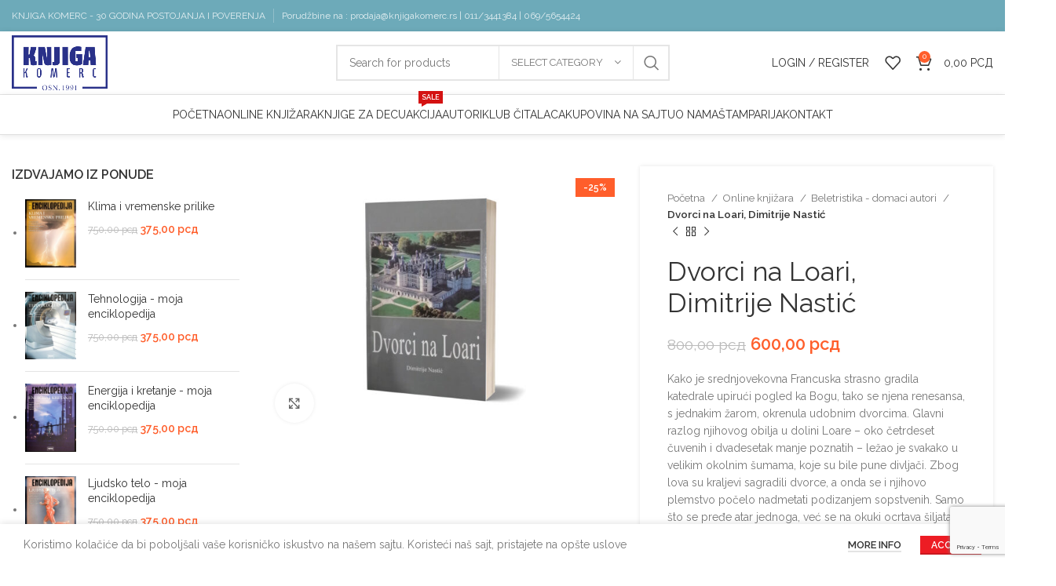

--- FILE ---
content_type: text/html; charset=UTF-8
request_url: https://www.knjigakomerc.rs/online-knjizara/beletristika-domaci-autori/dvorci-na-loari-dimitrije-nastic/
body_size: 31964
content:
<!DOCTYPE html>
<html lang="sr-RS">
<head>
<meta charset="UTF-8">
<link rel="profile" href="https://gmpg.org/xfn/11">
<link rel="pingback" href="https://www.knjigakomerc.rs/xmlrpc.php">
<script>window.MSInputMethodContext && document.documentMode && document.write('<script src="https://www.knjigakomerc.rs/wp-content/themes/woodmart/js/libs/ie11CustomProperties.min.js"><\/script>');</script>
<meta name='robots' content='index, follow, max-image-preview:large, max-snippet:-1, max-video-preview:-1' />
<!-- This site is optimized with the Yoast SEO plugin v24.6 - https://yoast.com/wordpress/plugins/seo/ -->
<title>Dvorci na Loari, Dimitrije Nastić - Knjiga komerc</title>
<link rel="canonical" href="https://www.knjigakomerc.rs/online-knjizara/beletristika-domaci-autori/dvorci-na-loari-dimitrije-nastic/" />
<meta property="og:locale" content="sr_RS" />
<meta property="og:type" content="article" />
<meta property="og:title" content="Dvorci na Loari, Dimitrije Nastić - Knjiga komerc" />
<meta property="og:description" content="Kako je srednjovekovna Francuska strasno gradila katedrale upirući pogled ka Bogu, tako se njena renesansa, s jednakim žarom, okrenula udobnim dvorcima. Glavni razlog njihovog obilja u dolini Loare - oko četrdeset čuvenih i dvadesetak manje poznatih - ležao je svakako u velikim okolnim šumama, koje su bile pune divljači. Zbog lova su kraljevi sagradili dvorce, a onda se i njihovo plemstvo počelo nadmetati podizanjem sopstvenih. Samo što se pređe atar jednoga, već se na okuki ocrtava šiljata kula drugoga. Jedni su sačuvali izgled tvrđave, iako su one zbog baruta već bile zastarele, u drugima je srednjovekovna kula ostala uz italijanski toranj. Treći su, kao Šambor, blesnuli svom lepotom renesansne elegancije...  Opis   mek povez  127 strana" />
<meta property="og:url" content="https://www.knjigakomerc.rs/online-knjizara/beletristika-domaci-autori/dvorci-na-loari-dimitrije-nastic/" />
<meta property="og:site_name" content="Knjiga komerc" />
<meta property="article:modified_time" content="2021-11-27T11:41:17+00:00" />
<meta property="og:image" content="https://www.knjigakomerc.rs/wp-content/uploads/2021/11/dvorci-loare-e1637936318978.jpg" />
<meta property="og:image:width" content="695" />
<meta property="og:image:height" content="533" />
<meta property="og:image:type" content="image/jpeg" />
<meta name="twitter:card" content="summary_large_image" />
<script type="application/ld+json" class="yoast-schema-graph">{"@context":"https://schema.org","@graph":[{"@type":"WebPage","@id":"https://www.knjigakomerc.rs/online-knjizara/beletristika-domaci-autori/dvorci-na-loari-dimitrije-nastic/","url":"https://www.knjigakomerc.rs/online-knjizara/beletristika-domaci-autori/dvorci-na-loari-dimitrije-nastic/","name":"Dvorci na Loari, Dimitrije Nastić - Knjiga komerc","isPartOf":{"@id":"https://www.knjigakomerc.rs/#website"},"primaryImageOfPage":{"@id":"https://www.knjigakomerc.rs/online-knjizara/beletristika-domaci-autori/dvorci-na-loari-dimitrije-nastic/#primaryimage"},"image":{"@id":"https://www.knjigakomerc.rs/online-knjizara/beletristika-domaci-autori/dvorci-na-loari-dimitrije-nastic/#primaryimage"},"thumbnailUrl":"https://www.knjigakomerc.rs/wp-content/uploads/2021/11/dvorci-loare-e1637936318978.jpg","datePublished":"2021-11-26T14:18:58+00:00","dateModified":"2021-11-27T11:41:17+00:00","breadcrumb":{"@id":"https://www.knjigakomerc.rs/online-knjizara/beletristika-domaci-autori/dvorci-na-loari-dimitrije-nastic/#breadcrumb"},"inLanguage":"sr-RS","potentialAction":[{"@type":"ReadAction","target":["https://www.knjigakomerc.rs/online-knjizara/beletristika-domaci-autori/dvorci-na-loari-dimitrije-nastic/"]}]},{"@type":"ImageObject","inLanguage":"sr-RS","@id":"https://www.knjigakomerc.rs/online-knjizara/beletristika-domaci-autori/dvorci-na-loari-dimitrije-nastic/#primaryimage","url":"https://www.knjigakomerc.rs/wp-content/uploads/2021/11/dvorci-loare-e1637936318978.jpg","contentUrl":"https://www.knjigakomerc.rs/wp-content/uploads/2021/11/dvorci-loare-e1637936318978.jpg","width":695,"height":533,"caption":"dvorci"},{"@type":"BreadcrumbList","@id":"https://www.knjigakomerc.rs/online-knjizara/beletristika-domaci-autori/dvorci-na-loari-dimitrije-nastic/#breadcrumb","itemListElement":[{"@type":"ListItem","position":1,"name":"Home","item":"https://www.knjigakomerc.rs/"},{"@type":"ListItem","position":2,"name":"Online knjižara","item":"https://www.knjigakomerc.rs/online-knjizara/"},{"@type":"ListItem","position":3,"name":"Dvorci na Loari, Dimitrije Nastić"}]},{"@type":"WebSite","@id":"https://www.knjigakomerc.rs/#website","url":"https://www.knjigakomerc.rs/","name":"Knjiga komerc","description":"Prodaja knjiga","potentialAction":[{"@type":"SearchAction","target":{"@type":"EntryPoint","urlTemplate":"https://www.knjigakomerc.rs/?s={search_term_string}"},"query-input":{"@type":"PropertyValueSpecification","valueRequired":true,"valueName":"search_term_string"}}],"inLanguage":"sr-RS"}]}</script>
<!-- / Yoast SEO plugin. -->
<link rel='dns-prefetch' href='//www.googletagmanager.com' />
<link rel='dns-prefetch' href='//fonts.googleapis.com' />
<link rel='dns-prefetch' href='//pagead2.googlesyndication.com' />
<link rel="alternate" type="application/rss+xml" title="Knjiga komerc &raquo; dovod" href="https://www.knjigakomerc.rs/feed/" />
<link rel="alternate" type="application/rss+xml" title="Knjiga komerc &raquo; dovod komentara" href="https://www.knjigakomerc.rs/comments/feed/" />
<!-- <link rel='stylesheet' id='wp-block-library-css' href='https://www.knjigakomerc.rs/wp-includes/css/dist/block-library/style.min.css?ver=27acef7cb59c4b238167d6a18e4d2876' type='text/css' media='all' /> -->
<link rel="stylesheet" type="text/css" href="//www.knjigakomerc.rs/wp-content/cache/wpfc-minified/lc6f7cs7/bnlam.css" media="all"/>
<style id='safe-svg-svg-icon-style-inline-css' type='text/css'>
.safe-svg-cover{text-align:center}.safe-svg-cover .safe-svg-inside{display:inline-block;max-width:100%}.safe-svg-cover svg{height:100%;max-height:100%;max-width:100%;width:100%}
</style>
<style id='classic-theme-styles-inline-css' type='text/css'>
/*! This file is auto-generated */
.wp-block-button__link{color:#fff;background-color:#32373c;border-radius:9999px;box-shadow:none;text-decoration:none;padding:calc(.667em + 2px) calc(1.333em + 2px);font-size:1.125em}.wp-block-file__button{background:#32373c;color:#fff;text-decoration:none}
</style>
<style id='global-styles-inline-css' type='text/css'>
:root{--wp--preset--aspect-ratio--square: 1;--wp--preset--aspect-ratio--4-3: 4/3;--wp--preset--aspect-ratio--3-4: 3/4;--wp--preset--aspect-ratio--3-2: 3/2;--wp--preset--aspect-ratio--2-3: 2/3;--wp--preset--aspect-ratio--16-9: 16/9;--wp--preset--aspect-ratio--9-16: 9/16;--wp--preset--color--black: #000000;--wp--preset--color--cyan-bluish-gray: #abb8c3;--wp--preset--color--white: #ffffff;--wp--preset--color--pale-pink: #f78da7;--wp--preset--color--vivid-red: #cf2e2e;--wp--preset--color--luminous-vivid-orange: #ff6900;--wp--preset--color--luminous-vivid-amber: #fcb900;--wp--preset--color--light-green-cyan: #7bdcb5;--wp--preset--color--vivid-green-cyan: #00d084;--wp--preset--color--pale-cyan-blue: #8ed1fc;--wp--preset--color--vivid-cyan-blue: #0693e3;--wp--preset--color--vivid-purple: #9b51e0;--wp--preset--gradient--vivid-cyan-blue-to-vivid-purple: linear-gradient(135deg,rgba(6,147,227,1) 0%,rgb(155,81,224) 100%);--wp--preset--gradient--light-green-cyan-to-vivid-green-cyan: linear-gradient(135deg,rgb(122,220,180) 0%,rgb(0,208,130) 100%);--wp--preset--gradient--luminous-vivid-amber-to-luminous-vivid-orange: linear-gradient(135deg,rgba(252,185,0,1) 0%,rgba(255,105,0,1) 100%);--wp--preset--gradient--luminous-vivid-orange-to-vivid-red: linear-gradient(135deg,rgba(255,105,0,1) 0%,rgb(207,46,46) 100%);--wp--preset--gradient--very-light-gray-to-cyan-bluish-gray: linear-gradient(135deg,rgb(238,238,238) 0%,rgb(169,184,195) 100%);--wp--preset--gradient--cool-to-warm-spectrum: linear-gradient(135deg,rgb(74,234,220) 0%,rgb(151,120,209) 20%,rgb(207,42,186) 40%,rgb(238,44,130) 60%,rgb(251,105,98) 80%,rgb(254,248,76) 100%);--wp--preset--gradient--blush-light-purple: linear-gradient(135deg,rgb(255,206,236) 0%,rgb(152,150,240) 100%);--wp--preset--gradient--blush-bordeaux: linear-gradient(135deg,rgb(254,205,165) 0%,rgb(254,45,45) 50%,rgb(107,0,62) 100%);--wp--preset--gradient--luminous-dusk: linear-gradient(135deg,rgb(255,203,112) 0%,rgb(199,81,192) 50%,rgb(65,88,208) 100%);--wp--preset--gradient--pale-ocean: linear-gradient(135deg,rgb(255,245,203) 0%,rgb(182,227,212) 50%,rgb(51,167,181) 100%);--wp--preset--gradient--electric-grass: linear-gradient(135deg,rgb(202,248,128) 0%,rgb(113,206,126) 100%);--wp--preset--gradient--midnight: linear-gradient(135deg,rgb(2,3,129) 0%,rgb(40,116,252) 100%);--wp--preset--font-size--small: 13px;--wp--preset--font-size--medium: 20px;--wp--preset--font-size--large: 36px;--wp--preset--font-size--x-large: 42px;--wp--preset--font-family--inter: "Inter", sans-serif;--wp--preset--font-family--cardo: Cardo;--wp--preset--spacing--20: 0.44rem;--wp--preset--spacing--30: 0.67rem;--wp--preset--spacing--40: 1rem;--wp--preset--spacing--50: 1.5rem;--wp--preset--spacing--60: 2.25rem;--wp--preset--spacing--70: 3.38rem;--wp--preset--spacing--80: 5.06rem;--wp--preset--shadow--natural: 6px 6px 9px rgba(0, 0, 0, 0.2);--wp--preset--shadow--deep: 12px 12px 50px rgba(0, 0, 0, 0.4);--wp--preset--shadow--sharp: 6px 6px 0px rgba(0, 0, 0, 0.2);--wp--preset--shadow--outlined: 6px 6px 0px -3px rgba(255, 255, 255, 1), 6px 6px rgba(0, 0, 0, 1);--wp--preset--shadow--crisp: 6px 6px 0px rgba(0, 0, 0, 1);}:where(.is-layout-flex){gap: 0.5em;}:where(.is-layout-grid){gap: 0.5em;}body .is-layout-flex{display: flex;}.is-layout-flex{flex-wrap: wrap;align-items: center;}.is-layout-flex > :is(*, div){margin: 0;}body .is-layout-grid{display: grid;}.is-layout-grid > :is(*, div){margin: 0;}:where(.wp-block-columns.is-layout-flex){gap: 2em;}:where(.wp-block-columns.is-layout-grid){gap: 2em;}:where(.wp-block-post-template.is-layout-flex){gap: 1.25em;}:where(.wp-block-post-template.is-layout-grid){gap: 1.25em;}.has-black-color{color: var(--wp--preset--color--black) !important;}.has-cyan-bluish-gray-color{color: var(--wp--preset--color--cyan-bluish-gray) !important;}.has-white-color{color: var(--wp--preset--color--white) !important;}.has-pale-pink-color{color: var(--wp--preset--color--pale-pink) !important;}.has-vivid-red-color{color: var(--wp--preset--color--vivid-red) !important;}.has-luminous-vivid-orange-color{color: var(--wp--preset--color--luminous-vivid-orange) !important;}.has-luminous-vivid-amber-color{color: var(--wp--preset--color--luminous-vivid-amber) !important;}.has-light-green-cyan-color{color: var(--wp--preset--color--light-green-cyan) !important;}.has-vivid-green-cyan-color{color: var(--wp--preset--color--vivid-green-cyan) !important;}.has-pale-cyan-blue-color{color: var(--wp--preset--color--pale-cyan-blue) !important;}.has-vivid-cyan-blue-color{color: var(--wp--preset--color--vivid-cyan-blue) !important;}.has-vivid-purple-color{color: var(--wp--preset--color--vivid-purple) !important;}.has-black-background-color{background-color: var(--wp--preset--color--black) !important;}.has-cyan-bluish-gray-background-color{background-color: var(--wp--preset--color--cyan-bluish-gray) !important;}.has-white-background-color{background-color: var(--wp--preset--color--white) !important;}.has-pale-pink-background-color{background-color: var(--wp--preset--color--pale-pink) !important;}.has-vivid-red-background-color{background-color: var(--wp--preset--color--vivid-red) !important;}.has-luminous-vivid-orange-background-color{background-color: var(--wp--preset--color--luminous-vivid-orange) !important;}.has-luminous-vivid-amber-background-color{background-color: var(--wp--preset--color--luminous-vivid-amber) !important;}.has-light-green-cyan-background-color{background-color: var(--wp--preset--color--light-green-cyan) !important;}.has-vivid-green-cyan-background-color{background-color: var(--wp--preset--color--vivid-green-cyan) !important;}.has-pale-cyan-blue-background-color{background-color: var(--wp--preset--color--pale-cyan-blue) !important;}.has-vivid-cyan-blue-background-color{background-color: var(--wp--preset--color--vivid-cyan-blue) !important;}.has-vivid-purple-background-color{background-color: var(--wp--preset--color--vivid-purple) !important;}.has-black-border-color{border-color: var(--wp--preset--color--black) !important;}.has-cyan-bluish-gray-border-color{border-color: var(--wp--preset--color--cyan-bluish-gray) !important;}.has-white-border-color{border-color: var(--wp--preset--color--white) !important;}.has-pale-pink-border-color{border-color: var(--wp--preset--color--pale-pink) !important;}.has-vivid-red-border-color{border-color: var(--wp--preset--color--vivid-red) !important;}.has-luminous-vivid-orange-border-color{border-color: var(--wp--preset--color--luminous-vivid-orange) !important;}.has-luminous-vivid-amber-border-color{border-color: var(--wp--preset--color--luminous-vivid-amber) !important;}.has-light-green-cyan-border-color{border-color: var(--wp--preset--color--light-green-cyan) !important;}.has-vivid-green-cyan-border-color{border-color: var(--wp--preset--color--vivid-green-cyan) !important;}.has-pale-cyan-blue-border-color{border-color: var(--wp--preset--color--pale-cyan-blue) !important;}.has-vivid-cyan-blue-border-color{border-color: var(--wp--preset--color--vivid-cyan-blue) !important;}.has-vivid-purple-border-color{border-color: var(--wp--preset--color--vivid-purple) !important;}.has-vivid-cyan-blue-to-vivid-purple-gradient-background{background: var(--wp--preset--gradient--vivid-cyan-blue-to-vivid-purple) !important;}.has-light-green-cyan-to-vivid-green-cyan-gradient-background{background: var(--wp--preset--gradient--light-green-cyan-to-vivid-green-cyan) !important;}.has-luminous-vivid-amber-to-luminous-vivid-orange-gradient-background{background: var(--wp--preset--gradient--luminous-vivid-amber-to-luminous-vivid-orange) !important;}.has-luminous-vivid-orange-to-vivid-red-gradient-background{background: var(--wp--preset--gradient--luminous-vivid-orange-to-vivid-red) !important;}.has-very-light-gray-to-cyan-bluish-gray-gradient-background{background: var(--wp--preset--gradient--very-light-gray-to-cyan-bluish-gray) !important;}.has-cool-to-warm-spectrum-gradient-background{background: var(--wp--preset--gradient--cool-to-warm-spectrum) !important;}.has-blush-light-purple-gradient-background{background: var(--wp--preset--gradient--blush-light-purple) !important;}.has-blush-bordeaux-gradient-background{background: var(--wp--preset--gradient--blush-bordeaux) !important;}.has-luminous-dusk-gradient-background{background: var(--wp--preset--gradient--luminous-dusk) !important;}.has-pale-ocean-gradient-background{background: var(--wp--preset--gradient--pale-ocean) !important;}.has-electric-grass-gradient-background{background: var(--wp--preset--gradient--electric-grass) !important;}.has-midnight-gradient-background{background: var(--wp--preset--gradient--midnight) !important;}.has-small-font-size{font-size: var(--wp--preset--font-size--small) !important;}.has-medium-font-size{font-size: var(--wp--preset--font-size--medium) !important;}.has-large-font-size{font-size: var(--wp--preset--font-size--large) !important;}.has-x-large-font-size{font-size: var(--wp--preset--font-size--x-large) !important;}
:where(.wp-block-post-template.is-layout-flex){gap: 1.25em;}:where(.wp-block-post-template.is-layout-grid){gap: 1.25em;}
:where(.wp-block-columns.is-layout-flex){gap: 2em;}:where(.wp-block-columns.is-layout-grid){gap: 2em;}
:root :where(.wp-block-pullquote){font-size: 1.5em;line-height: 1.6;}
</style>
<style id='woocommerce-inline-inline-css' type='text/css'>
.woocommerce form .form-row .required { visibility: visible; }
</style>
<!-- <link rel='stylesheet' id='weglot-css-css' href='https://www.knjigakomerc.rs/wp-content/plugins/weglot/dist/css/front-css.css?ver=4.3.0' type='text/css' media='all' /> -->
<!-- <link rel='stylesheet' id='new-flag-css-css' href='https://www.knjigakomerc.rs/wp-content/plugins/weglot/app/styles/new-flags.css?ver=4.3.0' type='text/css' media='all' /> -->
<!-- <link rel='stylesheet' id='brands-styles-css' href='https://www.knjigakomerc.rs/wp-content/plugins/woocommerce/assets/css/brands.css?ver=9.7.2' type='text/css' media='all' /> -->
<link rel="stylesheet" type="text/css" href="//www.knjigakomerc.rs/wp-content/cache/wpfc-minified/fr27lypv/vxez.css" media="all"/>
<style id='akismet-widget-style-inline-css' type='text/css'>
.a-stats {
--akismet-color-mid-green: #357b49;
--akismet-color-white: #fff;
--akismet-color-light-grey: #f6f7f7;
max-width: 350px;
width: auto;
}
.a-stats * {
all: unset;
box-sizing: border-box;
}
.a-stats strong {
font-weight: 600;
}
.a-stats a.a-stats__link,
.a-stats a.a-stats__link:visited,
.a-stats a.a-stats__link:active {
background: var(--akismet-color-mid-green);
border: none;
box-shadow: none;
border-radius: 8px;
color: var(--akismet-color-white);
cursor: pointer;
display: block;
font-family: -apple-system, BlinkMacSystemFont, 'Segoe UI', 'Roboto', 'Oxygen-Sans', 'Ubuntu', 'Cantarell', 'Helvetica Neue', sans-serif;
font-weight: 500;
padding: 12px;
text-align: center;
text-decoration: none;
transition: all 0.2s ease;
}
/* Extra specificity to deal with TwentyTwentyOne focus style */
.widget .a-stats a.a-stats__link:focus {
background: var(--akismet-color-mid-green);
color: var(--akismet-color-white);
text-decoration: none;
}
.a-stats a.a-stats__link:hover {
filter: brightness(110%);
box-shadow: 0 4px 12px rgba(0, 0, 0, 0.06), 0 0 2px rgba(0, 0, 0, 0.16);
}
.a-stats .count {
color: var(--akismet-color-white);
display: block;
font-size: 1.5em;
line-height: 1.4;
padding: 0 13px;
white-space: nowrap;
}
</style>
<!-- <link rel='stylesheet' id='js_composer_front-css' href='https://www.knjigakomerc.rs/wp-content/plugins/js_composer/assets/css/js_composer.min.css?ver=6.13.0' type='text/css' media='all' /> -->
<!-- <link rel='stylesheet' id='bootstrap-css' href='https://www.knjigakomerc.rs/wp-content/themes/woodmart/css/bootstrap-light.min.css?ver=7.2.4' type='text/css' media='all' /> -->
<!-- <link rel='stylesheet' id='woodmart-style-css' href='https://www.knjigakomerc.rs/wp-content/themes/woodmart/css/parts/base.min.css?ver=7.2.4' type='text/css' media='all' /> -->
<!-- <link rel='stylesheet' id='wd-widget-tag-cloud-css' href='https://www.knjigakomerc.rs/wp-content/themes/woodmart/css/parts/widget-tag-cloud.min.css?ver=7.2.4' type='text/css' media='all' /> -->
<!-- <link rel='stylesheet' id='wd-widget-recent-post-comments-css' href='https://www.knjigakomerc.rs/wp-content/themes/woodmart/css/parts/widget-recent-post-comments.min.css?ver=7.2.4' type='text/css' media='all' /> -->
<!-- <link rel='stylesheet' id='wd-widget-nav-css' href='https://www.knjigakomerc.rs/wp-content/themes/woodmart/css/parts/widget-nav.min.css?ver=7.2.4' type='text/css' media='all' /> -->
<!-- <link rel='stylesheet' id='wd-widget-wd-layered-nav-css' href='https://www.knjigakomerc.rs/wp-content/themes/woodmart/css/parts/woo-widget-wd-layered-nav.min.css?ver=7.2.4' type='text/css' media='all' /> -->
<!-- <link rel='stylesheet' id='wd-woo-mod-swatches-base-css' href='https://www.knjigakomerc.rs/wp-content/themes/woodmart/css/parts/woo-mod-swatches-base.min.css?ver=7.2.4' type='text/css' media='all' /> -->
<!-- <link rel='stylesheet' id='wd-woo-mod-swatches-filter-css' href='https://www.knjigakomerc.rs/wp-content/themes/woodmart/css/parts/woo-mod-swatches-filter.min.css?ver=7.2.4' type='text/css' media='all' /> -->
<!-- <link rel='stylesheet' id='wd-widget-product-cat-css' href='https://www.knjigakomerc.rs/wp-content/themes/woodmart/css/parts/woo-widget-product-cat.min.css?ver=7.2.4' type='text/css' media='all' /> -->
<!-- <link rel='stylesheet' id='wd-widget-product-list-css' href='https://www.knjigakomerc.rs/wp-content/themes/woodmart/css/parts/woo-widget-product-list.min.css?ver=7.2.4' type='text/css' media='all' /> -->
<!-- <link rel='stylesheet' id='wd-wp-gutenberg-css' href='https://www.knjigakomerc.rs/wp-content/themes/woodmart/css/parts/wp-gutenberg.min.css?ver=7.2.4' type='text/css' media='all' /> -->
<!-- <link rel='stylesheet' id='wd-wpcf7-css' href='https://www.knjigakomerc.rs/wp-content/themes/woodmart/css/parts/int-wpcf7.min.css?ver=7.2.4' type='text/css' media='all' /> -->
<!-- <link rel='stylesheet' id='wd-revolution-slider-css' href='https://www.knjigakomerc.rs/wp-content/themes/woodmart/css/parts/int-rev-slider.min.css?ver=7.2.4' type='text/css' media='all' /> -->
<!-- <link rel='stylesheet' id='wd-wpbakery-base-css' href='https://www.knjigakomerc.rs/wp-content/themes/woodmart/css/parts/int-wpb-base.min.css?ver=7.2.4' type='text/css' media='all' /> -->
<!-- <link rel='stylesheet' id='wd-wpbakery-base-deprecated-css' href='https://www.knjigakomerc.rs/wp-content/themes/woodmart/css/parts/int-wpb-base-deprecated.min.css?ver=7.2.4' type='text/css' media='all' /> -->
<!-- <link rel='stylesheet' id='wd-notices-fixed-css' href='https://www.knjigakomerc.rs/wp-content/themes/woodmart/css/parts/woo-opt-sticky-notices.min.css?ver=7.2.4' type='text/css' media='all' /> -->
<!-- <link rel='stylesheet' id='wd-woocommerce-base-css' href='https://www.knjigakomerc.rs/wp-content/themes/woodmart/css/parts/woocommerce-base.min.css?ver=7.2.4' type='text/css' media='all' /> -->
<!-- <link rel='stylesheet' id='wd-mod-star-rating-css' href='https://www.knjigakomerc.rs/wp-content/themes/woodmart/css/parts/mod-star-rating.min.css?ver=7.2.4' type='text/css' media='all' /> -->
<!-- <link rel='stylesheet' id='wd-woo-el-track-order-css' href='https://www.knjigakomerc.rs/wp-content/themes/woodmart/css/parts/woo-el-track-order.min.css?ver=7.2.4' type='text/css' media='all' /> -->
<!-- <link rel='stylesheet' id='wd-woo-gutenberg-css' href='https://www.knjigakomerc.rs/wp-content/themes/woodmart/css/parts/woo-gutenberg.min.css?ver=7.2.4' type='text/css' media='all' /> -->
<!-- <link rel='stylesheet' id='wd-woo-mod-quantity-css' href='https://www.knjigakomerc.rs/wp-content/themes/woodmart/css/parts/woo-mod-quantity.min.css?ver=7.2.4' type='text/css' media='all' /> -->
<!-- <link rel='stylesheet' id='wd-woo-single-prod-el-base-css' href='https://www.knjigakomerc.rs/wp-content/themes/woodmart/css/parts/woo-single-prod-el-base.min.css?ver=7.2.4' type='text/css' media='all' /> -->
<!-- <link rel='stylesheet' id='wd-woo-mod-stock-status-css' href='https://www.knjigakomerc.rs/wp-content/themes/woodmart/css/parts/woo-mod-stock-status.min.css?ver=7.2.4' type='text/css' media='all' /> -->
<!-- <link rel='stylesheet' id='wd-woo-mod-shop-attributes-css' href='https://www.knjigakomerc.rs/wp-content/themes/woodmart/css/parts/woo-mod-shop-attributes.min.css?ver=7.2.4' type='text/css' media='all' /> -->
<!-- <link rel='stylesheet' id='wd-header-base-css' href='https://www.knjigakomerc.rs/wp-content/themes/woodmart/css/parts/header-base.min.css?ver=7.2.4' type='text/css' media='all' /> -->
<!-- <link rel='stylesheet' id='wd-mod-tools-css' href='https://www.knjigakomerc.rs/wp-content/themes/woodmart/css/parts/mod-tools.min.css?ver=7.2.4' type='text/css' media='all' /> -->
<!-- <link rel='stylesheet' id='wd-header-elements-base-css' href='https://www.knjigakomerc.rs/wp-content/themes/woodmart/css/parts/header-el-base.min.css?ver=7.2.4' type='text/css' media='all' /> -->
<!-- <link rel='stylesheet' id='wd-social-icons-css' href='https://www.knjigakomerc.rs/wp-content/themes/woodmart/css/parts/el-social-icons.min.css?ver=7.2.4' type='text/css' media='all' /> -->
<!-- <link rel='stylesheet' id='wd-header-search-css' href='https://www.knjigakomerc.rs/wp-content/themes/woodmart/css/parts/header-el-search.min.css?ver=7.2.4' type='text/css' media='all' /> -->
<!-- <link rel='stylesheet' id='wd-header-search-form-css' href='https://www.knjigakomerc.rs/wp-content/themes/woodmart/css/parts/header-el-search-form.min.css?ver=7.2.4' type='text/css' media='all' /> -->
<!-- <link rel='stylesheet' id='wd-wd-search-results-css' href='https://www.knjigakomerc.rs/wp-content/themes/woodmart/css/parts/wd-search-results.min.css?ver=7.2.4' type='text/css' media='all' /> -->
<!-- <link rel='stylesheet' id='wd-wd-search-form-css' href='https://www.knjigakomerc.rs/wp-content/themes/woodmart/css/parts/wd-search-form.min.css?ver=7.2.4' type='text/css' media='all' /> -->
<!-- <link rel='stylesheet' id='wd-wd-search-cat-css' href='https://www.knjigakomerc.rs/wp-content/themes/woodmart/css/parts/wd-search-cat.min.css?ver=7.2.4' type='text/css' media='all' /> -->
<!-- <link rel='stylesheet' id='wd-header-my-account-dropdown-css' href='https://www.knjigakomerc.rs/wp-content/themes/woodmart/css/parts/header-el-my-account-dropdown.min.css?ver=7.2.4' type='text/css' media='all' /> -->
<!-- <link rel='stylesheet' id='wd-woo-mod-login-form-css' href='https://www.knjigakomerc.rs/wp-content/themes/woodmart/css/parts/woo-mod-login-form.min.css?ver=7.2.4' type='text/css' media='all' /> -->
<!-- <link rel='stylesheet' id='wd-header-my-account-css' href='https://www.knjigakomerc.rs/wp-content/themes/woodmart/css/parts/header-el-my-account.min.css?ver=7.2.4' type='text/css' media='all' /> -->
<!-- <link rel='stylesheet' id='wd-header-cart-css' href='https://www.knjigakomerc.rs/wp-content/themes/woodmart/css/parts/header-el-cart.min.css?ver=7.2.4' type='text/css' media='all' /> -->
<!-- <link rel='stylesheet' id='wd-widget-shopping-cart-css' href='https://www.knjigakomerc.rs/wp-content/themes/woodmart/css/parts/woo-widget-shopping-cart.min.css?ver=7.2.4' type='text/css' media='all' /> -->
<!-- <link rel='stylesheet' id='wd-header-cart-side-css' href='https://www.knjigakomerc.rs/wp-content/themes/woodmart/css/parts/header-el-cart-side.min.css?ver=7.2.4' type='text/css' media='all' /> -->
<!-- <link rel='stylesheet' id='wd-mod-nav-menu-label-css' href='https://www.knjigakomerc.rs/wp-content/themes/woodmart/css/parts/mod-nav-menu-label.min.css?ver=7.2.4' type='text/css' media='all' /> -->
<!-- <link rel='stylesheet' id='wd-page-title-css' href='https://www.knjigakomerc.rs/wp-content/themes/woodmart/css/parts/page-title.min.css?ver=7.2.4' type='text/css' media='all' /> -->
<!-- <link rel='stylesheet' id='wd-woo-single-prod-predefined-css' href='https://www.knjigakomerc.rs/wp-content/themes/woodmart/css/parts/woo-single-prod-predefined.min.css?ver=7.2.4' type='text/css' media='all' /> -->
<!-- <link rel='stylesheet' id='wd-woo-single-prod-and-quick-view-predefined-css' href='https://www.knjigakomerc.rs/wp-content/themes/woodmart/css/parts/woo-single-prod-and-quick-view-predefined.min.css?ver=7.2.4' type='text/css' media='all' /> -->
<!-- <link rel='stylesheet' id='wd-woo-single-prod-el-tabs-predefined-css' href='https://www.knjigakomerc.rs/wp-content/themes/woodmart/css/parts/woo-single-prod-el-tabs-predefined.min.css?ver=7.2.4' type='text/css' media='all' /> -->
<!-- <link rel='stylesheet' id='wd-woo-single-prod-opt-base-css' href='https://www.knjigakomerc.rs/wp-content/themes/woodmart/css/parts/woo-single-prod-opt-base.min.css?ver=7.2.4' type='text/css' media='all' /> -->
<!-- <link rel='stylesheet' id='wd-woo-single-prod-el-gallery-css' href='https://www.knjigakomerc.rs/wp-content/themes/woodmart/css/parts/woo-single-prod-el-gallery.min.css?ver=7.2.4' type='text/css' media='all' /> -->
<!-- <link rel='stylesheet' id='wd-owl-carousel-css' href='https://www.knjigakomerc.rs/wp-content/themes/woodmart/css/parts/lib-owl-carousel.min.css?ver=7.2.4' type='text/css' media='all' /> -->
<!-- <link rel='stylesheet' id='wd-woo-mod-product-labels-css' href='https://www.knjigakomerc.rs/wp-content/themes/woodmart/css/parts/woo-mod-product-labels.min.css?ver=7.2.4' type='text/css' media='all' /> -->
<!-- <link rel='stylesheet' id='wd-woo-mod-product-labels-rect-css' href='https://www.knjigakomerc.rs/wp-content/themes/woodmart/css/parts/woo-mod-product-labels-rect.min.css?ver=7.2.4' type='text/css' media='all' /> -->
<!-- <link rel='stylesheet' id='wd-photoswipe-css' href='https://www.knjigakomerc.rs/wp-content/themes/woodmart/css/parts/lib-photoswipe.min.css?ver=7.2.4' type='text/css' media='all' /> -->
<!-- <link rel='stylesheet' id='wd-woo-single-prod-el-navigation-css' href='https://www.knjigakomerc.rs/wp-content/themes/woodmart/css/parts/woo-single-prod-el-navigation.min.css?ver=7.2.4' type='text/css' media='all' /> -->
<!-- <link rel='stylesheet' id='wd-off-canvas-sidebar-css' href='https://www.knjigakomerc.rs/wp-content/themes/woodmart/css/parts/opt-off-canvas-sidebar.min.css?ver=7.2.4' type='text/css' media='all' /> -->
<!-- <link rel='stylesheet' id='wd-tabs-css' href='https://www.knjigakomerc.rs/wp-content/themes/woodmart/css/parts/el-tabs.min.css?ver=7.2.4' type='text/css' media='all' /> -->
<!-- <link rel='stylesheet' id='wd-woo-single-prod-el-tabs-opt-layout-tabs-css' href='https://www.knjigakomerc.rs/wp-content/themes/woodmart/css/parts/woo-single-prod-el-tabs-opt-layout-tabs.min.css?ver=7.2.4' type='text/css' media='all' /> -->
<!-- <link rel='stylesheet' id='wd-accordion-css' href='https://www.knjigakomerc.rs/wp-content/themes/woodmart/css/parts/el-accordion.min.css?ver=7.2.4' type='text/css' media='all' /> -->
<!-- <link rel='stylesheet' id='wd-product-loop-css' href='https://www.knjigakomerc.rs/wp-content/themes/woodmart/css/parts/woo-product-loop.min.css?ver=7.2.4' type='text/css' media='all' /> -->
<!-- <link rel='stylesheet' id='wd-product-loop-standard-css' href='https://www.knjigakomerc.rs/wp-content/themes/woodmart/css/parts/woo-product-loop-standard.min.css?ver=7.2.4' type='text/css' media='all' /> -->
<!-- <link rel='stylesheet' id='wd-woo-mod-add-btn-replace-css' href='https://www.knjigakomerc.rs/wp-content/themes/woodmart/css/parts/woo-mod-add-btn-replace.min.css?ver=7.2.4' type='text/css' media='all' /> -->
<!-- <link rel='stylesheet' id='wd-bordered-product-css' href='https://www.knjigakomerc.rs/wp-content/themes/woodmart/css/parts/woo-opt-bordered-product.min.css?ver=7.2.4' type='text/css' media='all' /> -->
<!-- <link rel='stylesheet' id='wd-mfp-popup-css' href='https://www.knjigakomerc.rs/wp-content/themes/woodmart/css/parts/lib-magnific-popup.min.css?ver=7.2.4' type='text/css' media='all' /> -->
<!-- <link rel='stylesheet' id='wd-footer-base-css' href='https://www.knjigakomerc.rs/wp-content/themes/woodmart/css/parts/footer-base.min.css?ver=7.2.4' type='text/css' media='all' /> -->
<!-- <link rel='stylesheet' id='wd-scroll-top-css' href='https://www.knjigakomerc.rs/wp-content/themes/woodmart/css/parts/opt-scrolltotop.min.css?ver=7.2.4' type='text/css' media='all' /> -->
<!-- <link rel='stylesheet' id='wd-mod-sticky-sidebar-opener-css' href='https://www.knjigakomerc.rs/wp-content/themes/woodmart/css/parts/mod-sticky-sidebar-opener.min.css?ver=7.2.4' type='text/css' media='all' /> -->
<!-- <link rel='stylesheet' id='wd-cookies-popup-css' href='https://www.knjigakomerc.rs/wp-content/themes/woodmart/css/parts/opt-cookies.min.css?ver=7.2.4' type='text/css' media='all' /> -->
<!-- <link rel='stylesheet' id='wd-sticky-add-to-cart-css' href='https://www.knjigakomerc.rs/wp-content/themes/woodmart/css/parts/woo-opt-sticky-add-to-cart.min.css?ver=7.2.4' type='text/css' media='all' /> -->
<!-- <link rel='stylesheet' id='wd-woo-mod-quantity-overlap-css' href='https://www.knjigakomerc.rs/wp-content/themes/woodmart/css/parts/woo-mod-quantity-overlap.min.css?ver=7.2.4' type='text/css' media='all' /> -->
<!-- <link rel='stylesheet' id='wd-bottom-toolbar-css' href='https://www.knjigakomerc.rs/wp-content/themes/woodmart/css/parts/opt-bottom-toolbar.min.css?ver=7.2.4' type='text/css' media='all' /> -->
<link rel="stylesheet" type="text/css" href="//www.knjigakomerc.rs/wp-content/cache/wpfc-minified/fp5i7lfr/bnlam.css" media="all"/>
<link rel='stylesheet' id='xts-google-fonts-css' href='https://fonts.googleapis.com/css?family=Raleway%3A400%2C600%7CLato%3A400%2C700&#038;subset=latin-ext%2Clatin-ext%2Clatin-ext%2Clatin-ext&#038;ver=7.2.4' type='text/css' media='all' />
<script src='//www.knjigakomerc.rs/wp-content/cache/wpfc-minified/k9astm5d/bnlam.js' type="text/javascript"></script>
<!-- <script type="text/javascript" src="https://www.knjigakomerc.rs/wp-includes/js/jquery/jquery.min.js?ver=3.7.1" id="jquery-core-js"></script> -->
<!-- <script type="text/javascript" src="https://www.knjigakomerc.rs/wp-includes/js/jquery/jquery-migrate.min.js?ver=3.4.1" id="jquery-migrate-js"></script> -->
<!-- <script type="text/javascript" src="https://www.knjigakomerc.rs/wp-content/plugins/revslider/public/assets/js/rbtools.min.js?ver=6.6.14" async id="tp-tools-js"></script> -->
<!-- <script type="text/javascript" src="https://www.knjigakomerc.rs/wp-content/plugins/revslider/public/assets/js/rs6.min.js?ver=6.6.14" async id="revmin-js"></script> -->
<!-- <script type="text/javascript" src="https://www.knjigakomerc.rs/wp-content/plugins/woocommerce/assets/js/jquery-blockui/jquery.blockUI.min.js?ver=2.7.0-wc.9.7.2" id="jquery-blockui-js" data-wp-strategy="defer"></script> -->
<script type="text/javascript" id="wc-add-to-cart-js-extra">
/* <![CDATA[ */
var wc_add_to_cart_params = {"ajax_url":"\/wp-admin\/admin-ajax.php","wc_ajax_url":"\/?wc-ajax=%%endpoint%%","i18n_view_cart":"Pregled korpe","cart_url":"https:\/\/www.knjigakomerc.rs\/korpa\/","is_cart":"","cart_redirect_after_add":"no"};
/* ]]> */
</script>
<script src='//www.knjigakomerc.rs/wp-content/cache/wpfc-minified/estlrtjf/vxez.js' type="text/javascript"></script>
<!-- <script type="text/javascript" src="https://www.knjigakomerc.rs/wp-content/plugins/woocommerce/assets/js/frontend/add-to-cart.min.js?ver=9.7.2" id="wc-add-to-cart-js" data-wp-strategy="defer"></script> -->
<!-- <script type="text/javascript" src="https://www.knjigakomerc.rs/wp-content/plugins/woocommerce/assets/js/zoom/jquery.zoom.min.js?ver=1.7.21-wc.9.7.2" id="zoom-js" defer="defer" data-wp-strategy="defer"></script> -->
<script type="text/javascript" id="wc-single-product-js-extra">
/* <![CDATA[ */
var wc_single_product_params = {"i18n_required_rating_text":"Ocenite","i18n_rating_options":["1 of 5 stars","2 of 5 stars","3 of 5 stars","4 of 5 stars","5 of 5 stars"],"i18n_product_gallery_trigger_text":"View full-screen image gallery","review_rating_required":"yes","flexslider":{"rtl":false,"animation":"slide","smoothHeight":true,"directionNav":false,"controlNav":"thumbnails","slideshow":false,"animationSpeed":500,"animationLoop":false,"allowOneSlide":false},"zoom_enabled":"","zoom_options":[],"photoswipe_enabled":"","photoswipe_options":{"shareEl":false,"closeOnScroll":false,"history":false,"hideAnimationDuration":0,"showAnimationDuration":0},"flexslider_enabled":""};
/* ]]> */
</script>
<script src='//www.knjigakomerc.rs/wp-content/cache/wpfc-minified/79trhiax/vxez.js' type="text/javascript"></script>
<!-- <script type="text/javascript" src="https://www.knjigakomerc.rs/wp-content/plugins/woocommerce/assets/js/frontend/single-product.min.js?ver=9.7.2" id="wc-single-product-js" defer="defer" data-wp-strategy="defer"></script> -->
<!-- <script type="text/javascript" src="https://www.knjigakomerc.rs/wp-content/plugins/woocommerce/assets/js/js-cookie/js.cookie.min.js?ver=2.1.4-wc.9.7.2" id="js-cookie-js" defer="defer" data-wp-strategy="defer"></script> -->
<script type="text/javascript" id="woocommerce-js-extra">
/* <![CDATA[ */
var woocommerce_params = {"ajax_url":"\/wp-admin\/admin-ajax.php","wc_ajax_url":"\/?wc-ajax=%%endpoint%%","i18n_password_show":"Show password","i18n_password_hide":"Hide password"};
/* ]]> */
</script>
<script src='//www.knjigakomerc.rs/wp-content/cache/wpfc-minified/g532m63e/vxez.js' type="text/javascript"></script>
<!-- <script type="text/javascript" src="https://www.knjigakomerc.rs/wp-content/plugins/woocommerce/assets/js/frontend/woocommerce.min.js?ver=9.7.2" id="woocommerce-js" defer="defer" data-wp-strategy="defer"></script> -->
<!-- <script type="text/javascript" src="https://www.knjigakomerc.rs/wp-content/plugins/js_composer/assets/js/vendors/woocommerce-add-to-cart.js?ver=6.13.0" id="vc_woocommerce-add-to-cart-js-js"></script> -->
<!-- <script type="text/javascript" src="https://www.knjigakomerc.rs/wp-content/plugins/weglot/dist/front-js.js?ver=4.3.0" id="wp-weglot-js-js"></script> -->
<!-- Google tag (gtag.js) snippet added by Site Kit -->
<!-- Google Analytics snippet added by Site Kit -->
<script type="text/javascript" src="https://www.googletagmanager.com/gtag/js?id=G-BKT6W99980" id="google_gtagjs-js" async></script>
<script type="text/javascript" id="google_gtagjs-js-after">
/* <![CDATA[ */
window.dataLayer = window.dataLayer || [];function gtag(){dataLayer.push(arguments);}
gtag("set","linker",{"domains":["www.knjigakomerc.rs"]});
gtag("js", new Date());
gtag("set", "developer_id.dZTNiMT", true);
gtag("config", "G-BKT6W99980");
/* ]]> */
</script>
<!-- End Google tag (gtag.js) snippet added by Site Kit -->
<script src='//www.knjigakomerc.rs/wp-content/cache/wpfc-minified/1s9tjzhl/bnlam.js' type="text/javascript"></script>
<!-- <script type="text/javascript" src="https://www.knjigakomerc.rs/wp-content/themes/woodmart/js/libs/device.min.js?ver=7.2.4" id="wd-device-library-js"></script> -->
<link rel="https://api.w.org/" href="https://www.knjigakomerc.rs/wp-json/" /><link rel="alternate" title="JSON" type="application/json" href="https://www.knjigakomerc.rs/wp-json/wp/v2/product/5104" /><link rel="EditURI" type="application/rsd+xml" title="RSD" href="https://www.knjigakomerc.rs/xmlrpc.php?rsd" />
<link rel='shortlink' href='https://www.knjigakomerc.rs/?p=5104' />
<link rel="alternate" title="oEmbed (JSON)" type="application/json+oembed" href="https://www.knjigakomerc.rs/wp-json/oembed/1.0/embed?url=https%3A%2F%2Fwww.knjigakomerc.rs%2Fonline-knjizara%2Fbeletristika-domaci-autori%2Fdvorci-na-loari-dimitrije-nastic%2F" />
<link rel="alternate" title="oEmbed (XML)" type="text/xml+oembed" href="https://www.knjigakomerc.rs/wp-json/oembed/1.0/embed?url=https%3A%2F%2Fwww.knjigakomerc.rs%2Fonline-knjizara%2Fbeletristika-domaci-autori%2Fdvorci-na-loari-dimitrije-nastic%2F&#038;format=xml" />
<meta name="generator" content="Site Kit by Google 1.147.0" /><!-- Global site tag (gtag.js) - Google Analytics -->
<script async src="https://www.googletagmanager.com/gtag/js?id=UA-75926542-2"></script>
<script>
window.dataLayer = window.dataLayer || [];
function gtag(){dataLayer.push(arguments);}
gtag('js', new Date());
gtag('config', 'UA-75926542-2');
</script>
<meta name="facebook-domain-verification" content="wkb3faumvhse27wxkvp0or76sb8729" />
<!-- Facebook Pixel Code -->
<script>
!function(f,b,e,v,n,t,s)
{if(f.fbq)return;n=f.fbq=function(){n.callMethod?
n.callMethod.apply(n,arguments):n.queue.push(arguments)};
if(!f._fbq)f._fbq=n;n.push=n;n.loaded=!0;n.version='2.0';
n.queue=[];t=b.createElement(e);t.async=!0;
t.src=v;s=b.getElementsByTagName(e)[0];
s.parentNode.insertBefore(t,s)}(window, document,'script',
'https://connect.facebook.net/en_US/fbevents.js');
fbq('init', '654805115684708');
fbq('track', 'PageView');
</script>
<noscript><img height="1" width="1" style="display:none"
src="https://www.facebook.com/tr?id=654805115684708&ev=PageView&noscript=1"
/></noscript>
<!-- End Facebook Pixel Code -->					<meta name="viewport" content="width=device-width, initial-scale=1.0, maximum-scale=1.0, user-scalable=no">
<noscript><style>.woocommerce-product-gallery{ opacity: 1 !important; }</style></noscript>
<!-- Google AdSense meta tags added by Site Kit -->
<meta name="google-adsense-platform-account" content="ca-host-pub-2644536267352236">
<meta name="google-adsense-platform-domain" content="sitekit.withgoogle.com">
<!-- End Google AdSense meta tags added by Site Kit -->
<!-- Meta Pixel Code -->
<script type='text/javascript'>
!function(f,b,e,v,n,t,s){if(f.fbq)return;n=f.fbq=function(){n.callMethod?
n.callMethod.apply(n,arguments):n.queue.push(arguments)};if(!f._fbq)f._fbq=n;
n.push=n;n.loaded=!0;n.version='2.0';n.queue=[];t=b.createElement(e);t.async=!0;
t.src=v;s=b.getElementsByTagName(e)[0];s.parentNode.insertBefore(t,s)}(window,
document,'script','https://connect.facebook.net/en_US/fbevents.js?v=next');
</script>
<!-- End Meta Pixel Code -->
<script type='text/javascript'>
var url = window.location.href + '?ob=open-bridge';
fbq('set', 'openbridge', '901905130696105', url);
</script>
<script type='text/javascript'>fbq('init', '901905130696105', {}, {
"agent": "wordpress-6.6.4-3.0.11"
})</script><script type='text/javascript'>
fbq('track', 'PageView', []);
</script>
<!-- Meta Pixel Code -->
<noscript>
<img height="1" width="1" style="display:none" alt="fbpx"
src="https://www.facebook.com/tr?id=901905130696105&ev=PageView&noscript=1" />
</noscript>
<!-- End Meta Pixel Code -->
<style type="text/css">.recentcomments a{display:inline !important;padding:0 !important;margin:0 !important;}</style>			<script  type="text/javascript">
!function(f,b,e,v,n,t,s){if(f.fbq)return;n=f.fbq=function(){n.callMethod?
n.callMethod.apply(n,arguments):n.queue.push(arguments)};if(!f._fbq)f._fbq=n;
n.push=n;n.loaded=!0;n.version='2.0';n.queue=[];t=b.createElement(e);t.async=!0;
t.src=v;s=b.getElementsByTagName(e)[0];s.parentNode.insertBefore(t,s)}(window,
document,'script','https://connect.facebook.net/en_US/fbevents.js');
</script>
<!-- WooCommerce Facebook Integration Begin -->
<script  type="text/javascript">
fbq('init', '901905130696105', {}, {
"agent": "woocommerce-9.7.2-3.4.1"
});
fbq( 'track', 'PageView', {
"source": "woocommerce",
"version": "9.7.2",
"pluginVersion": "3.4.1"
} );
document.addEventListener( 'DOMContentLoaded', function() {
// Insert placeholder for events injected when a product is added to the cart through AJAX.
document.body.insertAdjacentHTML( 'beforeend', '<div class=\"wc-facebook-pixel-event-placeholder\"></div>' );
}, false );
</script>
<!-- WooCommerce Facebook Integration End -->
<meta name="generator" content="Powered by WPBakery Page Builder - drag and drop page builder for WordPress."/>
<!-- Google AdSense snippet added by Site Kit -->
<script type="text/javascript" async="async" src="https://pagead2.googlesyndication.com/pagead/js/adsbygoogle.js?client=ca-pub-8445838271525994&amp;host=ca-host-pub-2644536267352236" crossorigin="anonymous"></script>
<!-- End Google AdSense snippet added by Site Kit -->
<meta name="generator" content="Powered by Slider Revolution 6.6.14 - responsive, Mobile-Friendly Slider Plugin for WordPress with comfortable drag and drop interface." />
<style id='wp-fonts-local' type='text/css'>
@font-face{font-family:Inter;font-style:normal;font-weight:300 900;font-display:fallback;src:url('https://www.knjigakomerc.rs/wp-content/plugins/woocommerce/assets/fonts/Inter-VariableFont_slnt,wght.woff2') format('woff2');font-stretch:normal;}
@font-face{font-family:Cardo;font-style:normal;font-weight:400;font-display:fallback;src:url('https://www.knjigakomerc.rs/wp-content/plugins/woocommerce/assets/fonts/cardo_normal_400.woff2') format('woff2');}
</style>
<link rel="icon" href="https://www.knjigakomerc.rs/wp-content/uploads/2016/04/favicon.png" sizes="32x32" />
<link rel="icon" href="https://www.knjigakomerc.rs/wp-content/uploads/2016/04/favicon.png" sizes="192x192" />
<link rel="apple-touch-icon" href="https://www.knjigakomerc.rs/wp-content/uploads/2016/04/favicon.png" />
<meta name="msapplication-TileImage" content="https://www.knjigakomerc.rs/wp-content/uploads/2016/04/favicon.png" />
<script>function setREVStartSize(e){
//window.requestAnimationFrame(function() {
window.RSIW = window.RSIW===undefined ? window.innerWidth : window.RSIW;
window.RSIH = window.RSIH===undefined ? window.innerHeight : window.RSIH;
try {
var pw = document.getElementById(e.c).parentNode.offsetWidth,
newh;
pw = pw===0 || isNaN(pw) || (e.l=="fullwidth" || e.layout=="fullwidth") ? window.RSIW : pw;
e.tabw = e.tabw===undefined ? 0 : parseInt(e.tabw);
e.thumbw = e.thumbw===undefined ? 0 : parseInt(e.thumbw);
e.tabh = e.tabh===undefined ? 0 : parseInt(e.tabh);
e.thumbh = e.thumbh===undefined ? 0 : parseInt(e.thumbh);
e.tabhide = e.tabhide===undefined ? 0 : parseInt(e.tabhide);
e.thumbhide = e.thumbhide===undefined ? 0 : parseInt(e.thumbhide);
e.mh = e.mh===undefined || e.mh=="" || e.mh==="auto" ? 0 : parseInt(e.mh,0);
if(e.layout==="fullscreen" || e.l==="fullscreen")
newh = Math.max(e.mh,window.RSIH);
else{
e.gw = Array.isArray(e.gw) ? e.gw : [e.gw];
for (var i in e.rl) if (e.gw[i]===undefined || e.gw[i]===0) e.gw[i] = e.gw[i-1];
e.gh = e.el===undefined || e.el==="" || (Array.isArray(e.el) && e.el.length==0)? e.gh : e.el;
e.gh = Array.isArray(e.gh) ? e.gh : [e.gh];
for (var i in e.rl) if (e.gh[i]===undefined || e.gh[i]===0) e.gh[i] = e.gh[i-1];
var nl = new Array(e.rl.length),
ix = 0,
sl;
e.tabw = e.tabhide>=pw ? 0 : e.tabw;
e.thumbw = e.thumbhide>=pw ? 0 : e.thumbw;
e.tabh = e.tabhide>=pw ? 0 : e.tabh;
e.thumbh = e.thumbhide>=pw ? 0 : e.thumbh;
for (var i in e.rl) nl[i] = e.rl[i]<window.RSIW ? 0 : e.rl[i];
sl = nl[0];
for (var i in nl) if (sl>nl[i] && nl[i]>0) { sl = nl[i]; ix=i;}
var m = pw>(e.gw[ix]+e.tabw+e.thumbw) ? 1 : (pw-(e.tabw+e.thumbw)) / (e.gw[ix]);
newh =  (e.gh[ix] * m) + (e.tabh + e.thumbh);
}
var el = document.getElementById(e.c);
if (el!==null && el) el.style.height = newh+"px";
el = document.getElementById(e.c+"_wrapper");
if (el!==null && el) {
el.style.height = newh+"px";
el.style.display = "block";
}
} catch(e){
console.log("Failure at Presize of Slider:" + e)
}
//});
};</script>
<style>
</style><noscript><style> .wpb_animate_when_almost_visible { opacity: 1; }</style></noscript>			<style id="wd-style-default_header-css" data-type="wd-style-default_header">
:root{
--wd-top-bar-h: 40px;
--wd-top-bar-sm-h: 40px;
--wd-top-bar-sticky-h: 0.001px;
--wd-header-general-h: 80px;
--wd-header-general-sm-h: 60px;
--wd-header-general-sticky-h: 0.001px;
--wd-header-bottom-h: 50px;
--wd-header-bottom-sm-h: 0.001px;
--wd-header-bottom-sticky-h: 50px;
--wd-header-clone-h: 0.001px;
}
.whb-top-bar .wd-dropdown {
margin-top: 0px;
}
.whb-top-bar .wd-dropdown:after {
height: 10px;
}
.whb-header-bottom .wd-dropdown {
margin-top: 5px;
}
.whb-header-bottom .wd-dropdown:after {
height: 15px;
}
.whb-sticked .whb-header-bottom .wd-dropdown {
margin-top: 5px;
}
.whb-sticked .whb-header-bottom .wd-dropdown:after {
height: 15px;
}
.whb-header .whb-header-bottom .wd-header-cats {
margin-top: -1px;
margin-bottom: -1px;
height: calc(100% + 2px);
}
@media (min-width: 1025px) {
.whb-top-bar-inner {
height: 40px;
max-height: 40px;
}
.whb-sticked .whb-top-bar-inner {
height: 40px;
max-height: 40px;
}
.whb-general-header-inner {
height: 80px;
max-height: 80px;
}
.whb-sticked .whb-general-header-inner {
height: 60px;
max-height: 60px;
}
.whb-header-bottom-inner {
height: 50px;
max-height: 50px;
}
.whb-sticked .whb-header-bottom-inner {
height: 50px;
max-height: 50px;
}
}
@media (max-width: 1024px) {
.whb-top-bar-inner {
height: 40px;
max-height: 40px;
}
.whb-general-header-inner {
height: 60px;
max-height: 60px;
}
}
.whb-top-bar {
background-color: rgba(109, 170, 185, 1);
}
.whb-general-header {
border-color: rgba(129, 129, 129, 0.2);border-bottom-width: 1px;border-bottom-style: solid;
}
.whb-header-bottom {
border-color: rgba(223, 223, 223, 1);border-bottom-width: 1px;border-bottom-style: solid;
}
</style>
<style id="wd-style-theme_settings_default-css" data-type="wd-style-theme_settings_default">
@font-face {
font-weight: normal;
font-style: normal;
font-family: "woodmart-font";
src: url("//www.knjigakomerc.rs/wp-content/themes/woodmart/fonts/woodmart-font-1-400.woff2?v=7.2.4") format("woff2");
}
.wd-popup.wd-promo-popup{
background-color:#111111;
background-image: none;
background-repeat:no-repeat;
background-size:contain;
background-position:left center;
}
.page-title-default{
background-image: url(https://www.knjigakomerc.rs/wp-content/uploads/2020/09/najbolja-online-knjizara-u-beogradu-1.jpg);
background-size:cover;
background-position:center center;
}
.footer-container{
background-color:#ffffff;
background-image: url(https://www.knjigakomerc.rs/wp-content/uploads/2020/09/skola-tekstura-1.jpg);
background-repeat:repeat;
}
:root{
--wd-text-font:"Raleway", Arial, Helvetica, sans-serif;
--wd-text-font-weight:400;
--wd-text-color:#777777;
--wd-text-font-size:14px;
}
:root{
--wd-title-font:"Raleway", Arial, Helvetica, sans-serif;
--wd-title-font-weight:400;
--wd-title-color:#242424;
}
:root{
--wd-entities-title-font:"Raleway", Arial, Helvetica, sans-serif;
--wd-entities-title-font-weight:500;
--wd-entities-title-color:#333333;
--wd-entities-title-color-hover:rgb(51 51 51 / 65%);
}
:root{
--wd-alternative-font:"Lato", Arial, Helvetica, sans-serif;
}
:root{
--wd-widget-title-font:"Raleway", Arial, Helvetica, sans-serif;
--wd-widget-title-font-weight:600;
--wd-widget-title-transform:uppercase;
--wd-widget-title-color:#333;
--wd-widget-title-font-size:16px;
}
:root{
--wd-header-el-font:"Raleway", Arial, Helvetica, sans-serif;
--wd-header-el-font-weight:400;
--wd-header-el-transform:uppercase;
--wd-header-el-font-size:14px;
}
:root{
--wd-primary-color:#ff5e2b;
}
:root{
--wd-alternative-color:#dd3333;
}
:root{
--wd-link-color:#333333;
--wd-link-color-hover:#242424;
}
body{
background-image: none;
background-repeat:repeat;
}
.page .main-page-wrapper{
background-image: url(https://www.knjigakomerc.rs/wp-content/uploads/2020/09/vertical-bg-line-opt-1.png);
background-repeat:repeat;
}
:root{
--btn-default-bgcolor:#f7f7f7;
}
:root{
--btn-default-bgcolor-hover:#efefef;
}
:root{
--btn-accented-bgcolor:#ed1c24;
}
:root{
--btn-accented-bgcolor-hover:#d81a2d;
}
:root{
--notices-success-bg:#459647;
}
:root{
--notices-success-color:#fff;
}
:root{
--notices-warning-bg:#E0B252;
}
:root{
--notices-warning-color:#fff;
}
:root{
--wd-form-brd-radius: 0px;
--wd-form-brd-width: 2px;
--btn-default-color: #333;
--btn-default-color-hover: #333;
--btn-accented-color: #fff;
--btn-accented-color-hover: #fff;
--btn-default-brd-radius: 0px;
--btn-default-box-shadow: none;
--btn-default-box-shadow-hover: none;
--btn-default-box-shadow-active: none;
--btn-default-bottom: 0px;
--btn-accented-bottom-active: -1px;
--btn-accented-brd-radius: 0px;
--btn-accented-box-shadow: inset 0 -2px 0 rgba(0, 0, 0, .15);
--btn-accented-box-shadow-hover: inset 0 -2px 0 rgba(0, 0, 0, .15);
--wd-brd-radius: 0px;
}
@media (min-width: 1025px) {
.whb-boxed:not(.whb-sticked):not(.whb-full-width) .whb-main-header {
max-width: 1330px;
}
}
.container {
max-width: 1360px;
}
:root{
--wd-container-w: 1360px;
}
@media (min-width: 1360px) {
[data-vc-full-width]:not([data-vc-stretch-content]),
:is(.vc_section, .vc_row).wd-section-stretch {
padding-left: calc((100vw - 1360px - var(--wd-sticky-nav-w) - var(--wd-scroll-w)) / 2);
padding-right: calc((100vw - 1360px - var(--wd-sticky-nav-w) - var(--wd-scroll-w)) / 2);
}
}
div.wd-popup.popup-quick-view {
max-width: 920px;
}
.woodmart-woocommerce-layered-nav .wd-scroll-content {
max-height: 280px;
}
.labels-rectangular {
bottom: 15px;
top: auto;
}@media (min-width: 1025px) {
.whb-top-bar .whb-text-element {
font-size: 14px;
}
.whb-color-light .whb-text-element {
color: rgb(255, 255, 255);
}
.menu-simple-dropdown .sub-menu-dropdown, .menu-simple-dropdown .sub-sub-menu {
padding-top: 10px;
padding-bottom: 10px;
width: 300px;
}
.menu-simple-dropdown li a {
padding-top: 5px;
padding-bottom: 5px;
}
}
</style>
</head>
<body class="product-template-default single single-product postid-5104 theme-woodmart woocommerce woocommerce-page woocommerce-no-js wrapper-custom  woodmart-product-design-default categories-accordion-on woodmart-archive-shop woodmart-ajax-shop-on offcanvas-sidebar-mobile offcanvas-sidebar-tablet notifications-sticky sticky-toolbar-on wd-sticky-btn-on wd-sticky-btn-on-mb wpb-js-composer js-comp-ver-6.13.0 vc_responsive">
<script type="text/javascript" id="wd-flicker-fix">// Flicker fix.</script>	
<div class="website-wrapper">
<header class="whb-header whb-default_header whb-sticky-shadow whb-scroll-stick whb-sticky-real">
<div class="whb-main-header">
<div class="whb-row whb-top-bar whb-not-sticky-row whb-with-bg whb-without-border whb-color-light whb-flex-flex-middle whb-with-shadow">
<div class="container">
<div class="whb-flex-row whb-top-bar-inner">
<div class="whb-column whb-col-left whb-visible-lg">
<div class="wd-header-text set-cont-mb-s reset-last-child "><span class="welcome-msg">KNJIGA KOMERC - 30 GODINA POSTOJANJA I POVERENJA</span></div>
<div class="wd-header-divider whb-divider-default "></div>
<div class="wd-header-text set-cont-mb-s reset-last-child ">Porudžbine na : prodaja@knjigakomerc.rs | 011/3441384 | 069/5654424</div>
</div>
<div class="whb-column whb-col-center whb-visible-lg whb-empty-column">
</div>
<div class="whb-column whb-col-right whb-visible-lg">
<div class="wd-social-icons  icons-design-colored icons-size- color-scheme-light social-follow social-form-square text-center">
<a rel="noopener noreferrer nofollow" href="https://www.facebook.com/knjigakomerc.rs" target="_blank" class=" wd-social-icon social-facebook" aria-label="Facebook social link">
<span class="wd-icon"></span>
</a>
<a rel="noopener noreferrer nofollow" href="https://www.instagram.com/knjigakomercdoo/" target="_blank" class=" wd-social-icon social-instagram" aria-label="Instagram social link">
<span class="wd-icon"></span>
</a>
<a rel="noopener noreferrer nofollow" href="https://www.youtube.com/user/knjigakomerc" target="_blank" class=" wd-social-icon social-youtube" aria-label="YouTube social link">
<span class="wd-icon"></span>
</a>
</div>
</div>
<div class="whb-column whb-col-mobile whb-hidden-lg">
<div class="wd-header-text set-cont-mb-s reset-last-child "><a href="mailto:prodaja@knjigakomerc.rs">prodaja@knjigakomerc.rs</a></div>
<div class="wd-header-divider whb-divider-default "></div>
<div class="wd-header-text set-cont-mb-s reset-last-child "><a href="tel:+381113441384">011/3441384</a></div>
<div class="wd-social-icons  icons-design-colored icons-size-small color-scheme-light social-follow social-form-square text-center">
<a rel="noopener noreferrer nofollow" href="https://www.facebook.com/knjigakomerc.rs" target="_blank" class=" wd-social-icon social-facebook" aria-label="Facebook social link">
<span class="wd-icon"></span>
</a>
<a rel="noopener noreferrer nofollow" href="https://www.instagram.com/knjigakomercdoo/" target="_blank" class=" wd-social-icon social-instagram" aria-label="Instagram social link">
<span class="wd-icon"></span>
</a>
<a rel="noopener noreferrer nofollow" href="https://www.youtube.com/user/knjigakomerc" target="_blank" class=" wd-social-icon social-youtube" aria-label="YouTube social link">
<span class="wd-icon"></span>
</a>
</div>
</div>
</div>
</div>
</div>
<div class="whb-row whb-general-header whb-not-sticky-row whb-without-bg whb-border-fullwidth whb-color-dark whb-flex-equal-sides whb-with-shadow">
<div class="container">
<div class="whb-flex-row whb-general-header-inner">
<div class="whb-column whb-col-left whb-visible-lg">
<div class="site-logo">
<a href="https://www.knjigakomerc.rs/" class="wd-logo wd-main-logo" rel="home">
<img src="https://www.knjigakomerc.rs/wp-content/uploads/2020/09/knjiga-komerc-logo.png" alt="Knjiga komerc" style="max-width: 250px;" />	</a>
</div>
</div>
<div class="whb-column whb-col-center whb-visible-lg">
<div class="wd-search-form wd-header-search-form wd-display-form whb-i86ai6lltbpt9rgntvjs">
<form role="search" method="get" class="searchform  wd-with-cat wd-style-default wd-cat-style-bordered woodmart-ajax-search" action="https://www.knjigakomerc.rs/"  data-thumbnail="1" data-price="1" data-post_type="product" data-count="20" data-sku="0" data-symbols_count="3">
<input type="text" class="s" placeholder="Search for products" value="" name="s" aria-label="Search" title="Search for products" required/>
<input type="hidden" name="post_type" value="product">
<div class="wd-search-cat wd-scroll">
<input type="hidden" name="product_cat" value="0">
<a href="#" rel="nofollow" data-val="0">
<span>
Select category					</span>
</a>
<div class="wd-dropdown wd-dropdown-search-cat wd-dropdown-menu wd-scroll-content wd-design-default">
<ul class="wd-sub-menu">
<li style="display:none;"><a href="#" data-val="0">Select category</a></li>
<li class="cat-item cat-item-198"><a class="pf-value" href="https://www.knjigakomerc.rs/knjige/100-otkrica/" data-val="100-otkrica" data-title="100 OTKRIĆA" >100 OTKRIĆA</a>
</li>
<li class="cat-item cat-item-11"><a class="pf-value" href="https://www.knjigakomerc.rs/knjige/bajke-na-srpskom-i-engleskom-jeziku/" data-val="bajke-na-srpskom-i-engleskom-jeziku" data-title="Bajke na srpskom i engleskom jeziku" >Bajke na srpskom i engleskom jeziku</a>
</li>
<li class="cat-item cat-item-44"><a class="pf-value" href="https://www.knjigakomerc.rs/knjige/basne-na-srpskom-i-engleskom-jeziku/" data-val="basne-na-srpskom-i-engleskom-jeziku" data-title="Basne na srpskom i engleskom jeziku" >Basne na srpskom i engleskom jeziku</a>
</li>
<li class="cat-item cat-item-9"><a class="pf-value" href="https://www.knjigakomerc.rs/knjige/beletristika-domaci-autori/" data-val="beletristika-domaci-autori" data-title="Beletristika - domaci autori" >Beletristika &#8211; domaci autori</a>
</li>
<li class="cat-item cat-item-10"><a class="pf-value" href="https://www.knjigakomerc.rs/knjige/beletristika-strani-autori/" data-val="beletristika-strani-autori" data-title="Beletristika - strani autori" >Beletristika &#8211; strani autori</a>
</li>
<li class="cat-item cat-item-147"><a class="pf-value" href="https://www.knjigakomerc.rs/knjige/decija-ilustrovana-enciklopedija/" data-val="decija-ilustrovana-enciklopedija" data-title="Dečija ilustrovana enciklopedija" >Dečija ilustrovana enciklopedija</a>
</li>
<li class="cat-item cat-item-62"><a class="pf-value" href="https://www.knjigakomerc.rs/knjige/enciklopedija-ilustrovana-istorija-sveta/" data-val="enciklopedija-ilustrovana-istorija-sveta" data-title="Enciklopedija - Ilustrovana istorija sveta" >Enciklopedija &#8211; Ilustrovana istorija sveta</a>
</li>
<li class="cat-item cat-item-16"><a class="pf-value" href="https://www.knjigakomerc.rs/knjige/enciklopedija-velike-civilizacije/" data-val="enciklopedija-velike-civilizacije" data-title="Enciklopedija - Velike civilizacije" >Enciklopedija &#8211; Velike civilizacije</a>
</li>
<li class="cat-item cat-item-168"><a class="pf-value" href="https://www.knjigakomerc.rs/knjige/enciklopedija-biologije/" data-val="enciklopedija-biologije" data-title="Enciklopedija biologije" >Enciklopedija biologije</a>
</li>
<li class="cat-item cat-item-566"><a class="pf-value" href="https://www.knjigakomerc.rs/knjige/enciklopedija-znanje/" data-val="enciklopedija-znanje" data-title="Enciklopedija znanje" >Enciklopedija znanje</a>
</li>
<li class="cat-item cat-item-12"><a class="pf-value" href="https://www.knjigakomerc.rs/knjige/geniji-umetnosti/" data-val="geniji-umetnosti" data-title="Geniji umetnosti" >Geniji umetnosti</a>
</li>
<li class="cat-item cat-item-210"><a class="pf-value" href="https://www.knjigakomerc.rs/knjige/istorija/" data-val="istorija" data-title="Istorija" >Istorija</a>
</li>
<li class="cat-item cat-item-600"><a class="pf-value" href="https://www.knjigakomerc.rs/knjige/istorija-covecanstva/" data-val="istorija-covecanstva" data-title="Istorija čovečanstva" >Istorija čovečanstva</a>
</li>
<li class="cat-item cat-item-209"><a class="pf-value" href="https://www.knjigakomerc.rs/knjige/istorija-srpske-umetnosti/" data-val="istorija-srpske-umetnosti" data-title="Istorija srpske umetnosti" >Istorija srpske umetnosti</a>
</li>
<li class="cat-item cat-item-195"><a class="pf-value" href="https://www.knjigakomerc.rs/knjige/knjige-momo-kapor/" data-val="knjige-momo-kapor" data-title="Knjige - Momo Kapor" >Knjige &#8211; Momo Kapor</a>
</li>
<li class="cat-item cat-item-176"><a class="pf-value" href="https://www.knjigakomerc.rs/knjige/knjige-slagalice/" data-val="knjige-slagalice" data-title="Knjige slagalice" >Knjige slagalice</a>
</li>
<li class="cat-item cat-item-140"><a class="pf-value" href="https://www.knjigakomerc.rs/knjige/knjige-za-decu/" data-val="knjige-za-decu" data-title="Knjige za decu" >Knjige za decu</a>
</li>
<li class="cat-item cat-item-185"><a class="pf-value" href="https://www.knjigakomerc.rs/knjige/knjige-za-decu-experimenti/" data-val="knjige-za-decu-experimenti" data-title="Knjige za decu - Experimenti" >Knjige za decu &#8211; Experimenti</a>
</li>
<li class="cat-item cat-item-181"><a class="pf-value" href="https://www.knjigakomerc.rs/knjige/knjige-za-decu-knjige-magije/" data-val="knjige-za-decu-knjige-magije" data-title="Knjige za decu - Knjige magije" >Knjige za decu &#8211; Knjige magije</a>
</li>
<li class="cat-item cat-item-171"><a class="pf-value" href="https://www.knjigakomerc.rs/knjige/knjige-za-decu-koliko-su/" data-val="knjige-za-decu-koliko-su" data-title="Knjige za decu - Koliko su..." >Knjige za decu &#8211; Koliko su&#8230;</a>
</li>
<li class="cat-item cat-item-179"><a class="pf-value" href="https://www.knjigakomerc.rs/knjige/knjige-za-decu-prva-saznanja/" data-val="knjige-za-decu-prva-saznanja" data-title="Knjige za decu - Prva saznanja" >Knjige za decu &#8211; Prva saznanja</a>
</li>
<li class="cat-item cat-item-187"><a class="pf-value" href="https://www.knjigakomerc.rs/knjige/knjige-za-decu-saznaj-kako-rade/" data-val="knjige-za-decu-saznaj-kako-rade" data-title="Knjige za decu - Saznaj kako rade..." >Knjige za decu &#8211; Saznaj kako rade&#8230;</a>
</li>
<li class="cat-item cat-item-174"><a class="pf-value" href="https://www.knjigakomerc.rs/knjige/knjige-za-decu-saznaj-ko-su/" data-val="knjige-za-decu-saznaj-ko-su" data-title="Knjige za decu - Saznaj ko su..." >Knjige za decu &#8211; Saznaj ko su&#8230;</a>
</li>
<li class="cat-item cat-item-183"><a class="pf-value" href="https://www.knjigakomerc.rs/knjige/knjige-za-decu-umetnost-u-svetu/" data-val="knjige-za-decu-umetnost-u-svetu" data-title="Knjige za decu - Umetnost u svetu" >Knjige za decu &#8211; Umetnost u svetu</a>
</li>
<li class="cat-item cat-item-189"><a class="pf-value" href="https://www.knjigakomerc.rs/knjige/kuvari/" data-val="kuvari" data-title="Kuvari" >Kuvari</a>
</li>
<li class="cat-item cat-item-8"><a class="pf-value" href="https://www.knjigakomerc.rs/knjige/lektira/" data-val="lektira" data-title="Lektira" >Lektira</a>
</li>
<li class="cat-item cat-item-483"><a class="pf-value" href="https://www.knjigakomerc.rs/knjige/moja-enciklopedija/" data-val="moja-enciklopedija" data-title="Moja enciklopedija" >Moja enciklopedija</a>
</li>
<li class="cat-item cat-item-607"><a class="pf-value" href="https://www.knjigakomerc.rs/knjige/umetnost/" data-val="umetnost" data-title="Umetnost" >Umetnost</a>
</li>
<li class="cat-item cat-item-208"><a class="pf-value" href="https://www.knjigakomerc.rs/knjige/uncategorized/" data-val="uncategorized" data-title="Uncategorized" >Uncategorized</a>
</li>
<li class="cat-item cat-item-512"><a class="pf-value" href="https://www.knjigakomerc.rs/knjige/velika-enciklopedija/" data-val="velika-enciklopedija" data-title="Velika enciklopedija" >Velika enciklopedija</a>
</li>
</ul>
</div>
</div>
<button type="submit" class="searchsubmit">
<span>
Search						</span>
</button>
</form>
<div class="search-results-wrapper">
<div class="wd-dropdown-results wd-scroll wd-dropdown">
<div class="wd-scroll-content"></div>
</div>
</div>
</div>
</div>
<div class="whb-column whb-col-right whb-visible-lg">
<div class="wd-header-my-account wd-tools-element wd-event-hover wd-design-1 wd-account-style-text whb-2b8mjqhbtvxz16jtxdrd">
<a href="https://www.knjigakomerc.rs/moj-nalog/" title="My account">
<span class="wd-tools-icon">
</span>
<span class="wd-tools-text">
Login / Register			</span>
</a>
<div class="wd-dropdown wd-dropdown-register">
<div class="login-dropdown-inner">
<span class="wd-heading"><span class="title">Sign in</span><a class="create-account-link" href="https://www.knjigakomerc.rs/moj-nalog/?action=register">Create an Account</a></span>
<form method="post" class="login woocommerce-form woocommerce-form-login
" action="https://www.knjigakomerc.rs/moj-nalog/" 			>
<p class="woocommerce-FormRow woocommerce-FormRow--wide form-row form-row-wide form-row-username">
<label for="username">Korisničko ime ili adresa e-pošte&nbsp;<span class="required">*</span></label>
<input type="text" class="woocommerce-Input woocommerce-Input--text input-text" name="username" id="username" value="" />				</p>
<p class="woocommerce-FormRow woocommerce-FormRow--wide form-row form-row-wide form-row-password">
<label for="password">Password&nbsp;<span class="required">*</span></label>
<input class="woocommerce-Input woocommerce-Input--text input-text" type="password" name="password" id="password" autocomplete="current-password" />
</p>
<p class="form-row">
<input type="hidden" id="woocommerce-login-nonce" name="woocommerce-login-nonce" value="029017f79e" /><input type="hidden" name="_wp_http_referer" value="/online-knjizara/beletristika-domaci-autori/dvorci-na-loari-dimitrije-nastic/" />										<button type="submit" class="button woocommerce-button woocommerce-form-login__submit" name="login" value="Log in">Log in</button>
</p>
<p class="login-form-footer">
<a href="https://www.knjigakomerc.rs/moj-nalog/lost-password/" class="woocommerce-LostPassword lost_password">Lost your password?</a>
<label class="woocommerce-form__label woocommerce-form__label-for-checkbox woocommerce-form-login__rememberme">
<input class="woocommerce-form__input woocommerce-form__input-checkbox" name="rememberme" type="checkbox" value="forever" title="Remember me" aria-label="Remember me" /> <span>Remember me</span>
</label>
</p>
</form>
</div>
</div>
</div>
<div class="wd-header-wishlist wd-tools-element wd-style-icon wd-design-2 whb-i8977fqp1lmve3hyjltf" title="My Wishlist">
<a href="https://www.knjigakomerc.rs/lista-zelja/">
<span class="wd-tools-icon">
</span>
<span class="wd-tools-text">
Wishlist			</span>
</a>
</div>
<div class="wd-header-cart wd-tools-element wd-design-2 wd-event-hover whb-5u866sftq6yga790jxf3">
<a href="https://www.knjigakomerc.rs/korpa/" title="Shopping cart">
<span class="wd-tools-icon">
<span class="wd-cart-number wd-tools-count">0 <span>items</span></span>
</span>
<span class="wd-tools-text">
<span class="wd-cart-subtotal"><span class="woocommerce-Price-amount amount"><bdi>0,00&nbsp;<span class="woocommerce-Price-currencySymbol">&#1088;&#1089;&#1076;</span></bdi></span></span>
</span>
</a>
<div class="wd-dropdown wd-dropdown-cart">
<div class="widget woocommerce widget_shopping_cart"><div class="widget_shopping_cart_content"></div></div>		</div>
</div>
</div>
<div class="whb-column whb-mobile-left whb-hidden-lg">
<div class="wd-tools-element wd-header-mobile-nav wd-style-icon wd-design-1 whb-wn5z894j1g5n0yp3eeuz">
<a href="#" rel="nofollow" aria-label="Open mobile menu">
<span class="wd-tools-icon">
</span>
<span class="wd-tools-text">Menu</span>
</a>
</div><!--END wd-header-mobile-nav--></div>
<div class="whb-column whb-mobile-center whb-hidden-lg">
<div class="site-logo">
<a href="https://www.knjigakomerc.rs/" class="wd-logo wd-main-logo" rel="home">
<img src="https://www.knjigakomerc.rs/wp-content/uploads/2020/09/knjiga-komerc-logo.png" alt="Knjiga komerc" style="max-width: 140px;" />	</a>
</div>
</div>
<div class="whb-column whb-mobile-right whb-hidden-lg">
<div class="wd-header-cart wd-tools-element wd-design-5 cart-widget-opener whb-u6cx6mzhiof1qeysah9h">
<a href="https://www.knjigakomerc.rs/korpa/" title="Shopping cart">
<span class="wd-tools-icon wd-icon-alt">
<span class="wd-cart-number wd-tools-count">0 <span>items</span></span>
</span>
<span class="wd-tools-text">
<span class="wd-cart-subtotal"><span class="woocommerce-Price-amount amount"><bdi>0,00&nbsp;<span class="woocommerce-Price-currencySymbol">&#1088;&#1089;&#1076;</span></bdi></span></span>
</span>
</a>
</div>
</div>
</div>
</div>
</div>
<div class="whb-row whb-header-bottom whb-sticky-row whb-without-bg whb-border-fullwidth whb-color-dark whb-flex-flex-middle whb-hidden-mobile whb-with-shadow">
<div class="container">
<div class="whb-flex-row whb-header-bottom-inner">
<div class="whb-column whb-col-left whb-visible-lg whb-empty-column">
</div>
<div class="whb-column whb-col-center whb-visible-lg">
<div class="wd-header-nav wd-header-main-nav text-center wd-design-1" role="navigation" aria-label="Main navigation">
<ul id="menu-glavni-meni" class="menu wd-nav wd-nav-main wd-style-separated wd-gap-s"><li id="menu-item-26" class="menu-item menu-item-type-post_type menu-item-object-page menu-item-home menu-item-26 item-level-0 menu-simple-dropdown wd-event-hover" ><a href="https://www.knjigakomerc.rs/" class="woodmart-nav-link"><span class="nav-link-text">Početna</span></a></li>
<li id="menu-item-27" class="menu-item menu-item-type-post_type menu-item-object-page menu-item-has-children current_page_parent menu-item-27 item-level-0 menu-simple-dropdown wd-event-hover" ><a href="https://www.knjigakomerc.rs/online-knjizara/" class="woodmart-nav-link"><span class="nav-link-text">Online knjižara</span></a><div class="color-scheme-dark wd-design-default wd-dropdown-menu wd-dropdown"><div class="container">
<ul class="wd-sub-menu color-scheme-dark">
<li id="menu-item-3444" class="menu-item menu-item-type-taxonomy menu-item-object-product_cat menu-item-3444 item-level-1 wd-event-hover" ><a href="https://www.knjigakomerc.rs/knjige/romani/" class="woodmart-nav-link">Romani</a></li>
<li id="menu-item-3443" class="menu-item menu-item-type-taxonomy menu-item-object-product_cat menu-item-3443 item-level-1 wd-event-hover" ><a href="https://www.knjigakomerc.rs/knjige/lektira/" class="woodmart-nav-link">Lektira</a></li>
<li id="menu-item-3423" class="menu-item menu-item-type-taxonomy menu-item-object-product_cat current-product-ancestor current-menu-parent current-product-parent menu-item-3423 item-level-1 wd-event-hover" ><a href="https://www.knjigakomerc.rs/knjige/beletristika-domaci-autori/" class="woodmart-nav-link">Beletristika &#8211; domaci autori</a></li>
<li id="menu-item-3424" class="menu-item menu-item-type-taxonomy menu-item-object-product_cat menu-item-3424 item-level-1 wd-event-hover" ><a href="https://www.knjigakomerc.rs/knjige/beletristika-strani-autori/" class="woodmart-nav-link">Beletristika &#8211; strani autori</a></li>
<li id="menu-item-3421" class="menu-item menu-item-type-taxonomy menu-item-object-product_cat menu-item-3421 item-level-1 wd-event-hover" ><a href="https://www.knjigakomerc.rs/knjige/bajke-na-srpskom-i-engleskom-jeziku/" class="woodmart-nav-link">Bajke na srpskom i engleskom jeziku</a></li>
<li id="menu-item-3429" class="menu-item menu-item-type-taxonomy menu-item-object-product_cat menu-item-3429 item-level-1 wd-event-hover" ><a href="https://www.knjigakomerc.rs/knjige/geniji-umetnosti/" class="woodmart-nav-link">Geniji umetnosti</a></li>
<li id="menu-item-3427" class="menu-item menu-item-type-taxonomy menu-item-object-product_cat menu-item-3427 item-level-1 wd-event-hover" ><a href="https://www.knjigakomerc.rs/knjige/enciklopedija-velike-civilizacije/" class="woodmart-nav-link">Enciklopedija &#8211; Velike civilizacije</a></li>
<li id="menu-item-3422" class="menu-item menu-item-type-taxonomy menu-item-object-product_cat menu-item-3422 item-level-1 wd-event-hover" ><a href="https://www.knjigakomerc.rs/knjige/basne-na-srpskom-i-engleskom-jeziku/" class="woodmart-nav-link">Basne na srpskom i engleskom jeziku</a></li>
<li id="menu-item-3426" class="menu-item menu-item-type-taxonomy menu-item-object-product_cat menu-item-3426 item-level-1 wd-event-hover" ><a href="https://www.knjigakomerc.rs/knjige/enciklopedija-ilustrovana-istorija-sveta/" class="woodmart-nav-link">Enciklopedija &#8211; Ilustrovana istorija sveta</a></li>
<li id="menu-item-3434" class="menu-item menu-item-type-taxonomy menu-item-object-product_cat menu-item-3434 item-level-1 wd-event-hover" ><a href="https://www.knjigakomerc.rs/knjige/knjige-za-decu/" class="woodmart-nav-link">Knjige za decu</a></li>
<li id="menu-item-3425" class="menu-item menu-item-type-taxonomy menu-item-object-product_cat menu-item-3425 item-level-1 wd-event-hover" ><a href="https://www.knjigakomerc.rs/knjige/decija-ilustrovana-enciklopedija/" class="woodmart-nav-link">Dečija ilustrovana enciklopedija</a></li>
<li id="menu-item-3428" class="menu-item menu-item-type-taxonomy menu-item-object-product_cat menu-item-3428 item-level-1 wd-event-hover" ><a href="https://www.knjigakomerc.rs/knjige/enciklopedija-biologije/" class="woodmart-nav-link">Enciklopedija biologije</a></li>
<li id="menu-item-3437" class="menu-item menu-item-type-taxonomy menu-item-object-product_cat menu-item-3437 item-level-1 wd-event-hover" ><a href="https://www.knjigakomerc.rs/knjige/knjige-za-decu-koliko-su/" class="woodmart-nav-link">Knjige za decu &#8211; Koliko su&#8230;</a></li>
<li id="menu-item-3440" class="menu-item menu-item-type-taxonomy menu-item-object-product_cat menu-item-3440 item-level-1 wd-event-hover" ><a href="https://www.knjigakomerc.rs/knjige/knjige-za-decu-saznaj-ko-su/" class="woodmart-nav-link">Knjige za decu &#8211; Saznaj ko su&#8230;</a></li>
<li id="menu-item-3433" class="menu-item menu-item-type-taxonomy menu-item-object-product_cat menu-item-3433 item-level-1 wd-event-hover" ><a href="https://www.knjigakomerc.rs/knjige/knjige-slagalice/" class="woodmart-nav-link">Knjige slagalice</a></li>
<li id="menu-item-3438" class="menu-item menu-item-type-taxonomy menu-item-object-product_cat menu-item-3438 item-level-1 wd-event-hover" ><a href="https://www.knjigakomerc.rs/knjige/knjige-za-decu-prva-saznanja/" class="woodmart-nav-link">Knjige za decu &#8211; Prva saznanja</a></li>
<li id="menu-item-3436" class="menu-item menu-item-type-taxonomy menu-item-object-product_cat menu-item-3436 item-level-1 wd-event-hover" ><a href="https://www.knjigakomerc.rs/knjige/knjige-za-decu-knjige-magije/" class="woodmart-nav-link">Knjige za decu &#8211; Knjige magije</a></li>
<li id="menu-item-3441" class="menu-item menu-item-type-taxonomy menu-item-object-product_cat menu-item-3441 item-level-1 wd-event-hover" ><a href="https://www.knjigakomerc.rs/knjige/knjige-za-decu-umetnost-u-svetu/" class="woodmart-nav-link">Knjige za decu &#8211; Umetnost u svetu</a></li>
<li id="menu-item-3435" class="menu-item menu-item-type-taxonomy menu-item-object-product_cat menu-item-3435 item-level-1 wd-event-hover" ><a href="https://www.knjigakomerc.rs/knjige/knjige-za-decu-experimenti/" class="woodmart-nav-link">Knjige za decu &#8211; Experimenti</a></li>
<li id="menu-item-3439" class="menu-item menu-item-type-taxonomy menu-item-object-product_cat menu-item-3439 item-level-1 wd-event-hover" ><a href="https://www.knjigakomerc.rs/knjige/knjige-za-decu-saznaj-kako-rade/" class="woodmart-nav-link">Knjige za decu &#8211; Saznaj kako rade&#8230;</a></li>
<li id="menu-item-3442" class="menu-item menu-item-type-taxonomy menu-item-object-product_cat menu-item-3442 item-level-1 wd-event-hover" ><a href="https://www.knjigakomerc.rs/knjige/kuvari/" class="woodmart-nav-link">Kuvari</a></li>
<li id="menu-item-3432" class="menu-item menu-item-type-taxonomy menu-item-object-product_cat menu-item-3432 item-level-1 wd-event-hover" ><a href="https://www.knjigakomerc.rs/knjige/knjige-momo-kapor/" class="woodmart-nav-link">Knjige &#8211; Momo Kapor</a></li>
<li id="menu-item-3420" class="menu-item menu-item-type-taxonomy menu-item-object-product_cat menu-item-3420 item-level-1 wd-event-hover" ><a href="https://www.knjigakomerc.rs/knjige/100-otkrica/" class="woodmart-nav-link">100 OTKRIĆA</a></li>
<li id="menu-item-3431" class="menu-item menu-item-type-taxonomy menu-item-object-product_cat menu-item-3431 item-level-1 wd-event-hover" ><a href="https://www.knjigakomerc.rs/knjige/istorija-srpske-umetnosti/" class="woodmart-nav-link">Istorija srpske umetnosti</a></li>
<li id="menu-item-3430" class="menu-item menu-item-type-taxonomy menu-item-object-product_cat menu-item-3430 item-level-1 wd-event-hover" ><a href="https://www.knjigakomerc.rs/knjige/istorija/" class="woodmart-nav-link">Istorija</a></li>
</ul>
</div>
</div>
</li>
<li id="menu-item-3232" class="menu-item menu-item-type-taxonomy menu-item-object-product_cat menu-item-3232 item-level-0 menu-simple-dropdown wd-event-hover" ><a href="https://www.knjigakomerc.rs/knjige/knjige-za-decu/" class="woodmart-nav-link"><span class="nav-link-text">Knjige za decu</span></a></li>
<li id="menu-item-494" class="menu-item menu-item-type-post_type menu-item-object-page menu-item-494 item-level-0 menu-simple-dropdown wd-event-hover item-with-label item-label-red" ><a href="https://www.knjigakomerc.rs/akcija/" class="woodmart-nav-link"><span class="nav-link-text">Akcija</span><span class="menu-label menu-label-red">sale</span></a></li>
<li id="menu-item-3233" class="menu-item menu-item-type-post_type menu-item-object-page menu-item-3233 item-level-0 menu-simple-dropdown wd-event-hover" ><a href="https://www.knjigakomerc.rs/autori/" class="woodmart-nav-link"><span class="nav-link-text">Autori</span></a></li>
<li id="menu-item-438" class="menu-item menu-item-type-post_type menu-item-object-page menu-item-438 item-level-0 menu-simple-dropdown wd-event-hover" ><a href="https://www.knjigakomerc.rs/klub-citalaca/" class="woodmart-nav-link"><span class="nav-link-text">Klub čitalaca</span></a></li>
<li id="menu-item-1283" class="menu-item menu-item-type-post_type menu-item-object-page menu-item-1283 item-level-0 menu-simple-dropdown wd-event-hover" ><a href="https://www.knjigakomerc.rs/kupovina-na-sajtu/" class="woodmart-nav-link"><span class="nav-link-text">Kupovina na sajtu</span></a></li>
<li id="menu-item-25" class="menu-item menu-item-type-post_type menu-item-object-page menu-item-25 item-level-0 menu-simple-dropdown wd-event-hover" ><a href="https://www.knjigakomerc.rs/o-nama/" class="woodmart-nav-link"><span class="nav-link-text">O nama</span></a></li>
<li id="menu-item-23" class="menu-item menu-item-type-post_type menu-item-object-page menu-item-23 item-level-0 menu-simple-dropdown wd-event-hover" ><a href="https://www.knjigakomerc.rs/stamparija/" class="woodmart-nav-link"><span class="nav-link-text">Štamparija</span></a></li>
<li id="menu-item-24" class="menu-item menu-item-type-post_type menu-item-object-page menu-item-24 item-level-0 menu-simple-dropdown wd-event-hover" ><a href="https://www.knjigakomerc.rs/kontakt/" class="woodmart-nav-link"><span class="nav-link-text">Kontakt</span></a></li>
</ul></div><!--END MAIN-NAV-->
</div>
<div class="whb-column whb-col-right whb-visible-lg whb-empty-column">
</div>
<div class="whb-column whb-col-mobile whb-hidden-lg whb-empty-column">
</div>
</div>
</div>
</div>
</div>
</header>
<div class="main-page-wrapper">
<!-- MAIN CONTENT AREA -->
<div class="container-fluid">
<div class="row content-layout-wrapper align-items-start">
<div class="site-content shop-content-area col-12 breadcrumbs-location-summary wd-builder-off" role="main">
<div class="container">
</div>
<div id="product-5104" class="single-product-page single-product-content product-design-default tabs-location-standard tabs-type-tabs meta-location-add_to_cart reviews-location-tabs product-summary-shadow product-no-bg product type-product post-5104 status-publish first instock product_cat-beletristika-domaci-autori product_tag-dvorci-na-loari has-post-thumbnail sale shipping-taxable purchasable product-type-simple">
<div class="container">
<div class="woocommerce-notices-wrapper"></div>
<div class="row product-image-summary-wrap">
<div class="product-image-summary col-lg-9 col-12 col-md-9">
<div class="row product-image-summary-inner">
<div class="col-lg-6 col-12 col-md-6 product-images" >
<div class="product-images-inner">
<div class="woocommerce-product-gallery woocommerce-product-gallery--with-images woocommerce-product-gallery--columns-4 images  images row thumbs-position-without image-action-zoom" style="opacity: 0; transition: opacity .25s ease-in-out;">
<div class="col-12">
<div class="product-labels labels-rectangular"><span class="onsale product-label">-25%</span></div>
<figure class="woocommerce-product-gallery__wrapper owl-items-lg-1 owl-items-md-1 owl-items-sm-1 owl-items-xs-1 owl-carousel wd-owl" data-hide_pagination_control="yes">
<div class="product-image-wrap"><figure data-thumb="https://www.knjigakomerc.rs/wp-content/uploads/2021/11/dvorci-loare-300x400.jpg" class="woocommerce-product-gallery__image"><a data-elementor-open-lightbox="no" href="https://www.knjigakomerc.rs/wp-content/uploads/2021/11/dvorci-loare-e1637936318978.jpg"><img width="600" height="460" src="https://www.knjigakomerc.rs/wp-content/uploads/2021/11/dvorci-loare-600x460.jpg" class="wp-post-image wp-post-image" alt="dvorci" title="dvorci loare" data-caption="" data-src="https://www.knjigakomerc.rs/wp-content/uploads/2021/11/dvorci-loare-e1637936318978.jpg" data-large_image="https://www.knjigakomerc.rs/wp-content/uploads/2021/11/dvorci-loare-e1637936318978.jpg" data-large_image_width="695" data-large_image_height="533" decoding="async" fetchpriority="high" srcset="https://www.knjigakomerc.rs/wp-content/uploads/2021/11/dvorci-loare-600x460.jpg 600w, https://www.knjigakomerc.rs/wp-content/uploads/2021/11/dvorci-loare-300x230.jpg 300w, https://www.knjigakomerc.rs/wp-content/uploads/2021/11/dvorci-loare-1024x785.jpg 1024w, https://www.knjigakomerc.rs/wp-content/uploads/2021/11/dvorci-loare-768x589.jpg 768w, https://www.knjigakomerc.rs/wp-content/uploads/2021/11/dvorci-loare-e1637936318978.jpg 695w" sizes="(max-width: 600px) 100vw, 600px" /></a></figure></div>
</figure>
<div class="product-additional-galleries">
<div class="wd-show-product-gallery-wrap wd-action-btn wd-style-icon-bg-text wd-gallery-btn"><a href="#" rel="nofollow" class="woodmart-show-product-gallery"><span>Click to enlarge</span></a></div>
</div>
</div>
</div>
</div>
</div>
<div class="col-lg-6 col-12 col-md-6 text-left summary entry-summary">
<div class="summary-inner set-mb-l reset-last-child">
<div class="single-breadcrumbs-wrapper">
<div class="single-breadcrumbs">
<div class="wd-breadcrumbs">
<nav class="woocommerce-breadcrumb" aria-label="Breadcrumb">				<a href="https://www.knjigakomerc.rs" class="breadcrumb-link">
Početna				</a>
<a href="https://www.knjigakomerc.rs/online-knjizara/" class="breadcrumb-link">
Online knjižara				</a>
<a href="https://www.knjigakomerc.rs/knjige/beletristika-domaci-autori/" class="breadcrumb-link breadcrumb-link-last">
Beletristika - domaci autori				</a>
<span class="breadcrumb-last">
Dvorci na Loari, Dimitrije Nastić				</span>
</nav>											</div>
<div class="wd-products-nav">
<div class="wd-event-hover">
<a class="wd-product-nav-btn wd-btn-prev" href="https://www.knjigakomerc.rs/online-knjizara/beletristika-domaci-autori/put-u-zemlju-faraona-dimitrije-nastic/" aria-label="Previous product"></a>
<div class="wd-dropdown">
<a href="https://www.knjigakomerc.rs/online-knjizara/beletristika-domaci-autori/put-u-zemlju-faraona-dimitrije-nastic/" class="wd-product-nav-thumb">
<img width="300" height="400" src="https://www.knjigakomerc.rs/wp-content/uploads/2021/11/Faron-300x400.jpg" class="attachment-woocommerce_thumbnail size-woocommerce_thumbnail" alt="put u zemlju faraona" decoding="async" srcset="https://www.knjigakomerc.rs/wp-content/uploads/2021/11/Faron-300x400.jpg 300w, https://www.knjigakomerc.rs/wp-content/uploads/2021/11/Faron-600x800.jpg 600w" sizes="(max-width: 300px) 100vw, 300px" />				</a>
<div class="wd-product-nav-desc">
<a href="https://www.knjigakomerc.rs/online-knjizara/beletristika-domaci-autori/put-u-zemlju-faraona-dimitrije-nastic/" class="wd-entities-title">
Put u zemlju faraona, Dimitrije Nastić					</a>
<span class="price">
<del aria-hidden="true"><span class="woocommerce-Price-amount amount">800,00&nbsp;<span class="woocommerce-Price-currencySymbol">&#1088;&#1089;&#1076;</span></span></del> <span class="screen-reader-text">Originalna cena je bila: 800,00&nbsp;&#1088;&#1089;&#1076;.</span><ins aria-hidden="true"><span class="woocommerce-Price-amount amount">600,00&nbsp;<span class="woocommerce-Price-currencySymbol">&#1088;&#1089;&#1076;</span></span></ins><span class="screen-reader-text">Trenutna cena je: 600,00&nbsp;&#1088;&#1089;&#1076;.</span>					</span>
</div>
</div>
</div>
<a href="https://www.knjigakomerc.rs/online-knjizara/" class="wd-product-nav-btn wd-btn-back">
<span>
Back to products		</span>
</a>
<div class="wd-event-hover">
<a class="wd-product-nav-btn wd-btn-next" href="https://www.knjigakomerc.rs/online-knjizara/beletristika-domaci-autori/rim-dimitrije-nastic/" aria-label="Next product"></a>
<div class="wd-dropdown">
<a href="https://www.knjigakomerc.rs/online-knjizara/beletristika-domaci-autori/rim-dimitrije-nastic/" class="wd-product-nav-thumb">
<img width="300" height="400" src="https://www.knjigakomerc.rs/wp-content/uploads/2021/11/rim-300x400.jpg" class="attachment-woocommerce_thumbnail size-woocommerce_thumbnail" alt="rim" decoding="async" srcset="https://www.knjigakomerc.rs/wp-content/uploads/2021/11/rim-300x400.jpg 300w, https://www.knjigakomerc.rs/wp-content/uploads/2021/11/rim-600x800.jpg 600w" sizes="(max-width: 300px) 100vw, 300px" />				</a>
<div class="wd-product-nav-desc">
<a href="https://www.knjigakomerc.rs/online-knjizara/beletristika-domaci-autori/rim-dimitrije-nastic/" class="wd-entities-title">
Rim, Dimitrije Nastić					</a>
<span class="price">
<del aria-hidden="true"><span class="woocommerce-Price-amount amount">1.000,00&nbsp;<span class="woocommerce-Price-currencySymbol">&#1088;&#1089;&#1076;</span></span></del> <span class="screen-reader-text">Originalna cena je bila: 1.000,00&nbsp;&#1088;&#1089;&#1076;.</span><ins aria-hidden="true"><span class="woocommerce-Price-amount amount">800,00&nbsp;<span class="woocommerce-Price-currencySymbol">&#1088;&#1089;&#1076;</span></span></ins><span class="screen-reader-text">Trenutna cena je: 800,00&nbsp;&#1088;&#1089;&#1076;.</span>					</span>
</div>
</div>
</div>
</div>
</div>
</div>
<h1 class="product_title entry-title wd-entities-title">
Dvorci na Loari, Dimitrije Nastić
</h1>
<p class="price"><del aria-hidden="true"><span class="woocommerce-Price-amount amount"><bdi>800,00&nbsp;<span class="woocommerce-Price-currencySymbol">&#1088;&#1089;&#1076;</span></bdi></span></del> <span class="screen-reader-text">Originalna cena je bila: 800,00&nbsp;&#1088;&#1089;&#1076;.</span><ins aria-hidden="true"><span class="woocommerce-Price-amount amount"><bdi>600,00&nbsp;<span class="woocommerce-Price-currencySymbol">&#1088;&#1089;&#1076;</span></bdi></span></ins><span class="screen-reader-text">Trenutna cena je: 600,00&nbsp;&#1088;&#1089;&#1076;.</span></p>
<div class="woocommerce-product-details__short-description">
<p>Kako je srednjovekovna Francuska strasno gradila katedrale upirući pogled ka Bogu, tako se njena renesansa, s jednakim žarom, okrenula udobnim dvorcima. Glavni razlog njihovog obilja u dolini Loare &#8211; oko četrdeset čuvenih i dvadesetak manje poznatih &#8211; ležao je svakako u velikim okolnim šumama, koje su bile pune divljači. Zbog lova su kraljevi sagradili dvorce, a onda se i njihovo plemstvo počelo nadmetati podizanjem sopstvenih. Samo što se pređe atar jednoga, već se na okuki ocrtava šiljata kula drugoga. Jedni su sačuvali izgled tvrđave, iako su one zbog baruta već bile zastarele, u drugima je srednjovekovna kula ostala uz italijanski toranj. Treći su, kao Šambor, blesnuli svom lepotom renesansne elegancije&#8230;</p>
<p>Opis</p>
<ul>
<li>mek povez</li>
<li>127 strana</li>
</ul>
</div>
<form class="cart" action="https://www.knjigakomerc.rs/online-knjizara/beletristika-domaci-autori/dvorci-na-loari-dimitrije-nastic/" method="post" enctype='multipart/form-data'>
<div class="quantity">
<input type="button" value="-" class="minus" />
<label class="screen-reader-text" for="quantity_696a2456abd81">Dvorci na Loari, Dimitrije Nastić količina</label>
<input
type="number"
id="quantity_696a2456abd81"
class="input-text qty text"
value="1"
title="Qty"
min="1"
max=""
name="quantity"
step="1"
placeholder=""
inputmode="numeric"
autocomplete="off"
>
<input type="button" value="+" class="plus" />
</div>
<button type="submit" name="add-to-cart" value="5104" class="single_add_to_cart_button button alt">Dodaj u korpu</button>
</form>
<div class="wd-wishlist-btn wd-action-btn wd-style-text wd-wishlist-icon">
<a class="" href="https://www.knjigakomerc.rs/lista-zelja/" data-key="a9581ba6cc" data-product-id="5104" rel="nofollow" data-added-text="Browse Wishlist">
<span>Add to wishlist</span>
</a>
</div>
<div class="product_meta">
<span class="posted_in"><span class="meta-label">Kategorija:</span> <a href="https://www.knjigakomerc.rs/knjige/beletristika-domaci-autori/" rel="tag">Beletristika - domaci autori</a></span>	
<span class="tagged_as"><span class="meta-label">Oznaka:</span> <a href="https://www.knjigakomerc.rs/product-tag/dvorci-na-loari/" rel="tag">dvorci na loari</a></span>	
</div>
<div class="wd-social-icons  icons-design-default icons-size-small color-scheme-dark social-share social-form-circle product-share wd-layout-inline text-left">
<span class="wd-label share-title">Share:</span>
<a rel="noopener noreferrer nofollow" href="https://www.facebook.com/sharer/sharer.php?u=https://www.knjigakomerc.rs/online-knjizara/beletristika-domaci-autori/dvorci-na-loari-dimitrije-nastic/" target="_blank" class=" wd-social-icon social-facebook" aria-label="Facebook social link">
<span class="wd-icon"></span>
</a>
<a rel="noopener noreferrer nofollow" href="https://twitter.com/share?url=https://www.knjigakomerc.rs/online-knjizara/beletristika-domaci-autori/dvorci-na-loari-dimitrije-nastic/" target="_blank" class=" wd-social-icon social-twitter" aria-label="Twitter social link">
<span class="wd-icon"></span>
</a>
<a rel="noopener noreferrer nofollow" href="https://pinterest.com/pin/create/button/?url=https://www.knjigakomerc.rs/online-knjizara/beletristika-domaci-autori/dvorci-na-loari-dimitrije-nastic/&media=https://www.knjigakomerc.rs/wp-content/uploads/2021/11/dvorci-loare-e1637936318978.jpg&description=Dvorci+na+Loari%2C+Dimitrije+Nasti%C4%87" target="_blank" class=" wd-social-icon social-pinterest" aria-label="Pinterest social link">
<span class="wd-icon"></span>
</a>
<a rel="noopener noreferrer nofollow" href="https://www.linkedin.com/shareArticle?mini=true&url=https://www.knjigakomerc.rs/online-knjizara/beletristika-domaci-autori/dvorci-na-loari-dimitrije-nastic/" target="_blank" class=" wd-social-icon social-linkedin" aria-label="Linkedin social link">
<span class="wd-icon"></span>
</a>
<a rel="noopener noreferrer nofollow" href="https://telegram.me/share/url?url=https://www.knjigakomerc.rs/online-knjizara/beletristika-domaci-autori/dvorci-na-loari-dimitrije-nastic/" target="_blank" class=" wd-social-icon social-tg" aria-label="Telegram social link">
<span class="wd-icon"></span>
</a>
</div>
</div>
</div>
</div><!-- .summary -->
</div>
<aside class="sidebar-container col-lg-3 col-md-3 col-12 order-last order-md-first sidebar-left single-product-sidebar area-sidebar-product-single">
<div class="wd-heading">
<div class="close-side-widget wd-action-btn wd-style-text wd-cross-icon">
<a href="#" rel="nofollow noopener">Close</a>
</div>
</div>
<div class="widget-area">
<div id="woocommerce_products-2" class="wd-widget widget sidebar-widget woocommerce widget_products"><h5 class="widget-title">Izdvajamo iz ponude</h5><ul class="product_list_widget"><li>
<span class="widget-product-wrap">
<a href="https://www.knjigakomerc.rs/online-knjizara/moja-enciklopedija/klima-i-vremenske-prilike/" title="Klima i vremenske prilike" class="widget-product-img">
<img width="300" height="400" src="https://www.knjigakomerc.rs/wp-content/uploads/2021/12/KLIMA-MOJA-300x400.jpg" class="attachment-woocommerce_thumbnail size-woocommerce_thumbnail" alt="klima" decoding="async" loading="lazy" srcset="https://www.knjigakomerc.rs/wp-content/uploads/2021/12/KLIMA-MOJA-300x400.jpg 300w, https://www.knjigakomerc.rs/wp-content/uploads/2021/12/KLIMA-MOJA-600x800.jpg 600w" sizes="(max-width: 300px) 100vw, 300px" />		</a>
<span class="widget-product-info">
<a href="https://www.knjigakomerc.rs/online-knjizara/moja-enciklopedija/klima-i-vremenske-prilike/" title="Klima i vremenske prilike" class="wd-entities-title">
Klima i vremenske prilike			</a>
<span class="price"><del aria-hidden="true"><span class="woocommerce-Price-amount amount"><bdi>750,00&nbsp;<span class="woocommerce-Price-currencySymbol">&#1088;&#1089;&#1076;</span></bdi></span></del> <span class="screen-reader-text">Originalna cena je bila: 750,00&nbsp;&#1088;&#1089;&#1076;.</span><ins aria-hidden="true"><span class="woocommerce-Price-amount amount"><bdi>375,00&nbsp;<span class="woocommerce-Price-currencySymbol">&#1088;&#1089;&#1076;</span></bdi></span></ins><span class="screen-reader-text">Trenutna cena je: 375,00&nbsp;&#1088;&#1089;&#1076;.</span></span>
</span>
</span>
</li>
<li>
<span class="widget-product-wrap">
<a href="https://www.knjigakomerc.rs/online-knjizara/moja-enciklopedija/tehnologija-moja-enciklopedija/" title="Tehnologija - moja enciklopedija" class="widget-product-img">
<img width="300" height="400" src="https://www.knjigakomerc.rs/wp-content/uploads/2021/12/TEHNOLOGIJA-MOJA-300x400.jpg" class="attachment-woocommerce_thumbnail size-woocommerce_thumbnail" alt="tehnologija" decoding="async" loading="lazy" srcset="https://www.knjigakomerc.rs/wp-content/uploads/2021/12/TEHNOLOGIJA-MOJA-300x400.jpg 300w, https://www.knjigakomerc.rs/wp-content/uploads/2021/12/TEHNOLOGIJA-MOJA-600x800.jpg 600w" sizes="(max-width: 300px) 100vw, 300px" />		</a>
<span class="widget-product-info">
<a href="https://www.knjigakomerc.rs/online-knjizara/moja-enciklopedija/tehnologija-moja-enciklopedija/" title="Tehnologija - moja enciklopedija" class="wd-entities-title">
Tehnologija - moja enciklopedija			</a>
<span class="price"><del aria-hidden="true"><span class="woocommerce-Price-amount amount"><bdi>750,00&nbsp;<span class="woocommerce-Price-currencySymbol">&#1088;&#1089;&#1076;</span></bdi></span></del> <span class="screen-reader-text">Originalna cena je bila: 750,00&nbsp;&#1088;&#1089;&#1076;.</span><ins aria-hidden="true"><span class="woocommerce-Price-amount amount"><bdi>375,00&nbsp;<span class="woocommerce-Price-currencySymbol">&#1088;&#1089;&#1076;</span></bdi></span></ins><span class="screen-reader-text">Trenutna cena je: 375,00&nbsp;&#1088;&#1089;&#1076;.</span></span>
</span>
</span>
</li>
<li>
<span class="widget-product-wrap">
<a href="https://www.knjigakomerc.rs/online-knjizara/moja-enciklopedija/energija-i-kretanje-moja-enciklopedija/" title="Energija i kretanje - moja enciklopedija" class="widget-product-img">
<img width="300" height="400" src="https://www.knjigakomerc.rs/wp-content/uploads/2021/12/ENERGIJA-MOJA-300x400.jpg" class="attachment-woocommerce_thumbnail size-woocommerce_thumbnail" alt="energija i kretanje" decoding="async" loading="lazy" srcset="https://www.knjigakomerc.rs/wp-content/uploads/2021/12/ENERGIJA-MOJA-300x400.jpg 300w, https://www.knjigakomerc.rs/wp-content/uploads/2021/12/ENERGIJA-MOJA-600x800.jpg 600w" sizes="(max-width: 300px) 100vw, 300px" />		</a>
<span class="widget-product-info">
<a href="https://www.knjigakomerc.rs/online-knjizara/moja-enciklopedija/energija-i-kretanje-moja-enciklopedija/" title="Energija i kretanje - moja enciklopedija" class="wd-entities-title">
Energija i kretanje - moja enciklopedija			</a>
<span class="price"><del aria-hidden="true"><span class="woocommerce-Price-amount amount"><bdi>750,00&nbsp;<span class="woocommerce-Price-currencySymbol">&#1088;&#1089;&#1076;</span></bdi></span></del> <span class="screen-reader-text">Originalna cena je bila: 750,00&nbsp;&#1088;&#1089;&#1076;.</span><ins aria-hidden="true"><span class="woocommerce-Price-amount amount"><bdi>375,00&nbsp;<span class="woocommerce-Price-currencySymbol">&#1088;&#1089;&#1076;</span></bdi></span></ins><span class="screen-reader-text">Trenutna cena je: 375,00&nbsp;&#1088;&#1089;&#1076;.</span></span>
</span>
</span>
</li>
<li>
<span class="widget-product-wrap">
<a href="https://www.knjigakomerc.rs/online-knjizara/moja-enciklopedija/ljudsko-telo-moja-enciklopedija/" title="Ljudsko telo - moja enciklopedija" class="widget-product-img">
<img width="300" height="400" src="https://www.knjigakomerc.rs/wp-content/uploads/2021/12/LJUDSKO-TELO-MOJA-300x400.jpg" class="attachment-woocommerce_thumbnail size-woocommerce_thumbnail" alt="ljudsko telo velika enciklopedija" decoding="async" loading="lazy" srcset="https://www.knjigakomerc.rs/wp-content/uploads/2021/12/LJUDSKO-TELO-MOJA-300x400.jpg 300w, https://www.knjigakomerc.rs/wp-content/uploads/2021/12/LJUDSKO-TELO-MOJA-600x800.jpg 600w" sizes="(max-width: 300px) 100vw, 300px" />		</a>
<span class="widget-product-info">
<a href="https://www.knjigakomerc.rs/online-knjizara/moja-enciklopedija/ljudsko-telo-moja-enciklopedija/" title="Ljudsko telo - moja enciklopedija" class="wd-entities-title">
Ljudsko telo - moja enciklopedija			</a>
<span class="price"><del aria-hidden="true"><span class="woocommerce-Price-amount amount"><bdi>750,00&nbsp;<span class="woocommerce-Price-currencySymbol">&#1088;&#1089;&#1076;</span></bdi></span></del> <span class="screen-reader-text">Originalna cena je bila: 750,00&nbsp;&#1088;&#1089;&#1076;.</span><ins aria-hidden="true"><span class="woocommerce-Price-amount amount"><bdi>375,00&nbsp;<span class="woocommerce-Price-currencySymbol">&#1088;&#1089;&#1076;</span></bdi></span></ins><span class="screen-reader-text">Trenutna cena je: 375,00&nbsp;&#1088;&#1089;&#1076;.</span></span>
</span>
</span>
</li>
<li>
<span class="widget-product-wrap">
<a href="https://www.knjigakomerc.rs/online-knjizara/moja-enciklopedija/sisari-moja-enciklopedija/" title="Sisari - moja enciklopedija" class="widget-product-img">
<img width="300" height="400" src="https://www.knjigakomerc.rs/wp-content/uploads/2021/12/SISARI-MOJA-300x400.jpg" class="attachment-woocommerce_thumbnail size-woocommerce_thumbnail" alt="sisari" decoding="async" loading="lazy" srcset="https://www.knjigakomerc.rs/wp-content/uploads/2021/12/SISARI-MOJA-300x400.jpg 300w, https://www.knjigakomerc.rs/wp-content/uploads/2021/12/SISARI-MOJA-600x800.jpg 600w" sizes="(max-width: 300px) 100vw, 300px" />		</a>
<span class="widget-product-info">
<a href="https://www.knjigakomerc.rs/online-knjizara/moja-enciklopedija/sisari-moja-enciklopedija/" title="Sisari - moja enciklopedija" class="wd-entities-title">
Sisari - moja enciklopedija			</a>
<span class="price"><del aria-hidden="true"><span class="woocommerce-Price-amount amount"><bdi>750,00&nbsp;<span class="woocommerce-Price-currencySymbol">&#1088;&#1089;&#1076;</span></bdi></span></del> <span class="screen-reader-text">Originalna cena je bila: 750,00&nbsp;&#1088;&#1089;&#1076;.</span><ins aria-hidden="true"><span class="woocommerce-Price-amount amount"><bdi>375,00&nbsp;<span class="woocommerce-Price-currencySymbol">&#1088;&#1089;&#1076;</span></bdi></span></ins><span class="screen-reader-text">Trenutna cena je: 375,00&nbsp;&#1088;&#1089;&#1076;.</span></span>
</span>
</span>
</li>
</ul></div>			</div><!-- .widget-area -->
</aside><!-- .sidebar-container -->
</div>
</div>
<div class="product-tabs-wrapper">
<div class="container">
<div class="row">
<div class="col-12 poduct-tabs-inner">
</div>
</div>
</div>
</div>
<div class="container related-and-upsells">
<div class="related-products">
<h3 class="title slider-title">Povezani proizvodi</h3>
<div id="carousel-232"
class="wd-carousel-container  slider-type-product products wd-carousel-spacing-20" data-owl-carousel data-desktop="4" data-tablet_landscape="4" data-tablet="3" data-mobile="2">
<div class="owl-carousel wd-owl owl-items-lg-4 owl-items-md-4 owl-items-sm-3 owl-items-xs-2">
<div class="slide-product owl-carousel-item">
<div class="product-grid-item wd-with-labels product wd-hover-standard color-scheme- type-product post-207 status-publish last instock product_cat-beletristika-domaci-autori has-post-thumbnail sale purchasable product-type-simple" data-loop="1" data-id="207">
<div class="product-wrapper">
<div class="product-element-top wd-quick-shop">
<a href="https://www.knjigakomerc.rs/online-knjizara/beletristika-domaci-autori/mafije-sveta/" class="product-image-link">
<div class="product-labels labels-rectangular"><span class="onsale product-label">-20%</span></div><img width="300" height="400" src="https://www.knjigakomerc.rs/wp-content/uploads/2016/03/Mafije-sveta-300x400.jpg" class="attachment-woocommerce_thumbnail size-woocommerce_thumbnail" alt="" decoding="async" loading="lazy" />		</a>
<div class="wd-buttons wd-pos-r-t">
<div class="quick-view wd-action-btn wd-style-icon wd-quick-view-icon">
<a
href="https://www.knjigakomerc.rs/online-knjizara/beletristika-domaci-autori/mafije-sveta/"
class="open-quick-view quick-view-button"
rel="nofollow"
data-id="207"
>Quick view</a>
</div>
<div class="wd-wishlist-btn wd-action-btn wd-style-icon wd-wishlist-icon">
<a class="" href="https://www.knjigakomerc.rs/lista-zelja/" data-key="a9581ba6cc" data-product-id="207" rel="nofollow" data-added-text="Browse Wishlist">
<span>Add to wishlist</span>
</a>
</div>
</div>
</div>
<h3 class="wd-entities-title"><a href="https://www.knjigakomerc.rs/online-knjizara/beletristika-domaci-autori/mafije-sveta/">Mafije sveta</a></h3>
<span class="price"><del aria-hidden="true"><span class="woocommerce-Price-amount amount"><bdi>800,00&nbsp;<span class="woocommerce-Price-currencySymbol">&#1088;&#1089;&#1076;</span></bdi></span></del> <span class="screen-reader-text">Originalna cena je bila: 800,00&nbsp;&#1088;&#1089;&#1076;.</span><ins aria-hidden="true"><span class="woocommerce-Price-amount amount"><bdi>640,00&nbsp;<span class="woocommerce-Price-currencySymbol">&#1088;&#1089;&#1076;</span></bdi></span></ins><span class="screen-reader-text">Trenutna cena je: 640,00&nbsp;&#1088;&#1089;&#1076;.</span></span>
<div class="wd-add-btn wd-add-btn-replace">
<a href="?add-to-cart=207" data-quantity="1" class="button product_type_simple add_to_cart_button ajax_add_to_cart add-to-cart-loop" data-product_id="207" data-product_sku="53" aria-label="Dodaj u korpu: „Mafije sveta“" rel="nofollow" data-success_message="&ldquo;Mafije sveta&rdquo; has been added to your cart"><span>Dodaj u korpu</span></a>	</div>
</div>
</div>
</div>
<div class="slide-product owl-carousel-item">
<div class="product-grid-item wd-with-labels product wd-hover-standard color-scheme- type-product post-68 status-publish first instock product_cat-beletristika-domaci-autori has-post-thumbnail sale purchasable product-type-simple" data-loop="2" data-id="68">
<div class="product-wrapper">
<div class="product-element-top wd-quick-shop">
<a href="https://www.knjigakomerc.rs/online-knjizara/beletristika-domaci-autori/pazi-mama-slusa/" class="product-image-link">
<div class="product-labels labels-rectangular"><span class="onsale product-label">-10%</span></div><img width="150" height="212" src="https://www.knjigakomerc.rs/wp-content/uploads/2016/03/346.jpg" class="attachment-woocommerce_thumbnail size-woocommerce_thumbnail" alt="" decoding="async" loading="lazy" />		</a>
<div class="wd-buttons wd-pos-r-t">
<div class="quick-view wd-action-btn wd-style-icon wd-quick-view-icon">
<a
href="https://www.knjigakomerc.rs/online-knjizara/beletristika-domaci-autori/pazi-mama-slusa/"
class="open-quick-view quick-view-button"
rel="nofollow"
data-id="68"
>Quick view</a>
</div>
<div class="wd-wishlist-btn wd-action-btn wd-style-icon wd-wishlist-icon">
<a class="" href="https://www.knjigakomerc.rs/lista-zelja/" data-key="a9581ba6cc" data-product-id="68" rel="nofollow" data-added-text="Browse Wishlist">
<span>Add to wishlist</span>
</a>
</div>
</div>
</div>
<h3 class="wd-entities-title"><a href="https://www.knjigakomerc.rs/online-knjizara/beletristika-domaci-autori/pazi-mama-slusa/">Pazi, mama sluša</a></h3>
<span class="price"><del aria-hidden="true"><span class="woocommerce-Price-amount amount"><bdi>650,00&nbsp;<span class="woocommerce-Price-currencySymbol">&#1088;&#1089;&#1076;</span></bdi></span></del> <span class="screen-reader-text">Originalna cena je bila: 650,00&nbsp;&#1088;&#1089;&#1076;.</span><ins aria-hidden="true"><span class="woocommerce-Price-amount amount"><bdi>585,00&nbsp;<span class="woocommerce-Price-currencySymbol">&#1088;&#1089;&#1076;</span></bdi></span></ins><span class="screen-reader-text">Trenutna cena je: 585,00&nbsp;&#1088;&#1089;&#1076;.</span></span>
<div class="wd-add-btn wd-add-btn-replace">
<a href="?add-to-cart=68" data-quantity="1" class="button product_type_simple add_to_cart_button ajax_add_to_cart add-to-cart-loop" data-product_id="68" data-product_sku="346" aria-label="Dodaj u korpu: „Pazi, mama sluša“" rel="nofollow" data-success_message="&ldquo;Pazi, mama sluša&rdquo; has been added to your cart"><span>Dodaj u korpu</span></a>	</div>
</div>
</div>
</div>
<div class="slide-product owl-carousel-item">
<div class="product-grid-item wd-with-labels product wd-hover-standard color-scheme- type-product post-206 status-publish last outofstock product_cat-beletristika-domaci-autori has-post-thumbnail product-type-simple" data-loop="3" data-id="206">
<div class="product-wrapper">
<div class="product-element-top wd-quick-shop">
<a href="https://www.knjigakomerc.rs/online-knjizara/beletristika-domaci-autori/tajne-sluzbe-sveta/" class="product-image-link">
<div class="product-labels labels-rectangular"><span class="out-of-stock product-label">Sold out</span></div><img width="150" height="207" src="https://www.knjigakomerc.rs/wp-content/uploads/2016/03/52-1.jpg" class="attachment-woocommerce_thumbnail size-woocommerce_thumbnail" alt="" decoding="async" loading="lazy" />		</a>
<div class="wd-buttons wd-pos-r-t">
<div class="quick-view wd-action-btn wd-style-icon wd-quick-view-icon">
<a
href="https://www.knjigakomerc.rs/online-knjizara/beletristika-domaci-autori/tajne-sluzbe-sveta/"
class="open-quick-view quick-view-button"
rel="nofollow"
data-id="206"
>Quick view</a>
</div>
<div class="wd-wishlist-btn wd-action-btn wd-style-icon wd-wishlist-icon">
<a class="" href="https://www.knjigakomerc.rs/lista-zelja/" data-key="a9581ba6cc" data-product-id="206" rel="nofollow" data-added-text="Browse Wishlist">
<span>Add to wishlist</span>
</a>
</div>
</div>
</div>
<h3 class="wd-entities-title"><a href="https://www.knjigakomerc.rs/online-knjizara/beletristika-domaci-autori/tajne-sluzbe-sveta/">Tajne službe sveta</a></h3>
<div class="wd-add-btn wd-add-btn-replace">
<a href="https://www.knjigakomerc.rs/online-knjizara/beletristika-domaci-autori/tajne-sluzbe-sveta/" data-quantity="1" class="button product_type_simple add-to-cart-loop" data-product_id="206" data-product_sku="52" aria-label="Pročitajte više o „Tajne službe sveta“" rel="nofollow" data-success_message=""><span>Pročitajte još</span></a>	</div>
</div>
</div>
</div>
<div class="slide-product owl-carousel-item">
<div class="product-grid-item product wd-hover-standard color-scheme- type-product post-70 status-publish first instock product_cat-beletristika-domaci-autori has-post-thumbnail purchasable product-type-simple" data-loop="4" data-id="70">
<div class="product-wrapper">
<div class="product-element-top wd-quick-shop">
<a href="https://www.knjigakomerc.rs/online-knjizara/beletristika-domaci-autori/oni-vise-ne-postoje/" class="product-image-link">
<img width="300" height="400" src="https://www.knjigakomerc.rs/wp-content/uploads/2016/03/Oni-vishe-ne-postoje-KOR-300x400.jpg" class="attachment-woocommerce_thumbnail size-woocommerce_thumbnail" alt="" decoding="async" loading="lazy" />		</a>
<div class="wd-buttons wd-pos-r-t">
<div class="quick-view wd-action-btn wd-style-icon wd-quick-view-icon">
<a
href="https://www.knjigakomerc.rs/online-knjizara/beletristika-domaci-autori/oni-vise-ne-postoje/"
class="open-quick-view quick-view-button"
rel="nofollow"
data-id="70"
>Quick view</a>
</div>
<div class="wd-wishlist-btn wd-action-btn wd-style-icon wd-wishlist-icon">
<a class="" href="https://www.knjigakomerc.rs/lista-zelja/" data-key="a9581ba6cc" data-product-id="70" rel="nofollow" data-added-text="Browse Wishlist">
<span>Add to wishlist</span>
</a>
</div>
</div>
</div>
<h3 class="wd-entities-title"><a href="https://www.knjigakomerc.rs/online-knjizara/beletristika-domaci-autori/oni-vise-ne-postoje/">Oni više ne postoje</a></h3>
<span class="price"><span class="woocommerce-Price-amount amount"><bdi>640,00&nbsp;<span class="woocommerce-Price-currencySymbol">&#1088;&#1089;&#1076;</span></bdi></span></span>
<div class="wd-add-btn wd-add-btn-replace">
<a href="?add-to-cart=70" data-quantity="1" class="button product_type_simple add_to_cart_button ajax_add_to_cart add-to-cart-loop" data-product_id="70" data-product_sku="338" aria-label="Dodaj u korpu: „Oni više ne postoje“" rel="nofollow" data-success_message="&ldquo;Oni više ne postoje&rdquo; has been added to your cart"><span>Dodaj u korpu</span></a>	</div>
</div>
</div>
</div>
<div class="slide-product owl-carousel-item">
<div class="product-grid-item wd-with-labels product wd-hover-standard color-scheme- type-product post-199 status-publish last outofstock product_cat-beletristika-domaci-autori has-post-thumbnail sale purchasable product-type-simple" data-loop="5" data-id="199">
<div class="product-wrapper">
<div class="product-element-top wd-quick-shop">
<a href="https://www.knjigakomerc.rs/online-knjizara/beletristika-domaci-autori/raskol/" class="product-image-link">
<div class="product-labels labels-rectangular"><span class="onsale product-label">-10%</span><span class="out-of-stock product-label">Sold out</span></div><img width="150" height="207" src="https://www.knjigakomerc.rs/wp-content/uploads/2016/03/45-1.jpg" class="attachment-woocommerce_thumbnail size-woocommerce_thumbnail" alt="" decoding="async" loading="lazy" />		</a>
<div class="wd-buttons wd-pos-r-t">
<div class="quick-view wd-action-btn wd-style-icon wd-quick-view-icon">
<a
href="https://www.knjigakomerc.rs/online-knjizara/beletristika-domaci-autori/raskol/"
class="open-quick-view quick-view-button"
rel="nofollow"
data-id="199"
>Quick view</a>
</div>
<div class="wd-wishlist-btn wd-action-btn wd-style-icon wd-wishlist-icon">
<a class="" href="https://www.knjigakomerc.rs/lista-zelja/" data-key="a9581ba6cc" data-product-id="199" rel="nofollow" data-added-text="Browse Wishlist">
<span>Add to wishlist</span>
</a>
</div>
</div>
</div>
<h3 class="wd-entities-title"><a href="https://www.knjigakomerc.rs/online-knjizara/beletristika-domaci-autori/raskol/">Raskol</a></h3>
<span class="price"><del aria-hidden="true"><span class="woocommerce-Price-amount amount"><bdi>650,00&nbsp;<span class="woocommerce-Price-currencySymbol">&#1088;&#1089;&#1076;</span></bdi></span></del> <span class="screen-reader-text">Originalna cena je bila: 650,00&nbsp;&#1088;&#1089;&#1076;.</span><ins aria-hidden="true"><span class="woocommerce-Price-amount amount"><bdi>585,00&nbsp;<span class="woocommerce-Price-currencySymbol">&#1088;&#1089;&#1076;</span></bdi></span></ins><span class="screen-reader-text">Trenutna cena je: 585,00&nbsp;&#1088;&#1089;&#1076;.</span></span>
<div class="wd-add-btn wd-add-btn-replace">
<a href="https://www.knjigakomerc.rs/online-knjizara/beletristika-domaci-autori/raskol/" data-quantity="1" class="button product_type_simple add-to-cart-loop" data-product_id="199" data-product_sku="45" aria-label="Pročitajte više o „Raskol“" rel="nofollow" data-success_message=""><span>Pročitajte još</span></a>	</div>
</div>
</div>
</div>
<div class="slide-product owl-carousel-item">
<div class="product-grid-item wd-with-labels product wd-hover-standard color-scheme- type-product post-67 status-publish first instock product_cat-beletristika-domaci-autori has-post-thumbnail sale purchasable product-type-simple" data-loop="6" data-id="67">
<div class="product-wrapper">
<div class="product-element-top wd-quick-shop">
<a href="https://www.knjigakomerc.rs/online-knjizara/beletristika-domaci-autori/ja-te-poznajem/" class="product-image-link">
<div class="product-labels labels-rectangular"><span class="onsale product-label">-20%</span></div><img width="150" height="214" src="https://www.knjigakomerc.rs/wp-content/uploads/2016/03/347.jpg" class="attachment-woocommerce_thumbnail size-woocommerce_thumbnail" alt="" decoding="async" loading="lazy" />		</a>
<div class="wd-buttons wd-pos-r-t">
<div class="quick-view wd-action-btn wd-style-icon wd-quick-view-icon">
<a
href="https://www.knjigakomerc.rs/online-knjizara/beletristika-domaci-autori/ja-te-poznajem/"
class="open-quick-view quick-view-button"
rel="nofollow"
data-id="67"
>Quick view</a>
</div>
<div class="wd-wishlist-btn wd-action-btn wd-style-icon wd-wishlist-icon">
<a class="" href="https://www.knjigakomerc.rs/lista-zelja/" data-key="a9581ba6cc" data-product-id="67" rel="nofollow" data-added-text="Browse Wishlist">
<span>Add to wishlist</span>
</a>
</div>
</div>
</div>
<h3 class="wd-entities-title"><a href="https://www.knjigakomerc.rs/online-knjizara/beletristika-domaci-autori/ja-te-poznajem/">Ja te poznajem</a></h3>
<span class="price"><del aria-hidden="true"><span class="woocommerce-Price-amount amount"><bdi>990,00&nbsp;<span class="woocommerce-Price-currencySymbol">&#1088;&#1089;&#1076;</span></bdi></span></del> <span class="screen-reader-text">Originalna cena je bila: 990,00&nbsp;&#1088;&#1089;&#1076;.</span><ins aria-hidden="true"><span class="woocommerce-Price-amount amount"><bdi>792,00&nbsp;<span class="woocommerce-Price-currencySymbol">&#1088;&#1089;&#1076;</span></bdi></span></ins><span class="screen-reader-text">Trenutna cena je: 792,00&nbsp;&#1088;&#1089;&#1076;.</span></span>
<div class="wd-add-btn wd-add-btn-replace">
<a href="?add-to-cart=67" data-quantity="1" class="button product_type_simple add_to_cart_button ajax_add_to_cart add-to-cart-loop" data-product_id="67" data-product_sku="347" aria-label="Dodaj u korpu: „Ja te poznajem“" rel="nofollow" data-success_message="&ldquo;Ja te poznajem&rdquo; has been added to your cart"><span>Dodaj u korpu</span></a>	</div>
</div>
</div>
</div>
<div class="slide-product owl-carousel-item">
<div class="product-grid-item wd-with-labels product wd-hover-standard color-scheme- type-product post-198 status-publish last instock product_cat-beletristika-domaci-autori has-post-thumbnail sale purchasable product-type-simple" data-loop="7" data-id="198">
<div class="product-wrapper">
<div class="product-element-top wd-quick-shop">
<a href="https://www.knjigakomerc.rs/online-knjizara/beletristika-domaci-autori/zloslut/" class="product-image-link">
<div class="product-labels labels-rectangular"><span class="onsale product-label">-20%</span></div><img width="300" height="400" src="https://www.knjigakomerc.rs/wp-content/uploads/2016/03/zloslut-300x400.jpg" class="attachment-woocommerce_thumbnail size-woocommerce_thumbnail" alt="" decoding="async" loading="lazy" />		</a>
<div class="wd-buttons wd-pos-r-t">
<div class="quick-view wd-action-btn wd-style-icon wd-quick-view-icon">
<a
href="https://www.knjigakomerc.rs/online-knjizara/beletristika-domaci-autori/zloslut/"
class="open-quick-view quick-view-button"
rel="nofollow"
data-id="198"
>Quick view</a>
</div>
<div class="wd-wishlist-btn wd-action-btn wd-style-icon wd-wishlist-icon">
<a class="" href="https://www.knjigakomerc.rs/lista-zelja/" data-key="a9581ba6cc" data-product-id="198" rel="nofollow" data-added-text="Browse Wishlist">
<span>Add to wishlist</span>
</a>
</div>
</div>
</div>
<h3 class="wd-entities-title"><a href="https://www.knjigakomerc.rs/online-knjizara/beletristika-domaci-autori/zloslut/">Zloslut</a></h3>
<span class="price"><del aria-hidden="true"><span class="woocommerce-Price-amount amount"><bdi>900,00&nbsp;<span class="woocommerce-Price-currencySymbol">&#1088;&#1089;&#1076;</span></bdi></span></del> <span class="screen-reader-text">Originalna cena je bila: 900,00&nbsp;&#1088;&#1089;&#1076;.</span><ins aria-hidden="true"><span class="woocommerce-Price-amount amount"><bdi>720,00&nbsp;<span class="woocommerce-Price-currencySymbol">&#1088;&#1089;&#1076;</span></bdi></span></ins><span class="screen-reader-text">Trenutna cena je: 720,00&nbsp;&#1088;&#1089;&#1076;.</span></span>
<div class="wd-add-btn wd-add-btn-replace">
<a href="?add-to-cart=198" data-quantity="1" class="button product_type_simple add_to_cart_button ajax_add_to_cart add-to-cart-loop" data-product_id="198" data-product_sku="44" aria-label="Dodaj u korpu: „Zloslut“" rel="nofollow" data-success_message="&ldquo;Zloslut&rdquo; has been added to your cart"><span>Dodaj u korpu</span></a>	</div>
</div>
</div>
</div>
<div class="slide-product owl-carousel-item">
<div class="product-grid-item product wd-hover-standard color-scheme- type-product post-69 status-publish first instock product_cat-beletristika-domaci-autori has-post-thumbnail purchasable product-type-simple" data-loop="8" data-id="69">
<div class="product-wrapper">
<div class="product-element-top wd-quick-shop">
<a href="https://www.knjigakomerc.rs/online-knjizara/beletristika-domaci-autori/lapot/" class="product-image-link">
<img width="300" height="400" src="https://www.knjigakomerc.rs/wp-content/uploads/2016/03/Lapot-1-300x400.jpg" class="attachment-woocommerce_thumbnail size-woocommerce_thumbnail" alt="" decoding="async" loading="lazy" />		</a>
<div class="wd-buttons wd-pos-r-t">
<div class="quick-view wd-action-btn wd-style-icon wd-quick-view-icon">
<a
href="https://www.knjigakomerc.rs/online-knjizara/beletristika-domaci-autori/lapot/"
class="open-quick-view quick-view-button"
rel="nofollow"
data-id="69"
>Quick view</a>
</div>
<div class="wd-wishlist-btn wd-action-btn wd-style-icon wd-wishlist-icon">
<a class="" href="https://www.knjigakomerc.rs/lista-zelja/" data-key="a9581ba6cc" data-product-id="69" rel="nofollow" data-added-text="Browse Wishlist">
<span>Add to wishlist</span>
</a>
</div>
</div>
</div>
<h3 class="wd-entities-title"><a href="https://www.knjigakomerc.rs/online-knjizara/beletristika-domaci-autori/lapot/">Lapot</a></h3>
<span class="price"><span class="woocommerce-Price-amount amount"><bdi>640,00&nbsp;<span class="woocommerce-Price-currencySymbol">&#1088;&#1089;&#1076;</span></bdi></span></span>
<div class="wd-add-btn wd-add-btn-replace">
<a href="?add-to-cart=69" data-quantity="1" class="button product_type_simple add_to_cart_button ajax_add_to_cart add-to-cart-loop" data-product_id="69" data-product_sku="339" aria-label="Dodaj u korpu: „Lapot“" rel="nofollow" data-success_message="&ldquo;Lapot&rdquo; has been added to your cart"><span>Dodaj u korpu</span></a>	</div>
</div>
</div>
</div>
</div> <!-- end product-items -->
</div> <!-- end #carousel-232 -->
</div>
</div>
</div><!-- #product-5104 -->
</div>
			</div><!-- .main-page-wrapper --> 
</div> <!-- end row -->
</div> <!-- end container -->
<footer class="footer-container color-scheme-dark">
<div class="container main-footer">
<aside class="footer-sidebar widget-area row">
<div class="footer-column footer-column-1 col-12 col-sm-6">
<div id="text-2" class="wd-widget widget footer-widget  widget_text"><h5 class="widget-title">Kontaktirajte nas</h5>			<div class="textwidget"><p>Adresa: Ulica Vojvode Petka 5<br />
Telefoni: +381 (0)11 344 18 47 | +381 (0)11 344 13 84<br />
Mobilni: 069/5654424<br />
Email: prodaja@knjigakomerc.rs<br />
Radno vreme: Pon &#8211; Pet / 8:00 &#8211; 16:00</p>
</div>
</div>						</div>
<div class="footer-column footer-column-2 col-12 col-sm-6">
<div id="woocommerce_product_tag_cloud-3" class="wd-widget widget footer-widget  woocommerce widget_product_tag_cloud"><h5 class="widget-title">Oznake knjiga</h5><div class="tagcloud"><a href="https://www.knjigakomerc.rs/product-tag/autobiografski-roman/" class="tag-cloud-link tag-link-231 tag-link-position-1" style="font-size: 10.8pt;" aria-label="autobiografski roman (2 proizvoda)">autobiografski roman</a>
<a href="https://www.knjigakomerc.rs/product-tag/ausvic/" class="tag-cloud-link tag-link-238 tag-link-position-2" style="font-size: 12.666666666667pt;" aria-label="Aušvic (3 proizvoda)">Aušvic</a>
<a href="https://www.knjigakomerc.rs/product-tag/beskicmenjaci/" class="tag-cloud-link tag-link-487 tag-link-position-3" style="font-size: 8pt;" aria-label="beskičmenjaci (1 proizvod)">beskičmenjaci</a>
<a href="https://www.knjigakomerc.rs/product-tag/beskicmenjaci-velika/" class="tag-cloud-link tag-link-506 tag-link-position-4" style="font-size: 8pt;" aria-label="beskičmenjaci velika (1 proizvod)">beskičmenjaci velika</a>
<a href="https://www.knjigakomerc.rs/product-tag/biljni-svet/" class="tag-cloud-link tag-link-486 tag-link-position-5" style="font-size: 8pt;" aria-label="biljni svet (1 proizvod)">biljni svet</a>
<a href="https://www.knjigakomerc.rs/product-tag/carska-vijena/" class="tag-cloud-link tag-link-465 tag-link-position-6" style="font-size: 8pt;" aria-label="Carska vijena (1 proizvod)">Carska vijena</a>
<a href="https://www.knjigakomerc.rs/product-tag/carski-bec/" class="tag-cloud-link tag-link-466 tag-link-position-7" style="font-size: 8pt;" aria-label="carski beč (1 proizvod)">carski beč</a>
<a href="https://www.knjigakomerc.rs/product-tag/danko-popovic/" class="tag-cloud-link tag-link-236 tag-link-position-8" style="font-size: 12.666666666667pt;" aria-label="Danko Popović (3 proizvoda)">Danko Popović</a>
<a href="https://www.knjigakomerc.rs/product-tag/decija-ilustrovana-enciklopedija/" class="tag-cloud-link tag-link-467 tag-link-position-9" style="font-size: 8pt;" aria-label="dečija ilustrovana enciklopedija (1 proizvod)">dečija ilustrovana enciklopedija</a>
<a href="https://www.knjigakomerc.rs/product-tag/decija-ilustrovana-enciklopedija-2/" class="tag-cloud-link tag-link-468 tag-link-position-10" style="font-size: 8pt;" aria-label="dečija ilustrovana enciklopedija 2 (1 proizvod)">dečija ilustrovana enciklopedija 2</a>
<a href="https://www.knjigakomerc.rs/product-tag/dusanov-zakonik/" class="tag-cloud-link tag-link-503 tag-link-position-11" style="font-size: 8pt;" aria-label="dušanov zakonik (1 proizvod)">dušanov zakonik</a>
<a href="https://www.knjigakomerc.rs/product-tag/dvorci-na-loari/" class="tag-cloud-link tag-link-481 tag-link-position-12" style="font-size: 8pt;" aria-label="dvorci na loari (1 proizvod)">dvorci na loari</a>
<a href="https://www.knjigakomerc.rs/product-tag/evolucija-i-genetika/" class="tag-cloud-link tag-link-485 tag-link-position-13" style="font-size: 8pt;" aria-label="evolucija i genetika (1 proizvod)">evolucija i genetika</a>
<a href="https://www.knjigakomerc.rs/product-tag/gideon-greif/" class="tag-cloud-link tag-link-221 tag-link-position-14" style="font-size: 12.666666666667pt;" aria-label="Gideon Greif (3 proizvoda)">Gideon Greif</a>
<a href="https://www.knjigakomerc.rs/product-tag/gmizavci-velika-enciklopedija/" class="tag-cloud-link tag-link-508 tag-link-position-15" style="font-size: 8pt;" aria-label="gmizavci velika enciklopedija (1 proizvod)">gmizavci velika enciklopedija</a>
<a href="https://www.knjigakomerc.rs/product-tag/ilija-kolarac/" class="tag-cloud-link tag-link-471 tag-link-position-16" style="font-size: 8pt;" aria-label="ilija kolarac (1 proizvod)">ilija kolarac</a>
<a href="https://www.knjigakomerc.rs/product-tag/ilustrovana-istorija-sveta-24-knjige/" class="tag-cloud-link tag-link-497 tag-link-position-17" style="font-size: 8pt;" aria-label="ilustrovana istorija sveta 24 knjige (1 proizvod)">ilustrovana istorija sveta 24 knjige</a>
<a href="https://www.knjigakomerc.rs/product-tag/inke/" class="tag-cloud-link tag-link-388 tag-link-position-18" style="font-size: 10.8pt;" aria-label="inke (2 proizvoda)">inke</a>
<a href="https://www.knjigakomerc.rs/product-tag/istorija/" class="tag-cloud-link tag-link-211 tag-link-position-19" style="font-size: 10.8pt;" aria-label="istorija (2 proizvoda)">istorija</a>
<a href="https://www.knjigakomerc.rs/product-tag/jevreji/" class="tag-cloud-link tag-link-269 tag-link-position-20" style="font-size: 10.8pt;" aria-label="jevreji (2 proizvoda)">jevreji</a>
<a href="https://www.knjigakomerc.rs/product-tag/klima-i-vremenske-prilike/" class="tag-cloud-link tag-link-495 tag-link-position-21" style="font-size: 8pt;" aria-label="klima i vremenske prilike (1 proizvod)">klima i vremenske prilike</a>
<a href="https://www.knjigakomerc.rs/product-tag/knjige-momo-kapor/" class="tag-cloud-link tag-link-196 tag-link-position-22" style="font-size: 17.333333333333pt;" aria-label="KNJIGE - MOMO KAPOR (7 proizvoda)">KNJIGE - MOMO KAPOR</a>
<a href="https://www.knjigakomerc.rs/product-tag/komplet-danko-popovic/" class="tag-cloud-link tag-link-519 tag-link-position-23" style="font-size: 10.8pt;" aria-label="komplet Danko Popović (2 proizvoda)">komplet Danko Popović</a>
<a href="https://www.knjigakomerc.rs/product-tag/komplet-prijateljstvo/" class="tag-cloud-link tag-link-499 tag-link-position-24" style="font-size: 8pt;" aria-label="komplet prijateljstvo (1 proizvod)">komplet prijateljstvo</a>
<a href="https://www.knjigakomerc.rs/product-tag/krsne-slave/" class="tag-cloud-link tag-link-501 tag-link-position-25" style="font-size: 8pt;" aria-label="krsne slave (1 proizvod)">krsne slave</a>
<a href="https://www.knjigakomerc.rs/product-tag/luka-trebinjac/" class="tag-cloud-link tag-link-469 tag-link-position-26" style="font-size: 8pt;" aria-label="luka trebinjac (1 proizvod)">luka trebinjac</a>
<a href="https://www.knjigakomerc.rs/product-tag/maldini/" class="tag-cloud-link tag-link-224 tag-link-position-27" style="font-size: 10.8pt;" aria-label="Maldini (2 proizvoda)">Maldini</a>
<a href="https://www.knjigakomerc.rs/product-tag/mile-kordic/" class="tag-cloud-link tag-link-353 tag-link-position-28" style="font-size: 10.8pt;" aria-label="mile kordić (2 proizvoda)">mile kordić</a>
<a href="https://www.knjigakomerc.rs/product-tag/milomir-kragovic/" class="tag-cloud-link tag-link-243 tag-link-position-29" style="font-size: 10.8pt;" aria-label="milomir kragović (2 proizvoda)">milomir kragović</a>
<a href="https://www.knjigakomerc.rs/product-tag/momo-kapor/" class="tag-cloud-link tag-link-222 tag-link-position-30" style="font-size: 14.222222222222pt;" aria-label="Momo Kapor (4 proizvoda)">Momo Kapor</a>
<a href="https://www.knjigakomerc.rs/product-tag/nacionalna-bezbednost/" class="tag-cloud-link tag-link-478 tag-link-position-31" style="font-size: 8pt;" aria-label="nacionalna bezbednost (1 proizvod)">nacionalna bezbednost</a>
<a href="https://www.knjigakomerc.rs/product-tag/nikola-malovic/" class="tag-cloud-link tag-link-233 tag-link-position-32" style="font-size: 10.8pt;" aria-label="Nikola Malović (2 proizvoda)">Nikola Malović</a>
<a href="https://www.knjigakomerc.rs/product-tag/put-u-zemlju-faraona/" class="tag-cloud-link tag-link-480 tag-link-position-33" style="font-size: 8pt;" aria-label="put u zemlju faraona (1 proizvod)">put u zemlju faraona</a>
<a href="https://www.knjigakomerc.rs/product-tag/ribe-velika-enciklopedija/" class="tag-cloud-link tag-link-507 tag-link-position-34" style="font-size: 8pt;" aria-label="ribe velika enciklopedija (1 proizvod)">ribe velika enciklopedija</a>
<a href="https://www.knjigakomerc.rs/product-tag/rim/" class="tag-cloud-link tag-link-479 tag-link-position-35" style="font-size: 8pt;" aria-label="rim (1 proizvod)">rim</a>
<a href="https://www.knjigakomerc.rs/product-tag/sava-tekelija/" class="tag-cloud-link tag-link-472 tag-link-position-36" style="font-size: 8pt;" aria-label="sava tekelija (1 proizvod)">sava tekelija</a>
<a href="https://www.knjigakomerc.rs/product-tag/svemir-moja-enciklopedija/" class="tag-cloud-link tag-link-484 tag-link-position-37" style="font-size: 8pt;" aria-label="svemir moja enciklopedija (1 proizvod)">svemir moja enciklopedija</a>
<a href="https://www.knjigakomerc.rs/product-tag/svemir-velika-enciklopedija/" class="tag-cloud-link tag-link-509 tag-link-position-38" style="font-size: 8pt;" aria-label="svemir velika enciklopedija (1 proizvod)">svemir velika enciklopedija</a>
<a href="https://www.knjigakomerc.rs/product-tag/turska-obala-1/" class="tag-cloud-link tag-link-475 tag-link-position-39" style="font-size: 8pt;" aria-label="Turska obala 1 (1 proizvod)">Turska obala 1</a>
<a href="https://www.knjigakomerc.rs/product-tag/turska-obala-2/" class="tag-cloud-link tag-link-476 tag-link-position-40" style="font-size: 8pt;" aria-label="turska obala 2 (1 proizvod)">turska obala 2</a>
<a href="https://www.knjigakomerc.rs/product-tag/usamljenik-sa-rodrigesa/" class="tag-cloud-link tag-link-482 tag-link-position-41" style="font-size: 8pt;" aria-label="usamljenik sa rodrigesa (1 proizvod)">usamljenik sa rodrigesa</a>
<a href="https://www.knjigakomerc.rs/product-tag/u-vrtovima-andaluzije/" class="tag-cloud-link tag-link-477 tag-link-position-42" style="font-size: 8pt;" aria-label="U vrtovima andaluzije (1 proizvod)">U vrtovima andaluzije</a>
<a href="https://www.knjigakomerc.rs/product-tag/velike-civilizacije-tvrd-povez/" class="tag-cloud-link tag-link-439 tag-link-position-43" style="font-size: 22pt;" aria-label="velike civilizacije tvrd povez (15 proizvoda)">velike civilizacije tvrd povez</a>
<a href="https://www.knjigakomerc.rs/product-tag/vozovi-i-avioni/" class="tag-cloud-link tag-link-498 tag-link-position-44" style="font-size: 8pt;" aria-label="vozovi i avioni (1 proizvod)">vozovi i avioni</a>
<a href="https://www.knjigakomerc.rs/product-tag/djordje-vajfert/" class="tag-cloud-link tag-link-470 tag-link-position-45" style="font-size: 8pt;" aria-label="đorđe vajfert (1 proizvod)">đorđe vajfert</a></div></div>						</div>
</aside><!-- .footer-sidebar -->
</div>
<div class="copyrights-wrapper copyrights-centered">
<div class="container">
<div class="min-footer">
<div class="col-left set-cont-mb-s reset-last-child">
<a href="https://www.knjigakomerc.rs">Prodaja knjiga - Online knjižara - Knjiga Komerc Beograd</a>
<br /><a href="https://www.iizradasajtova.com" target="_blank" style="font-size:0.7em">izrada sajta i online prodavnica</a>															</div>
</div>
</div>
</div>
</footer>
</div> <!-- end wrapper -->
<div class="wd-close-side wd-fill"></div>
<a href="#" class="scrollToTop" aria-label="Scroll to top button"></a>
<div class="mobile-nav wd-side-hidden wd-left">			<div class="wd-search-form">
<form role="search" method="get" class="searchform  wd-cat-style-bordered woodmart-ajax-search" action="https://www.knjigakomerc.rs/"  data-thumbnail="1" data-price="1" data-post_type="product" data-count="20" data-sku="0" data-symbols_count="3">
<input type="text" class="s" placeholder="Search for products" value="" name="s" aria-label="Search" title="Search for products" required/>
<input type="hidden" name="post_type" value="product">
<button type="submit" class="searchsubmit">
<span>
Search						</span>
</button>
</form>
<div class="search-results-wrapper">
<div class="wd-dropdown-results wd-scroll wd-dropdown">
<div class="wd-scroll-content"></div>
</div>
</div>
</div>
<ul id="menu-glavni-meni-1" class="mobile-pages-menu wd-nav wd-nav-mobile wd-active"><li class="menu-item menu-item-type-post_type menu-item-object-page menu-item-home menu-item-26 item-level-0" ><a href="https://www.knjigakomerc.rs/" class="woodmart-nav-link"><span class="nav-link-text">Početna</span></a></li>
<li class="menu-item menu-item-type-post_type menu-item-object-page menu-item-has-children current_page_parent menu-item-27 item-level-0" ><a href="https://www.knjigakomerc.rs/online-knjizara/" class="woodmart-nav-link"><span class="nav-link-text">Online knjižara</span></a>
<ul class="wd-sub-menu">
<li class="menu-item menu-item-type-taxonomy menu-item-object-product_cat menu-item-3444 item-level-1" ><a href="https://www.knjigakomerc.rs/knjige/romani/" class="woodmart-nav-link">Romani</a></li>
<li class="menu-item menu-item-type-taxonomy menu-item-object-product_cat menu-item-3443 item-level-1" ><a href="https://www.knjigakomerc.rs/knjige/lektira/" class="woodmart-nav-link">Lektira</a></li>
<li class="menu-item menu-item-type-taxonomy menu-item-object-product_cat current-product-ancestor current-menu-parent current-product-parent menu-item-3423 item-level-1" ><a href="https://www.knjigakomerc.rs/knjige/beletristika-domaci-autori/" class="woodmart-nav-link">Beletristika &#8211; domaci autori</a></li>
<li class="menu-item menu-item-type-taxonomy menu-item-object-product_cat menu-item-3424 item-level-1" ><a href="https://www.knjigakomerc.rs/knjige/beletristika-strani-autori/" class="woodmart-nav-link">Beletristika &#8211; strani autori</a></li>
<li class="menu-item menu-item-type-taxonomy menu-item-object-product_cat menu-item-3421 item-level-1" ><a href="https://www.knjigakomerc.rs/knjige/bajke-na-srpskom-i-engleskom-jeziku/" class="woodmart-nav-link">Bajke na srpskom i engleskom jeziku</a></li>
<li class="menu-item menu-item-type-taxonomy menu-item-object-product_cat menu-item-3429 item-level-1" ><a href="https://www.knjigakomerc.rs/knjige/geniji-umetnosti/" class="woodmart-nav-link">Geniji umetnosti</a></li>
<li class="menu-item menu-item-type-taxonomy menu-item-object-product_cat menu-item-3427 item-level-1" ><a href="https://www.knjigakomerc.rs/knjige/enciklopedija-velike-civilizacije/" class="woodmart-nav-link">Enciklopedija &#8211; Velike civilizacije</a></li>
<li class="menu-item menu-item-type-taxonomy menu-item-object-product_cat menu-item-3422 item-level-1" ><a href="https://www.knjigakomerc.rs/knjige/basne-na-srpskom-i-engleskom-jeziku/" class="woodmart-nav-link">Basne na srpskom i engleskom jeziku</a></li>
<li class="menu-item menu-item-type-taxonomy menu-item-object-product_cat menu-item-3426 item-level-1" ><a href="https://www.knjigakomerc.rs/knjige/enciklopedija-ilustrovana-istorija-sveta/" class="woodmart-nav-link">Enciklopedija &#8211; Ilustrovana istorija sveta</a></li>
<li class="menu-item menu-item-type-taxonomy menu-item-object-product_cat menu-item-3434 item-level-1" ><a href="https://www.knjigakomerc.rs/knjige/knjige-za-decu/" class="woodmart-nav-link">Knjige za decu</a></li>
<li class="menu-item menu-item-type-taxonomy menu-item-object-product_cat menu-item-3425 item-level-1" ><a href="https://www.knjigakomerc.rs/knjige/decija-ilustrovana-enciklopedija/" class="woodmart-nav-link">Dečija ilustrovana enciklopedija</a></li>
<li class="menu-item menu-item-type-taxonomy menu-item-object-product_cat menu-item-3428 item-level-1" ><a href="https://www.knjigakomerc.rs/knjige/enciklopedija-biologije/" class="woodmart-nav-link">Enciklopedija biologije</a></li>
<li class="menu-item menu-item-type-taxonomy menu-item-object-product_cat menu-item-3437 item-level-1" ><a href="https://www.knjigakomerc.rs/knjige/knjige-za-decu-koliko-su/" class="woodmart-nav-link">Knjige za decu &#8211; Koliko su&#8230;</a></li>
<li class="menu-item menu-item-type-taxonomy menu-item-object-product_cat menu-item-3440 item-level-1" ><a href="https://www.knjigakomerc.rs/knjige/knjige-za-decu-saznaj-ko-su/" class="woodmart-nav-link">Knjige za decu &#8211; Saznaj ko su&#8230;</a></li>
<li class="menu-item menu-item-type-taxonomy menu-item-object-product_cat menu-item-3433 item-level-1" ><a href="https://www.knjigakomerc.rs/knjige/knjige-slagalice/" class="woodmart-nav-link">Knjige slagalice</a></li>
<li class="menu-item menu-item-type-taxonomy menu-item-object-product_cat menu-item-3438 item-level-1" ><a href="https://www.knjigakomerc.rs/knjige/knjige-za-decu-prva-saznanja/" class="woodmart-nav-link">Knjige za decu &#8211; Prva saznanja</a></li>
<li class="menu-item menu-item-type-taxonomy menu-item-object-product_cat menu-item-3436 item-level-1" ><a href="https://www.knjigakomerc.rs/knjige/knjige-za-decu-knjige-magije/" class="woodmart-nav-link">Knjige za decu &#8211; Knjige magije</a></li>
<li class="menu-item menu-item-type-taxonomy menu-item-object-product_cat menu-item-3441 item-level-1" ><a href="https://www.knjigakomerc.rs/knjige/knjige-za-decu-umetnost-u-svetu/" class="woodmart-nav-link">Knjige za decu &#8211; Umetnost u svetu</a></li>
<li class="menu-item menu-item-type-taxonomy menu-item-object-product_cat menu-item-3435 item-level-1" ><a href="https://www.knjigakomerc.rs/knjige/knjige-za-decu-experimenti/" class="woodmart-nav-link">Knjige za decu &#8211; Experimenti</a></li>
<li class="menu-item menu-item-type-taxonomy menu-item-object-product_cat menu-item-3439 item-level-1" ><a href="https://www.knjigakomerc.rs/knjige/knjige-za-decu-saznaj-kako-rade/" class="woodmart-nav-link">Knjige za decu &#8211; Saznaj kako rade&#8230;</a></li>
<li class="menu-item menu-item-type-taxonomy menu-item-object-product_cat menu-item-3442 item-level-1" ><a href="https://www.knjigakomerc.rs/knjige/kuvari/" class="woodmart-nav-link">Kuvari</a></li>
<li class="menu-item menu-item-type-taxonomy menu-item-object-product_cat menu-item-3432 item-level-1" ><a href="https://www.knjigakomerc.rs/knjige/knjige-momo-kapor/" class="woodmart-nav-link">Knjige &#8211; Momo Kapor</a></li>
<li class="menu-item menu-item-type-taxonomy menu-item-object-product_cat menu-item-3420 item-level-1" ><a href="https://www.knjigakomerc.rs/knjige/100-otkrica/" class="woodmart-nav-link">100 OTKRIĆA</a></li>
<li class="menu-item menu-item-type-taxonomy menu-item-object-product_cat menu-item-3431 item-level-1" ><a href="https://www.knjigakomerc.rs/knjige/istorija-srpske-umetnosti/" class="woodmart-nav-link">Istorija srpske umetnosti</a></li>
<li class="menu-item menu-item-type-taxonomy menu-item-object-product_cat menu-item-3430 item-level-1" ><a href="https://www.knjigakomerc.rs/knjige/istorija/" class="woodmart-nav-link">Istorija</a></li>
</ul>
</li>
<li class="menu-item menu-item-type-taxonomy menu-item-object-product_cat menu-item-3232 item-level-0" ><a href="https://www.knjigakomerc.rs/knjige/knjige-za-decu/" class="woodmart-nav-link"><span class="nav-link-text">Knjige za decu</span></a></li>
<li class="menu-item menu-item-type-post_type menu-item-object-page menu-item-494 item-level-0 item-with-label item-label-red" ><a href="https://www.knjigakomerc.rs/akcija/" class="woodmart-nav-link"><span class="nav-link-text">Akcija</span><span class="menu-label menu-label-red">sale</span></a></li>
<li class="menu-item menu-item-type-post_type menu-item-object-page menu-item-3233 item-level-0" ><a href="https://www.knjigakomerc.rs/autori/" class="woodmart-nav-link"><span class="nav-link-text">Autori</span></a></li>
<li class="menu-item menu-item-type-post_type menu-item-object-page menu-item-438 item-level-0" ><a href="https://www.knjigakomerc.rs/klub-citalaca/" class="woodmart-nav-link"><span class="nav-link-text">Klub čitalaca</span></a></li>
<li class="menu-item menu-item-type-post_type menu-item-object-page menu-item-1283 item-level-0" ><a href="https://www.knjigakomerc.rs/kupovina-na-sajtu/" class="woodmart-nav-link"><span class="nav-link-text">Kupovina na sajtu</span></a></li>
<li class="menu-item menu-item-type-post_type menu-item-object-page menu-item-25 item-level-0" ><a href="https://www.knjigakomerc.rs/o-nama/" class="woodmart-nav-link"><span class="nav-link-text">O nama</span></a></li>
<li class="menu-item menu-item-type-post_type menu-item-object-page menu-item-23 item-level-0" ><a href="https://www.knjigakomerc.rs/stamparija/" class="woodmart-nav-link"><span class="nav-link-text">Štamparija</span></a></li>
<li class="menu-item menu-item-type-post_type menu-item-object-page menu-item-24 item-level-0" ><a href="https://www.knjigakomerc.rs/kontakt/" class="woodmart-nav-link"><span class="nav-link-text">Kontakt</span></a></li>
</ul>
</div><!--END MOBILE-NAV-->			<div class="cart-widget-side wd-side-hidden wd-right">
<div class="wd-heading">
<span class="title">Shopping cart</span>
<div class="close-side-widget wd-action-btn wd-style-text wd-cross-icon">
<a href="#" rel="nofollow">Close</a>
</div>
</div>
<div class="widget woocommerce widget_shopping_cart"><div class="widget_shopping_cart_content"></div></div>			</div>
<div class="wd-sidebar-opener wd-not-on-shop wd-action-btn wd-style-icon">
<a href="#" rel="nofollow">
<span class="">
Sidebar					</span>
</a>
</div>
<div class="wd-cookies-popup">
<div class="wd-cookies-inner">
<div class="cookies-info-text">
Koristimo kolačiće da bi poboljšali vaše korisničko iskustvo na našem sajtu. Koristeći naš sajt, pristajete na opšte uslove					</div>
<div class="cookies-buttons">
<a href="https://www.knjigakomerc.rs/kupovina-na-sajtu/" class="cookies-more-btn">More info</a>
<a href="#" rel="nofollow noopener" class="btn btn-size-small btn-color-primary cookies-accept-btn">Accept</a>
</div>
</div>
</div>
<div class="wd-sticky-btn">
<div class="wd-sticky-btn-container container">
<div class="wd-sticky-btn-content">
<div class="wd-sticky-btn-thumbnail">
<img width="300" height="400" src="https://www.knjigakomerc.rs/wp-content/uploads/2021/11/dvorci-loare-300x400.jpg" class="attachment-woocommerce_thumbnail size-woocommerce_thumbnail" alt="dvorci" decoding="async" loading="lazy" srcset="https://www.knjigakomerc.rs/wp-content/uploads/2021/11/dvorci-loare-300x400.jpg 300w, https://www.knjigakomerc.rs/wp-content/uploads/2021/11/dvorci-loare-600x800.jpg 600w" sizes="(max-width: 300px) 100vw, 300px" />						</div>
<div class="wd-sticky-btn-info">
<h4 class="wd-entities-title">Dvorci na Loari, Dimitrije Nastić</h4>
</div>
</div>
<div class="wd-sticky-btn-cart">
<span class="price"><del aria-hidden="true"><span class="woocommerce-Price-amount amount">800,00&nbsp;<span class="woocommerce-Price-currencySymbol">&#1088;&#1089;&#1076;</span></span></del> <span class="screen-reader-text">Originalna cena je bila: 800,00&nbsp;&#1088;&#1089;&#1076;.</span><ins aria-hidden="true"><span class="woocommerce-Price-amount amount">600,00&nbsp;<span class="woocommerce-Price-currencySymbol">&#1088;&#1089;&#1076;</span></span></ins><span class="screen-reader-text">Trenutna cena je: 600,00&nbsp;&#1088;&#1089;&#1076;.</span></span>
<form class="cart" action="https://www.knjigakomerc.rs/online-knjizara/beletristika-domaci-autori/dvorci-na-loari-dimitrije-nastic/" method="post" enctype='multipart/form-data'>
<div class="quantity">
<input type="button" value="-" class="minus" />
<label class="screen-reader-text" for="quantity_696a2456d1465">Dvorci na Loari, Dimitrije Nastić količina</label>
<input
type="number"
id="quantity_696a2456d1465"
class="input-text qty text"
value="1"
title="Qty"
min="1"
max=""
name="quantity"
step="1"
placeholder=""
inputmode="numeric"
autocomplete="off"
>
<input type="button" value="+" class="plus" />
</div>
<button type="submit" name="add-to-cart" value="5104" class="single_add_to_cart_button button alt">Dodaj u korpu</button>
</form>
<div class="wd-wishlist-btn wd-action-btn wd-style-icon wd-wishlist-icon wd-tooltip">
<a class="" href="https://www.knjigakomerc.rs/lista-zelja/" data-key="a9581ba6cc" data-product-id="5104" rel="nofollow" data-added-text="Browse Wishlist">
<span>Add to wishlist</span>
</a>
</div>
</div>
</div>
</div>
<script>
window.RS_MODULES = window.RS_MODULES || {};
window.RS_MODULES.modules = window.RS_MODULES.modules || {};
window.RS_MODULES.waiting = window.RS_MODULES.waiting || [];
window.RS_MODULES.defered = false;
window.RS_MODULES.moduleWaiting = window.RS_MODULES.moduleWaiting || {};
window.RS_MODULES.type = 'compiled';
</script>
<div class="wd-toolbar wd-toolbar-label-show">
<div class="wd-toolbar-shop wd-toolbar-item wd-tools-element">
<a href="https://www.knjigakomerc.rs/online-knjizara/">
<span class="wd-tools-icon"></span>
<span class="wd-toolbar-label">
Shop				</span>
</a>
</div>
<div class="wd-toolbar-link wd-tools-element wd-toolbar-item wd-tools-custom-icon">
<a href="tel:+381695654424">
<span class="wd-toolbar-icon wd-tools-icon wd-icon wd-custom-icon">
<img width="128" height="128" src="https://www.knjigakomerc.rs/wp-content/uploads/2020/09/tel.png" class="attachment-thumbnail size-thumbnail" alt="" decoding="async" loading="lazy" srcset="https://www.knjigakomerc.rs/wp-content/uploads/2020/09/tel.png 128w, https://www.knjigakomerc.rs/wp-content/uploads/2020/09/tel-100x100.png 100w" sizes="(max-width: 128px) 100vw, 128px" />											</span>
<span class="wd-toolbar-label">
Telefon					</span>
</a>
</div>
<div class="wd-toolbar-link wd-tools-element wd-toolbar-item wd-tools-custom-icon">
<a href="mailto:prodaja@knjigakomerc.rs,">
<span class="wd-toolbar-icon wd-tools-icon wd-icon wd-custom-icon">
<img width="150" height="150" src="https://www.knjigakomerc.rs/wp-content/uploads/2020/09/email-150x150.png" class="attachment-thumbnail size-thumbnail" alt="" decoding="async" loading="lazy" srcset="https://www.knjigakomerc.rs/wp-content/uploads/2020/09/email-150x150.png 150w, https://www.knjigakomerc.rs/wp-content/uploads/2020/09/email-100x100.png 100w, https://www.knjigakomerc.rs/wp-content/uploads/2020/09/email.png 256w" sizes="(max-width: 150px) 100vw, 150px" />											</span>
<span class="wd-toolbar-label">
Email					</span>
</a>
</div>
<div class="wd-header-my-account wd-tools-element wd-style-icon ">
<a href="https://www.knjigakomerc.rs/moj-nalog/">
<span class="wd-tools-icon"></span>
<span class="wd-toolbar-label">
My account				</span>
</a>
</div>
</div>
<!-- Meta Pixel Event Code -->
<script type='text/javascript'>
document.addEventListener( 'wpcf7mailsent', function( event ) {
if( "fb_pxl_code" in event.detail.apiResponse){
eval(event.detail.apiResponse.fb_pxl_code);
}
}, false );
</script>
<!-- End Meta Pixel Event Code -->
<script type="application/ld+json">{"@context":"https:\/\/schema.org\/","@graph":[{"@context":"https:\/\/schema.org\/","@type":"BreadcrumbList","itemListElement":[{"@type":"ListItem","position":1,"item":{"name":"Po\u010detna","@id":"https:\/\/www.knjigakomerc.rs"}},{"@type":"ListItem","position":2,"item":{"name":"Online knji\u017eara","@id":"https:\/\/www.knjigakomerc.rs\/online-knjizara\/"}},{"@type":"ListItem","position":3,"item":{"name":"Beletristika - domaci autori","@id":"https:\/\/www.knjigakomerc.rs\/knjige\/beletristika-domaci-autori\/"}},{"@type":"ListItem","position":4,"item":{"name":"Dvorci na Loari, Dimitrije Nasti\u0107","@id":"https:\/\/www.knjigakomerc.rs\/online-knjizara\/beletristika-domaci-autori\/dvorci-na-loari-dimitrije-nastic\/"}}]},{"@context":"https:\/\/schema.org\/","@type":"Product","@id":"https:\/\/www.knjigakomerc.rs\/online-knjizara\/beletristika-domaci-autori\/dvorci-na-loari-dimitrije-nastic\/#product","name":"Dvorci na Loari, Dimitrije Nasti\u0107","url":"https:\/\/www.knjigakomerc.rs\/online-knjizara\/beletristika-domaci-autori\/dvorci-na-loari-dimitrije-nastic\/","description":"Kako je srednjovekovna Francuska strasno gradila katedrale upiru\u0107i pogled ka Bogu, tako se njena renesansa, s jednakim \u017earom, okrenula udobnim dvorcima. Glavni razlog njihovog obilja u dolini Loare - oko \u010detrdeset \u010duvenih i dvadesetak manje poznatih - le\u017eao je svakako u velikim okolnim \u0161umama, koje su bile pune divlja\u010di. Zbog lova su kraljevi sagradili dvorce, a onda se i njihovo plemstvo po\u010delo nadmetati podizanjem sopstvenih. Samo \u0161to se pre\u0111e atar jednoga, ve\u0107 se na okuki ocrtava \u0161iljata kula drugoga. Jedni su sa\u010duvali izgled tvr\u0111ave, iako su one zbog baruta ve\u0107 bile zastarele, u drugima je srednjovekovna kula ostala uz italijanski toranj. Tre\u0107i su, kao \u0160ambor, blesnuli svom lepotom renesansne elegancije...\r\n\r\nOpis\r\n\r\n \tmek povez\r\n \t127 strana","image":"https:\/\/www.knjigakomerc.rs\/wp-content\/uploads\/2021\/11\/dvorci-loare-e1637936318978.jpg","sku":5104,"offers":[{"@type":"Offer","priceSpecification":[{"@type":"UnitPriceSpecification","price":"800.00","priceCurrency":"RSD","valueAddedTaxIncluded":false,"validThrough":"2027-12-31","priceType":"https:\/\/schema.org\/ListPrice"},{"@type":"UnitPriceSpecification","price":"600.00","priceCurrency":"RSD","valueAddedTaxIncluded":false,"validThrough":"2027-12-31"}],"priceValidUntil":"2027-12-31","availability":"http:\/\/schema.org\/InStock","url":"https:\/\/www.knjigakomerc.rs\/online-knjizara\/beletristika-domaci-autori\/dvorci-na-loari-dimitrije-nastic\/","seller":{"@type":"Organization","name":"Knjiga komerc","url":"https:\/\/www.knjigakomerc.rs"}}]}]}</script>			<!-- Facebook Pixel Code -->
<noscript>
<img
height="1"
width="1"
style="display:none"
alt="fbpx"
src="https://www.facebook.com/tr?id=901905130696105&ev=PageView&noscript=1"
/>
</noscript>
<!-- End Facebook Pixel Code -->
<script type='text/javascript'>
(function () {
var c = document.body.className;
c = c.replace(/woocommerce-no-js/, 'woocommerce-js');
document.body.className = c;
})();
</script>
<script type="text/template" id="tmpl-variation-template">
<div class="woocommerce-variation-description">{{{ data.variation.variation_description }}}</div>
<div class="woocommerce-variation-price">{{{ data.variation.price_html }}}</div>
<div class="woocommerce-variation-availability">{{{ data.variation.availability_html }}}</div>
</script>
<script type="text/template" id="tmpl-unavailable-variation-template">
<p role="alert">Žao nam je, ovaj proizvod nije dostupan. Odaberite drugu kombinaciju.</p>
</script>
<!-- <link rel='stylesheet' id='wc-blocks-style-css' href='https://www.knjigakomerc.rs/wp-content/plugins/woocommerce/assets/client/blocks/wc-blocks.css?ver=wc-9.7.2' type='text/css' media='all' /> -->
<!-- <link rel='stylesheet' id='dashicons-css' href='https://www.knjigakomerc.rs/wp-includes/css/dashicons.min.css?ver=27acef7cb59c4b238167d6a18e4d2876' type='text/css' media='all' /> -->
<!-- <link rel='stylesheet' id='wordfence-ls-login-css' href='https://www.knjigakomerc.rs/wp-content/plugins/wordfence/modules/login-security/css/login.1736960042.css?ver=1.1.15' type='text/css' media='all' /> -->
<!-- <link rel='stylesheet' id='rs-plugin-settings-css' href='https://www.knjigakomerc.rs/wp-content/plugins/revslider/public/assets/css/rs6.css?ver=6.6.14' type='text/css' media='all' /> -->
<link rel="stylesheet" type="text/css" href="//www.knjigakomerc.rs/wp-content/cache/wpfc-minified/2mw2w4ic/wbct.css" media="all"/>
<style id='rs-plugin-settings-inline-css' type='text/css'>
#rs-demo-id {}
</style>
<script type="text/javascript" id="wd-update-cart-fragments-fix-js-extra">
/* <![CDATA[ */
var wd_cart_fragments_params = {"ajax_url":"\/wp-admin\/admin-ajax.php","wc_ajax_url":"\/?wc-ajax=%%endpoint%%","cart_hash_key":"wc_cart_hash_bd4fd36cf062022dcb451865a93b6ce6","fragment_name":"wc_fragments_bd4fd36cf062022dcb451865a93b6ce6","request_timeout":"5000"};
/* ]]> */
</script>
<script type="text/javascript" src="https://www.knjigakomerc.rs/wp-content/themes/woodmart/js/scripts/wc/updateCartFragmentsFix.js?ver=7.2.4" id="wd-update-cart-fragments-fix-js"></script>
<script type="text/javascript" src="https://www.knjigakomerc.rs/wp-includes/js/dist/hooks.min.js?ver=2810c76e705dd1a53b18" id="wp-hooks-js"></script>
<script type="text/javascript" src="https://www.knjigakomerc.rs/wp-includes/js/dist/i18n.min.js?ver=5e580eb46a90c2b997e6" id="wp-i18n-js"></script>
<script type="text/javascript" id="wp-i18n-js-after">
/* <![CDATA[ */
wp.i18n.setLocaleData( { 'text direction\u0004ltr': [ 'ltr' ] } );
/* ]]> */
</script>
<script type="text/javascript" src="https://www.knjigakomerc.rs/wp-content/plugins/contact-form-7/includes/swv/js/index.js?ver=6.0.4" id="swv-js"></script>
<script type="text/javascript" id="contact-form-7-js-translations">
/* <![CDATA[ */
( function( domain, translations ) {
var localeData = translations.locale_data[ domain ] || translations.locale_data.messages;
localeData[""].domain = domain;
wp.i18n.setLocaleData( localeData, domain );
} )( "contact-form-7", {"translation-revision-date":"2024-01-31 23:08:36+0000","generator":"GlotPress\/4.0.1","domain":"messages","locale_data":{"messages":{"":{"domain":"messages","plural-forms":"nplurals=3; plural=(n % 10 == 1 && n % 100 != 11) ? 0 : ((n % 10 >= 2 && n % 10 <= 4 && (n % 100 < 12 || n % 100 > 14)) ? 1 : 2);","lang":"sr_RS"},"Error:":["Gre\u0161ka:"]}},"comment":{"reference":"includes\/js\/index.js"}} );
/* ]]> */
</script>
<script type="text/javascript" id="contact-form-7-js-before">
/* <![CDATA[ */
var wpcf7 = {
"api": {
"root": "https:\/\/www.knjigakomerc.rs\/wp-json\/",
"namespace": "contact-form-7\/v1"
}
};
/* ]]> */
</script>
<script type="text/javascript" src="https://www.knjigakomerc.rs/wp-content/plugins/contact-form-7/includes/js/index.js?ver=6.0.4" id="contact-form-7-js"></script>
<script type="text/javascript" src="https://www.knjigakomerc.rs/wp-content/plugins/woocommerce/assets/js/sourcebuster/sourcebuster.min.js?ver=9.7.2" id="sourcebuster-js-js"></script>
<script type="text/javascript" id="wc-order-attribution-js-extra">
/* <![CDATA[ */
var wc_order_attribution = {"params":{"lifetime":1.0e-5,"session":30,"base64":false,"ajaxurl":"https:\/\/www.knjigakomerc.rs\/wp-admin\/admin-ajax.php","prefix":"wc_order_attribution_","allowTracking":true},"fields":{"source_type":"current.typ","referrer":"current_add.rf","utm_campaign":"current.cmp","utm_source":"current.src","utm_medium":"current.mdm","utm_content":"current.cnt","utm_id":"current.id","utm_term":"current.trm","utm_source_platform":"current.plt","utm_creative_format":"current.fmt","utm_marketing_tactic":"current.tct","session_entry":"current_add.ep","session_start_time":"current_add.fd","session_pages":"session.pgs","session_count":"udata.vst","user_agent":"udata.uag"}};
/* ]]> */
</script>
<script type="text/javascript" src="https://www.knjigakomerc.rs/wp-content/plugins/woocommerce/assets/js/frontend/order-attribution.min.js?ver=9.7.2" id="wc-order-attribution-js"></script>
<script type="text/javascript" src="https://www.google.com/recaptcha/api.js?render=6Ld1ZZgcAAAAAP5dCTWt9-W-9jEq5kxdoabrp5yo&amp;ver=3.0" id="google-recaptcha-js"></script>
<script type="text/javascript" src="https://www.knjigakomerc.rs/wp-includes/js/dist/vendor/wp-polyfill.min.js?ver=3.15.0" id="wp-polyfill-js"></script>
<script type="text/javascript" id="wpcf7-recaptcha-js-before">
/* <![CDATA[ */
var wpcf7_recaptcha = {
"sitekey": "6Ld1ZZgcAAAAAP5dCTWt9-W-9jEq5kxdoabrp5yo",
"actions": {
"homepage": "homepage",
"contactform": "contactform"
}
};
/* ]]> */
</script>
<script type="text/javascript" src="https://www.knjigakomerc.rs/wp-content/plugins/contact-form-7/modules/recaptcha/index.js?ver=6.0.4" id="wpcf7-recaptcha-js"></script>
<script type="text/javascript" src="https://www.knjigakomerc.rs/wp-content/plugins/js_composer/assets/js/dist/js_composer_front.min.js?ver=6.13.0" id="wpb_composer_front_js-js"></script>
<script type="text/javascript" src="https://www.knjigakomerc.rs/wp-content/themes/woodmart/js/libs/pjax.min.js?ver=7.2.4" id="wd-pjax-library-js"></script>
<script type="text/javascript" id="woodmart-theme-js-extra">
/* <![CDATA[ */
var woodmart_settings = {"menu_storage_key":"woodmart_78449b0c64a05ba80db540617d2573a3","ajax_dropdowns_save":"1","photoswipe_close_on_scroll":"1","woocommerce_ajax_add_to_cart":"yes","variation_gallery_storage_method":"old","elementor_no_gap":"enabled","adding_to_cart":"Processing","added_to_cart":"Product was successfully added to your cart.","continue_shopping":"Continue shopping","view_cart":"View Cart","go_to_checkout":"Checkout","loading":"Loading...","countdown_days":"days","countdown_hours":"hr","countdown_mins":"min","countdown_sec":"sc","cart_url":"https:\/\/www.knjigakomerc.rs\/korpa\/","ajaxurl":"https:\/\/www.knjigakomerc.rs\/wp-admin\/admin-ajax.php","add_to_cart_action":"nothing","added_popup":"no","categories_toggle":"yes","enable_popup":"no","popup_delay":"2000","popup_event":"time","popup_scroll":"1000","popup_pages":"0","promo_popup_hide_mobile":"yes","product_images_captions":"no","ajax_add_to_cart":"1","all_results":"View all results","zoom_enable":"yes","ajax_scroll":"no","ajax_scroll_class":".main-page-wrapper","ajax_scroll_offset":"100","infinit_scroll_offset":"300","product_slider_auto_height":"no","product_slider_dots":"no","price_filter_action":"click","product_slider_autoplay":"","close":"Close (Esc)","share_fb":"Share on Facebook","pin_it":"Pin it","tweet":"Tweet","download_image":"Download image","off_canvas_column_close_btn_text":"Close","cookies_version":"1","header_banner_version":"1","promo_version":"1","header_banner_close_btn":"yes","header_banner_enabled":"no","whb_header_clone":"\n    <div class=\"whb-sticky-header whb-clone whb-main-header <%wrapperClasses%>\">\n        <div class=\"<%cloneClass%>\">\n            <div class=\"container\">\n                <div class=\"whb-flex-row whb-general-header-inner\">\n                    <div class=\"whb-column whb-col-left whb-visible-lg\">\n                        <%.site-logo%>\n                    <\/div>\n                    <div class=\"whb-column whb-col-center whb-visible-lg\">\n                        <%.wd-header-main-nav%>\n                    <\/div>\n                    <div class=\"whb-column whb-col-right whb-visible-lg\">\n                        <%.wd-header-my-account%>\n                        <%.wd-header-search:not(.wd-header-search-mobile)%>\n\t\t\t\t\t\t<%.wd-header-wishlist%>\n                        <%.wd-header-compare%>\n                        <%.wd-header-cart%>\n                        <%.wd-header-fs-nav%>\n                    <\/div>\n                    <%.whb-mobile-left%>\n                    <%.whb-mobile-center%>\n                    <%.whb-mobile-right%>\n                <\/div>\n            <\/div>\n        <\/div>\n    <\/div>\n","pjax_timeout":"5000","split_nav_fix":"","shop_filters_close":"no","woo_installed":"1","base_hover_mobile_click":"yes","centered_gallery_start":"1","quickview_in_popup_fix":"","one_page_menu_offset":"150","hover_width_small":"1","is_multisite":"","current_blog_id":"1","swatches_scroll_top_desktop":"yes","swatches_scroll_top_mobile":"yes","lazy_loading_offset":"0","add_to_cart_action_timeout":"no","add_to_cart_action_timeout_number":"3","single_product_variations_price":"no","google_map_style_text":"Custom style","quick_shop":"no","sticky_product_details_offset":"150","preloader_delay":"300","comment_images_upload_size_text":"Some files are too large. Allowed file size is 1 MB.","comment_images_count_text":"You can upload up to 3 images to your review.","single_product_comment_images_required":"no","comment_required_images_error_text":"Image is required.","comment_images_upload_mimes_text":"You are allowed to upload images only in png, jpeg formats.","comment_images_added_count_text":"Added %s image(s)","comment_images_upload_size":"1048576","comment_images_count":"3","search_input_padding":"no","comment_images_upload_mimes":{"jpg|jpeg|jpe":"image\/jpeg","png":"image\/png"},"home_url":"https:\/\/www.knjigakomerc.rs\/","shop_url":"https:\/\/www.knjigakomerc.rs\/online-knjizara\/","age_verify":"no","banner_version_cookie_expires":"60","promo_version_cookie_expires":"7","age_verify_expires":"30","cart_redirect_after_add":"no","swatches_labels_name":"no","product_categories_placeholder":"Odaberite kategoriju","product_categories_no_results":"No matches found","cart_hash_key":"wc_cart_hash_bd4fd36cf062022dcb451865a93b6ce6","fragment_name":"wc_fragments_bd4fd36cf062022dcb451865a93b6ce6","photoswipe_template":"<div class=\"pswp\" aria-hidden=\"true\" role=\"dialog\" tabindex=\"-1\"><div class=\"pswp__bg\"><\/div><div class=\"pswp__scroll-wrap\"><div class=\"pswp__container\"><div class=\"pswp__item\"><\/div><div class=\"pswp__item\"><\/div><div class=\"pswp__item\"><\/div><\/div><div class=\"pswp__ui pswp__ui--hidden\"><div class=\"pswp__top-bar\"><div class=\"pswp__counter\"><\/div><button class=\"pswp__button pswp__button--close\" title=\"Zatvori (Esc)\"><\/button> <button class=\"pswp__button pswp__button--share\" title=\"Podeli\"><\/button> <button class=\"pswp__button pswp__button--fs\" title=\"Uklju\u010di\/isklju\u010di prikaz na punom ekranu\"><\/button> <button class=\"pswp__button pswp__button--zoom\" title=\"Smanjeni\/Uveli\u010dani prikaz\"><\/button><div class=\"pswp__preloader\"><div class=\"pswp__preloader__icn\"><div class=\"pswp__preloader__cut\"><div class=\"pswp__preloader__donut\"><\/div><\/div><\/div><\/div><\/div><div class=\"pswp__share-modal pswp__share-modal--hidden pswp__single-tap\"><div class=\"pswp__share-tooltip\"><\/div><\/div><button class=\"pswp__button pswp__button--arrow--left\" title=\"Prethodno (strelica levo)\"><\/button> <button class=\"pswp__button pswp__button--arrow--right\" title=\"Slede\u0107e (strelica desno)>\"><\/button><div class=\"pswp__caption\"><div class=\"pswp__caption__center\"><\/div><\/div><\/div><\/div><\/div>","load_more_button_page_url":"yes","load_more_button_page_url_opt":"yes","menu_item_hover_to_click_on_responsive":"no","clear_menu_offsets_on_resize":"yes","three_sixty_framerate":"60","three_sixty_prev_next_frames":"5","ajax_search_delay":"300","animated_counter_speed":"3000","site_width":"1360","cookie_secure_param":"1","slider_distortion_effect":"sliderWithNoise","current_page_builder":"wpb","collapse_footer_widgets":"no","ajax_fullscreen_content":"yes","grid_gallery_control":"hover","grid_gallery_enable_arrows":"none","add_to_cart_text":"Add to cart","ajax_links":".wd-nav-product-cat a, .website-wrapper .widget_product_categories a, .widget_layered_nav_filters a, .woocommerce-widget-layered-nav a, .filters-area:not(.custom-content) a, body.post-type-archive-product:not(.woocommerce-account) .woocommerce-pagination a, body.tax-product_cat:not(.woocommerce-account) .woocommerce-pagination a, .wd-shop-tools a:not(.breadcrumb-link), .woodmart-woocommerce-layered-nav a, .woodmart-price-filter a, .wd-clear-filters a, .woodmart-woocommerce-sort-by a, .woocommerce-widget-layered-nav-list a, .wd-widget-stock-status a, .widget_nav_mega_menu a, .wd-products-shop-view a, .wd-products-per-page a, .category-grid-item a, .wd-cat a, body[class*=\"tax-pa_\"] .woocommerce-pagination a","wishlist_expanded":"no","wishlist_show_popup":"","wishlist_page_nonce":"e01d42cede","wishlist_fragments_nonce":"0a60bafa11","wishlist_remove_notice":"Do you really want to remove these products?","wishlist_hash_name":"woodmart_wishlist_hash_b2dc008d680f98a00a3740697ed12b23","wishlist_fragment_name":"woodmart_wishlist_fragments_b2dc008d680f98a00a3740697ed12b23","frequently_bought":"61e7689d1c","is_criteria_enabled":"","summary_criteria_ids":"","myaccount_page":"https:\/\/www.knjigakomerc.rs\/moj-nalog\/","vimeo_library_url":"https:\/\/www.knjigakomerc.rs\/wp-content\/themes\/woodmart\/js\/libs\/vimeo-player.min.js","reviews_criteria_rating_required":"no","is_rating_summary_filter_enabled":""};
var woodmart_page_css = {"wd-widget-tag-cloud-css":"https:\/\/www.knjigakomerc.rs\/wp-content\/themes\/woodmart\/css\/parts\/widget-tag-cloud.min.css","wd-widget-recent-post-comments-css":"https:\/\/www.knjigakomerc.rs\/wp-content\/themes\/woodmart\/css\/parts\/widget-recent-post-comments.min.css","wd-widget-nav-css":"https:\/\/www.knjigakomerc.rs\/wp-content\/themes\/woodmart\/css\/parts\/widget-nav.min.css","wd-widget-wd-layered-nav-css":"https:\/\/www.knjigakomerc.rs\/wp-content\/themes\/woodmart\/css\/parts\/woo-widget-wd-layered-nav.min.css","wd-woo-mod-swatches-base-css":"https:\/\/www.knjigakomerc.rs\/wp-content\/themes\/woodmart\/css\/parts\/woo-mod-swatches-base.min.css","wd-woo-mod-swatches-filter-css":"https:\/\/www.knjigakomerc.rs\/wp-content\/themes\/woodmart\/css\/parts\/woo-mod-swatches-filter.min.css","wd-widget-product-cat-css":"https:\/\/www.knjigakomerc.rs\/wp-content\/themes\/woodmart\/css\/parts\/woo-widget-product-cat.min.css","wd-widget-product-list-css":"https:\/\/www.knjigakomerc.rs\/wp-content\/themes\/woodmart\/css\/parts\/woo-widget-product-list.min.css","wd-wp-gutenberg-css":"https:\/\/www.knjigakomerc.rs\/wp-content\/themes\/woodmart\/css\/parts\/wp-gutenberg.min.css","wd-wpcf7-css":"https:\/\/www.knjigakomerc.rs\/wp-content\/themes\/woodmart\/css\/parts\/int-wpcf7.min.css","wd-revolution-slider-css":"https:\/\/www.knjigakomerc.rs\/wp-content\/themes\/woodmart\/css\/parts\/int-rev-slider.min.css","wd-wpbakery-base-css":"https:\/\/www.knjigakomerc.rs\/wp-content\/themes\/woodmart\/css\/parts\/int-wpb-base.min.css","wd-wpbakery-base-deprecated-css":"https:\/\/www.knjigakomerc.rs\/wp-content\/themes\/woodmart\/css\/parts\/int-wpb-base-deprecated.min.css","wd-notices-fixed-css":"https:\/\/www.knjigakomerc.rs\/wp-content\/themes\/woodmart\/css\/parts\/woo-opt-sticky-notices.min.css","wd-woocommerce-base-css":"https:\/\/www.knjigakomerc.rs\/wp-content\/themes\/woodmart\/css\/parts\/woocommerce-base.min.css","wd-mod-star-rating-css":"https:\/\/www.knjigakomerc.rs\/wp-content\/themes\/woodmart\/css\/parts\/mod-star-rating.min.css","wd-woo-el-track-order-css":"https:\/\/www.knjigakomerc.rs\/wp-content\/themes\/woodmart\/css\/parts\/woo-el-track-order.min.css","wd-woo-gutenberg-css":"https:\/\/www.knjigakomerc.rs\/wp-content\/themes\/woodmart\/css\/parts\/woo-gutenberg.min.css","wd-woo-mod-quantity-css":"https:\/\/www.knjigakomerc.rs\/wp-content\/themes\/woodmart\/css\/parts\/woo-mod-quantity.min.css","wd-woo-single-prod-el-base-css":"https:\/\/www.knjigakomerc.rs\/wp-content\/themes\/woodmart\/css\/parts\/woo-single-prod-el-base.min.css","wd-woo-mod-stock-status-css":"https:\/\/www.knjigakomerc.rs\/wp-content\/themes\/woodmart\/css\/parts\/woo-mod-stock-status.min.css","wd-woo-mod-shop-attributes-css":"https:\/\/www.knjigakomerc.rs\/wp-content\/themes\/woodmart\/css\/parts\/woo-mod-shop-attributes.min.css","wd-header-base-css":"https:\/\/www.knjigakomerc.rs\/wp-content\/themes\/woodmart\/css\/parts\/header-base.min.css","wd-mod-tools-css":"https:\/\/www.knjigakomerc.rs\/wp-content\/themes\/woodmart\/css\/parts\/mod-tools.min.css","wd-header-elements-base-css":"https:\/\/www.knjigakomerc.rs\/wp-content\/themes\/woodmart\/css\/parts\/header-el-base.min.css","wd-social-icons-css":"https:\/\/www.knjigakomerc.rs\/wp-content\/themes\/woodmart\/css\/parts\/el-social-icons.min.css","wd-header-search-css":"https:\/\/www.knjigakomerc.rs\/wp-content\/themes\/woodmart\/css\/parts\/header-el-search.min.css","wd-header-search-form-css":"https:\/\/www.knjigakomerc.rs\/wp-content\/themes\/woodmart\/css\/parts\/header-el-search-form.min.css","wd-wd-search-results-css":"https:\/\/www.knjigakomerc.rs\/wp-content\/themes\/woodmart\/css\/parts\/wd-search-results.min.css","wd-wd-search-form-css":"https:\/\/www.knjigakomerc.rs\/wp-content\/themes\/woodmart\/css\/parts\/wd-search-form.min.css","wd-wd-search-cat-css":"https:\/\/www.knjigakomerc.rs\/wp-content\/themes\/woodmart\/css\/parts\/wd-search-cat.min.css","wd-header-my-account-dropdown-css":"https:\/\/www.knjigakomerc.rs\/wp-content\/themes\/woodmart\/css\/parts\/header-el-my-account-dropdown.min.css","wd-woo-mod-login-form-css":"https:\/\/www.knjigakomerc.rs\/wp-content\/themes\/woodmart\/css\/parts\/woo-mod-login-form.min.css","wd-header-my-account-css":"https:\/\/www.knjigakomerc.rs\/wp-content\/themes\/woodmart\/css\/parts\/header-el-my-account.min.css","wd-header-cart-css":"https:\/\/www.knjigakomerc.rs\/wp-content\/themes\/woodmart\/css\/parts\/header-el-cart.min.css","wd-widget-shopping-cart-css":"https:\/\/www.knjigakomerc.rs\/wp-content\/themes\/woodmart\/css\/parts\/woo-widget-shopping-cart.min.css","wd-header-cart-side-css":"https:\/\/www.knjigakomerc.rs\/wp-content\/themes\/woodmart\/css\/parts\/header-el-cart-side.min.css","wd-mod-nav-menu-label-css":"https:\/\/www.knjigakomerc.rs\/wp-content\/themes\/woodmart\/css\/parts\/mod-nav-menu-label.min.css","wd-page-title-css":"https:\/\/www.knjigakomerc.rs\/wp-content\/themes\/woodmart\/css\/parts\/page-title.min.css","wd-woo-single-prod-predefined-css":"https:\/\/www.knjigakomerc.rs\/wp-content\/themes\/woodmart\/css\/parts\/woo-single-prod-predefined.min.css","wd-woo-single-prod-and-quick-view-predefined-css":"https:\/\/www.knjigakomerc.rs\/wp-content\/themes\/woodmart\/css\/parts\/woo-single-prod-and-quick-view-predefined.min.css","wd-woo-single-prod-el-tabs-predefined-css":"https:\/\/www.knjigakomerc.rs\/wp-content\/themes\/woodmart\/css\/parts\/woo-single-prod-el-tabs-predefined.min.css","wd-woo-single-prod-opt-base-css":"https:\/\/www.knjigakomerc.rs\/wp-content\/themes\/woodmart\/css\/parts\/woo-single-prod-opt-base.min.css","wd-woo-single-prod-el-gallery-css":"https:\/\/www.knjigakomerc.rs\/wp-content\/themes\/woodmart\/css\/parts\/woo-single-prod-el-gallery.min.css","wd-owl-carousel-css":"https:\/\/www.knjigakomerc.rs\/wp-content\/themes\/woodmart\/css\/parts\/lib-owl-carousel.min.css","wd-woo-mod-product-labels-css":"https:\/\/www.knjigakomerc.rs\/wp-content\/themes\/woodmart\/css\/parts\/woo-mod-product-labels.min.css","wd-woo-mod-product-labels-rect-css":"https:\/\/www.knjigakomerc.rs\/wp-content\/themes\/woodmart\/css\/parts\/woo-mod-product-labels-rect.min.css","wd-photoswipe-css":"https:\/\/www.knjigakomerc.rs\/wp-content\/themes\/woodmart\/css\/parts\/lib-photoswipe.min.css","wd-woo-single-prod-el-navigation-css":"https:\/\/www.knjigakomerc.rs\/wp-content\/themes\/woodmart\/css\/parts\/woo-single-prod-el-navigation.min.css","wd-off-canvas-sidebar-css":"https:\/\/www.knjigakomerc.rs\/wp-content\/themes\/woodmart\/css\/parts\/opt-off-canvas-sidebar.min.css","wd-tabs-css":"https:\/\/www.knjigakomerc.rs\/wp-content\/themes\/woodmart\/css\/parts\/el-tabs.min.css","wd-woo-single-prod-el-tabs-opt-layout-tabs-css":"https:\/\/www.knjigakomerc.rs\/wp-content\/themes\/woodmart\/css\/parts\/woo-single-prod-el-tabs-opt-layout-tabs.min.css","wd-accordion-css":"https:\/\/www.knjigakomerc.rs\/wp-content\/themes\/woodmart\/css\/parts\/el-accordion.min.css","wd-product-loop-css":"https:\/\/www.knjigakomerc.rs\/wp-content\/themes\/woodmart\/css\/parts\/woo-product-loop.min.css","wd-product-loop-standard-css":"https:\/\/www.knjigakomerc.rs\/wp-content\/themes\/woodmart\/css\/parts\/woo-product-loop-standard.min.css","wd-woo-mod-add-btn-replace-css":"https:\/\/www.knjigakomerc.rs\/wp-content\/themes\/woodmart\/css\/parts\/woo-mod-add-btn-replace.min.css","wd-bordered-product-css":"https:\/\/www.knjigakomerc.rs\/wp-content\/themes\/woodmart\/css\/parts\/woo-opt-bordered-product.min.css","wd-mfp-popup-css":"https:\/\/www.knjigakomerc.rs\/wp-content\/themes\/woodmart\/css\/parts\/lib-magnific-popup.min.css","wd-footer-base-css":"https:\/\/www.knjigakomerc.rs\/wp-content\/themes\/woodmart\/css\/parts\/footer-base.min.css","wd-scroll-top-css":"https:\/\/www.knjigakomerc.rs\/wp-content\/themes\/woodmart\/css\/parts\/opt-scrolltotop.min.css","wd-mod-sticky-sidebar-opener-css":"https:\/\/www.knjigakomerc.rs\/wp-content\/themes\/woodmart\/css\/parts\/mod-sticky-sidebar-opener.min.css","wd-cookies-popup-css":"https:\/\/www.knjigakomerc.rs\/wp-content\/themes\/woodmart\/css\/parts\/opt-cookies.min.css","wd-sticky-add-to-cart-css":"https:\/\/www.knjigakomerc.rs\/wp-content\/themes\/woodmart\/css\/parts\/woo-opt-sticky-add-to-cart.min.css","wd-woo-mod-quantity-overlap-css":"https:\/\/www.knjigakomerc.rs\/wp-content\/themes\/woodmart\/css\/parts\/woo-mod-quantity-overlap.min.css","wd-bottom-toolbar-css":"https:\/\/www.knjigakomerc.rs\/wp-content\/themes\/woodmart\/css\/parts\/opt-bottom-toolbar.min.css"};
/* ]]> */
</script>
<script type="text/javascript" src="https://www.knjigakomerc.rs/wp-content/themes/woodmart/js/scripts/global/helpers.min.js?ver=7.2.4" id="woodmart-theme-js"></script>
<script type="text/javascript" src="https://www.knjigakomerc.rs/wp-content/themes/woodmart/js/scripts/wc/woocommerceNotices.min.js?ver=7.2.4" id="wd-woocommerce-notices-js"></script>
<script type="text/javascript" src="https://www.knjigakomerc.rs/wp-content/themes/woodmart/js/scripts/global/scrollBar.min.js?ver=7.2.4" id="wd-scrollbar-js"></script>
<script type="text/javascript" src="https://www.knjigakomerc.rs/wp-content/themes/woodmart/js/scripts/wc/ajaxFilters.min.js?ver=7.2.4" id="wd-ajax-filters-js"></script>
<script type="text/javascript" src="https://www.knjigakomerc.rs/wp-content/themes/woodmart/js/scripts/wc/sortByWidget.min.js?ver=7.2.4" id="wd-sort-by-widget-js"></script>
<script type="text/javascript" src="https://www.knjigakomerc.rs/wp-content/themes/woodmart/js/scripts/wc/shopPageInit.min.js?ver=7.2.4" id="wd-shop-page-init-js"></script>
<script type="text/javascript" src="https://www.knjigakomerc.rs/wp-content/themes/woodmart/js/scripts/global/clickOnScrollButton.min.js?ver=7.2.4" id="wd-click-on-scroll-btn-js"></script>
<script type="text/javascript" src="https://www.knjigakomerc.rs/wp-content/themes/woodmart/js/scripts/global/backHistory.min.js?ver=7.2.4" id="wd-back-history-js"></script>
<script type="text/javascript" src="https://www.knjigakomerc.rs/wp-content/themes/woodmart/js/scripts/header/headerBuilder.min.js?ver=7.2.4" id="wd-header-builder-js"></script>
<script type="text/javascript" src="https://www.knjigakomerc.rs/wp-content/themes/woodmart/js/libs/autocomplete.min.js?ver=7.2.4" id="wd-autocomplete-library-js"></script>
<script type="text/javascript" src="https://www.knjigakomerc.rs/wp-content/themes/woodmart/js/scripts/global/ajaxSearch.min.js?ver=7.2.4" id="wd-ajax-search-js"></script>
<script type="text/javascript" src="https://www.knjigakomerc.rs/wp-content/themes/woodmart/js/scripts/menu/simpleDropdown.min.js?ver=7.2.4" id="wd-simple-dropdown-js"></script>
<script type="text/javascript" src="https://www.knjigakomerc.rs/wp-content/themes/woodmart/js/scripts/wc/loginDropdown.min.js?ver=7.2.4" id="wd-login-dropdown-js"></script>
<script type="text/javascript" src="https://www.google.com/recaptcha/api.js?render=6Ld1ZZgcAAAAAP5dCTWt9-W-9jEq5kxdoabrp5yo&amp;ver=27acef7cb59c4b238167d6a18e4d2876" id="wordfence-ls-recaptcha-js"></script>
<script type="text/javascript" id="wordfence-ls-login-js-extra">
/* <![CDATA[ */
var WFLS_LOGIN_TRANSLATIONS = {"Message to Support":"Message to Support","Send":"Send","An error was encountered while trying to send the message. Please try again.":"An error was encountered while trying to send the message. Please try again.","<strong>ERROR<\/strong>: An error was encountered while trying to send the message. Please try again.":"<strong>ERROR<\/strong>: An error was encountered while trying to send the message. Please try again.","Login failed with status code 403. Please contact the site administrator.":"Login failed with status code 403. Please contact the site administrator.","<strong>ERROR<\/strong>: Login failed with status code 403. Please contact the site administrator.":"<strong>ERROR<\/strong>: Login failed with status code 403. Please contact the site administrator.","Login failed with status code 503. Please contact the site administrator.":"Login failed with status code 503. Please contact the site administrator.","<strong>ERROR<\/strong>: Login failed with status code 503. Please contact the site administrator.":"<strong>ERROR<\/strong>: Login failed with status code 503. Please contact the site administrator.","Wordfence 2FA Code":"Wordfence 2FA Code","Remember for 30 days":"Remember for 30 days","Log In":"Log In","<strong>ERROR<\/strong>: An error was encountered while trying to authenticate. Please try again.":"<strong>ERROR<\/strong>: An error was encountered while trying to authenticate. Please try again.","The Wordfence 2FA Code can be found within the authenticator app you used when first activating two-factor authentication. You may also use one of your recovery codes.":"The Wordfence 2FA Code can be found within the authenticator app you used when first activating two-factor authentication. You may also use one of your recovery codes."};
var WFLSVars = {"ajaxurl":"\/wp-admin\/admin-ajax.php","nonce":"0aee35b827","recaptchasitekey":"6Ld1ZZgcAAAAAP5dCTWt9-W-9jEq5kxdoabrp5yo","useCAPTCHA":"1","allowremember":"","verification":null};
/* ]]> */
</script>
<script type="text/javascript" src="https://www.knjigakomerc.rs/wp-content/plugins/wordfence/modules/login-security/js/login.1736960042.js?ver=1.1.15" id="wordfence-ls-login-js"></script>
<script type="text/javascript" src="https://www.knjigakomerc.rs/wp-content/themes/woodmart/js/scripts/wc/wishlist.min.js?ver=7.2.4" id="wd-wishlist-js"></script>
<script type="text/javascript" src="https://www.knjigakomerc.rs/wp-content/themes/woodmart/js/scripts/wc/onRemoveFromCart.min.js?ver=7.2.4" id="wd-on-remove-from-cart-js"></script>
<script type="text/javascript" id="wc-cart-fragments-js-extra">
/* <![CDATA[ */
var wc_cart_fragments_params = {"ajax_url":"\/wp-admin\/admin-ajax.php","wc_ajax_url":"\/?wc-ajax=%%endpoint%%","cart_hash_key":"wc_cart_hash_bd4fd36cf062022dcb451865a93b6ce6","fragment_name":"wc_fragments_bd4fd36cf062022dcb451865a93b6ce6","request_timeout":"5000"};
/* ]]> */
</script>
<script type="text/javascript" src="https://www.knjigakomerc.rs/wp-content/plugins/woocommerce/assets/js/frontend/cart-fragments.min.js?ver=9.7.2" id="wc-cart-fragments-js" defer="defer" data-wp-strategy="defer"></script>
<script type="text/javascript" src="https://www.knjigakomerc.rs/wp-content/themes/woodmart/js/scripts/menu/menuOffsets.min.js?ver=7.2.4" id="wd-menu-offsets-js"></script>
<script type="text/javascript" src="https://www.knjigakomerc.rs/wp-content/themes/woodmart/js/scripts/menu/menuSetUp.min.js?ver=7.2.4" id="wd-menu-setup-js"></script>
<script type="text/javascript" src="https://www.knjigakomerc.rs/wp-content/themes/woodmart/js/scripts/wc/initZoom.min.js?ver=7.2.4" id="wd-init-zoom-js"></script>
<script type="text/javascript" src="https://www.knjigakomerc.rs/wp-content/themes/woodmart/js/libs/owl.carousel.min.js?ver=7.2.4" id="wd-owl-library-js"></script>
<script type="text/javascript" src="https://www.knjigakomerc.rs/wp-content/themes/woodmart/js/scripts/wc/productImagesGallery.min.js?ver=7.2.4" id="wd-product-images-gallery-js"></script>
<script type="text/javascript" src="https://www.knjigakomerc.rs/wp-includes/js/imagesloaded.min.js?ver=5.0.0" id="imagesloaded-js"></script>
<script type="text/javascript" src="https://www.knjigakomerc.rs/wp-content/themes/woodmart/js/libs/photoswipe-bundle.min.js?ver=7.2.4" id="wd-photoswipe-bundle-library-js"></script>
<script type="text/javascript" src="https://www.knjigakomerc.rs/wp-content/themes/woodmart/js/scripts/wc/productImages.min.js?ver=7.2.4" id="wd-product-images-js"></script>
<script type="text/javascript" src="https://www.knjigakomerc.rs/wp-content/themes/woodmart/js/scripts/global/callPhotoSwipe.min.js?ver=7.2.4" id="wd-photoswipe-js"></script>
<script type="text/javascript" src="https://www.knjigakomerc.rs/wp-content/themes/woodmart/js/scripts/wc/addToCartAllTypes.min.js?ver=7.2.4" id="wd-add-to-cart-all-types-js"></script>
<script type="text/javascript" src="https://www.knjigakomerc.rs/wp-content/themes/woodmart/js/scripts/wc/woocommerceQuantity.min.js?ver=7.2.4" id="wd-woocommerce-quantity-js"></script>
<script type="text/javascript" src="https://www.knjigakomerc.rs/wp-content/themes/woodmart/js/scripts/wc/singleProductTabsAccordion.min.js?ver=7.2.4" id="wd-single-product-tabs-accordion-js"></script>
<script type="text/javascript" src="https://www.knjigakomerc.rs/wp-content/themes/woodmart/js/scripts/elements/accordion.min.js?ver=7.2.4" id="wd-accordion-element-js"></script>
<script type="text/javascript" src="https://www.knjigakomerc.rs/wp-content/themes/woodmart/js/scripts/global/owlCarouselInit.min.js?ver=7.2.4" id="wd-owl-carousel-js"></script>
<script type="text/javascript" src="https://www.knjigakomerc.rs/wp-content/themes/woodmart/js/libs/magnific-popup.min.js?ver=7.2.4" id="wd-magnific-library-js"></script>
<script type="text/javascript" src="https://www.knjigakomerc.rs/wp-content/themes/woodmart/js/scripts/wc/quickView.min.js?ver=7.2.4" id="wd-quick-view-js"></script>
<script type="text/javascript" src="https://www.knjigakomerc.rs/wp-content/themes/woodmart/js/libs/tooltips.min.js?ver=7.2.4" id="wd-tooltips-library-js"></script>
<script type="text/javascript" src="https://www.knjigakomerc.rs/wp-content/themes/woodmart/js/scripts/global/btnsToolTips.min.js?ver=7.2.4" id="wd-btns-tooltips-js"></script>
<script type="text/javascript" src="https://www.knjigakomerc.rs/wp-content/themes/woodmart/js/scripts/wc/swatchesVariations.min.js?ver=7.2.4" id="wd-swatches-variations-js"></script>
<script type="text/javascript" src="https://www.knjigakomerc.rs/wp-includes/js/underscore.min.js?ver=1.13.4" id="underscore-js"></script>
<script type="text/javascript" id="wp-util-js-extra">
/* <![CDATA[ */
var _wpUtilSettings = {"ajax":{"url":"\/wp-admin\/admin-ajax.php"}};
/* ]]> */
</script>
<script type="text/javascript" src="https://www.knjigakomerc.rs/wp-includes/js/wp-util.min.js?ver=27acef7cb59c4b238167d6a18e4d2876" id="wp-util-js"></script>
<script type="text/javascript" id="wc-add-to-cart-variation-js-extra">
/* <![CDATA[ */
var wc_add_to_cart_variation_params = {"wc_ajax_url":"\/?wc-ajax=%%endpoint%%","i18n_no_matching_variations_text":"Izvinite, nijedan proizvod ne odgovara izabranim kriterijumima. Molimo vas izaberite druga\u010diju kombinaciju.","i18n_make_a_selection_text":"Odaberite opcije proizvoda pre dodavanja proizvoda u korpu","i18n_unavailable_text":"\u017dao nam je, ovaj proizvod nije dostupan. Odaberite drugu kombinaciju.","i18n_reset_alert_text":"Your selection has been reset. Please select some product options before adding this product to your cart."};
/* ]]> */
</script>
<script type="text/javascript" src="https://www.knjigakomerc.rs/wp-content/plugins/woocommerce/assets/js/frontend/add-to-cart-variation.min.js?ver=9.7.2" id="wc-add-to-cart-variation-js" defer="defer" data-wp-strategy="defer"></script>
<script type="text/javascript" src="https://www.knjigakomerc.rs/wp-content/themes/woodmart/js/scripts/global/scrollTop.min.js?ver=7.2.4" id="wd-scroll-top-js"></script>
<script type="text/javascript" src="https://www.knjigakomerc.rs/wp-content/themes/woodmart/js/scripts/menu/mobileNavigation.min.js?ver=7.2.4" id="wd-mobile-navigation-js"></script>
<script type="text/javascript" src="https://www.knjigakomerc.rs/wp-content/themes/woodmart/js/scripts/wc/cartWidget.min.js?ver=7.2.4" id="wd-cart-widget-js"></script>
<script type="text/javascript" src="https://www.knjigakomerc.rs/wp-content/themes/woodmart/js/scripts/global/hiddenSidebar.min.js?ver=7.2.4" id="wd-hidden-sidebar-js"></script>
<script type="text/javascript" src="https://www.knjigakomerc.rs/wp-content/themes/woodmart/js/scripts/wc/stickySidebarBtn.min.js?ver=7.2.4" id="wd-sticky-sidebar-btn-js"></script>
<script type="text/javascript" src="https://www.knjigakomerc.rs/wp-content/themes/woodmart/js/scripts/global/cookiesPopup.min.js?ver=7.2.4" id="wd-cookies-popup-js"></script>
<script type="text/javascript" src="https://www.knjigakomerc.rs/wp-content/themes/woodmart/js/scripts/wc/stickyAddToCart.min.js?ver=7.2.4" id="wd-sticky-add-to-cart-js"></script>
<!-- WooCommerce JavaScript -->
<script type="text/javascript">
jQuery(function($) { 
/* WooCommerce Facebook Integration Event Tracking */
fbq('set', 'agent', 'woocommerce-9.7.2-3.4.1', '901905130696105');
fbq('track', 'ViewContent', {
"source": "woocommerce",
"version": "9.7.2",
"pluginVersion": "3.4.1",
"content_name": "Dvorci na Loari, Dimitrije Nasti\u0107",
"content_ids": "[\"wc_post_id_5104\"]",
"content_type": "product",
"contents": "[{\"id\":\"wc_post_id_5104\",\"quantity\":1}]",
"content_category": "Beletristika - domaci autori",
"value": "600",
"currency": "RSD"
}, {
"eventID": "2e62cb6d-32e3-4ff6-b0fa-f28f85e3a460"
});
});
</script>
</body>
</html><!-- WP Fastest Cache file was created in 0.55641293525696 seconds, on 16-01-26 12:43:18 -->

--- FILE ---
content_type: text/html; charset=utf-8
request_url: https://www.google.com/recaptcha/api2/anchor?ar=1&k=6Ld1ZZgcAAAAAP5dCTWt9-W-9jEq5kxdoabrp5yo&co=aHR0cHM6Ly93d3cua25qaWdha29tZXJjLnJzOjQ0Mw..&hl=en&v=PoyoqOPhxBO7pBk68S4YbpHZ&size=invisible&anchor-ms=20000&execute-ms=30000&cb=8sp1b5lgjv8x
body_size: 48926
content:
<!DOCTYPE HTML><html dir="ltr" lang="en"><head><meta http-equiv="Content-Type" content="text/html; charset=UTF-8">
<meta http-equiv="X-UA-Compatible" content="IE=edge">
<title>reCAPTCHA</title>
<style type="text/css">
/* cyrillic-ext */
@font-face {
  font-family: 'Roboto';
  font-style: normal;
  font-weight: 400;
  font-stretch: 100%;
  src: url(//fonts.gstatic.com/s/roboto/v48/KFO7CnqEu92Fr1ME7kSn66aGLdTylUAMa3GUBHMdazTgWw.woff2) format('woff2');
  unicode-range: U+0460-052F, U+1C80-1C8A, U+20B4, U+2DE0-2DFF, U+A640-A69F, U+FE2E-FE2F;
}
/* cyrillic */
@font-face {
  font-family: 'Roboto';
  font-style: normal;
  font-weight: 400;
  font-stretch: 100%;
  src: url(//fonts.gstatic.com/s/roboto/v48/KFO7CnqEu92Fr1ME7kSn66aGLdTylUAMa3iUBHMdazTgWw.woff2) format('woff2');
  unicode-range: U+0301, U+0400-045F, U+0490-0491, U+04B0-04B1, U+2116;
}
/* greek-ext */
@font-face {
  font-family: 'Roboto';
  font-style: normal;
  font-weight: 400;
  font-stretch: 100%;
  src: url(//fonts.gstatic.com/s/roboto/v48/KFO7CnqEu92Fr1ME7kSn66aGLdTylUAMa3CUBHMdazTgWw.woff2) format('woff2');
  unicode-range: U+1F00-1FFF;
}
/* greek */
@font-face {
  font-family: 'Roboto';
  font-style: normal;
  font-weight: 400;
  font-stretch: 100%;
  src: url(//fonts.gstatic.com/s/roboto/v48/KFO7CnqEu92Fr1ME7kSn66aGLdTylUAMa3-UBHMdazTgWw.woff2) format('woff2');
  unicode-range: U+0370-0377, U+037A-037F, U+0384-038A, U+038C, U+038E-03A1, U+03A3-03FF;
}
/* math */
@font-face {
  font-family: 'Roboto';
  font-style: normal;
  font-weight: 400;
  font-stretch: 100%;
  src: url(//fonts.gstatic.com/s/roboto/v48/KFO7CnqEu92Fr1ME7kSn66aGLdTylUAMawCUBHMdazTgWw.woff2) format('woff2');
  unicode-range: U+0302-0303, U+0305, U+0307-0308, U+0310, U+0312, U+0315, U+031A, U+0326-0327, U+032C, U+032F-0330, U+0332-0333, U+0338, U+033A, U+0346, U+034D, U+0391-03A1, U+03A3-03A9, U+03B1-03C9, U+03D1, U+03D5-03D6, U+03F0-03F1, U+03F4-03F5, U+2016-2017, U+2034-2038, U+203C, U+2040, U+2043, U+2047, U+2050, U+2057, U+205F, U+2070-2071, U+2074-208E, U+2090-209C, U+20D0-20DC, U+20E1, U+20E5-20EF, U+2100-2112, U+2114-2115, U+2117-2121, U+2123-214F, U+2190, U+2192, U+2194-21AE, U+21B0-21E5, U+21F1-21F2, U+21F4-2211, U+2213-2214, U+2216-22FF, U+2308-230B, U+2310, U+2319, U+231C-2321, U+2336-237A, U+237C, U+2395, U+239B-23B7, U+23D0, U+23DC-23E1, U+2474-2475, U+25AF, U+25B3, U+25B7, U+25BD, U+25C1, U+25CA, U+25CC, U+25FB, U+266D-266F, U+27C0-27FF, U+2900-2AFF, U+2B0E-2B11, U+2B30-2B4C, U+2BFE, U+3030, U+FF5B, U+FF5D, U+1D400-1D7FF, U+1EE00-1EEFF;
}
/* symbols */
@font-face {
  font-family: 'Roboto';
  font-style: normal;
  font-weight: 400;
  font-stretch: 100%;
  src: url(//fonts.gstatic.com/s/roboto/v48/KFO7CnqEu92Fr1ME7kSn66aGLdTylUAMaxKUBHMdazTgWw.woff2) format('woff2');
  unicode-range: U+0001-000C, U+000E-001F, U+007F-009F, U+20DD-20E0, U+20E2-20E4, U+2150-218F, U+2190, U+2192, U+2194-2199, U+21AF, U+21E6-21F0, U+21F3, U+2218-2219, U+2299, U+22C4-22C6, U+2300-243F, U+2440-244A, U+2460-24FF, U+25A0-27BF, U+2800-28FF, U+2921-2922, U+2981, U+29BF, U+29EB, U+2B00-2BFF, U+4DC0-4DFF, U+FFF9-FFFB, U+10140-1018E, U+10190-1019C, U+101A0, U+101D0-101FD, U+102E0-102FB, U+10E60-10E7E, U+1D2C0-1D2D3, U+1D2E0-1D37F, U+1F000-1F0FF, U+1F100-1F1AD, U+1F1E6-1F1FF, U+1F30D-1F30F, U+1F315, U+1F31C, U+1F31E, U+1F320-1F32C, U+1F336, U+1F378, U+1F37D, U+1F382, U+1F393-1F39F, U+1F3A7-1F3A8, U+1F3AC-1F3AF, U+1F3C2, U+1F3C4-1F3C6, U+1F3CA-1F3CE, U+1F3D4-1F3E0, U+1F3ED, U+1F3F1-1F3F3, U+1F3F5-1F3F7, U+1F408, U+1F415, U+1F41F, U+1F426, U+1F43F, U+1F441-1F442, U+1F444, U+1F446-1F449, U+1F44C-1F44E, U+1F453, U+1F46A, U+1F47D, U+1F4A3, U+1F4B0, U+1F4B3, U+1F4B9, U+1F4BB, U+1F4BF, U+1F4C8-1F4CB, U+1F4D6, U+1F4DA, U+1F4DF, U+1F4E3-1F4E6, U+1F4EA-1F4ED, U+1F4F7, U+1F4F9-1F4FB, U+1F4FD-1F4FE, U+1F503, U+1F507-1F50B, U+1F50D, U+1F512-1F513, U+1F53E-1F54A, U+1F54F-1F5FA, U+1F610, U+1F650-1F67F, U+1F687, U+1F68D, U+1F691, U+1F694, U+1F698, U+1F6AD, U+1F6B2, U+1F6B9-1F6BA, U+1F6BC, U+1F6C6-1F6CF, U+1F6D3-1F6D7, U+1F6E0-1F6EA, U+1F6F0-1F6F3, U+1F6F7-1F6FC, U+1F700-1F7FF, U+1F800-1F80B, U+1F810-1F847, U+1F850-1F859, U+1F860-1F887, U+1F890-1F8AD, U+1F8B0-1F8BB, U+1F8C0-1F8C1, U+1F900-1F90B, U+1F93B, U+1F946, U+1F984, U+1F996, U+1F9E9, U+1FA00-1FA6F, U+1FA70-1FA7C, U+1FA80-1FA89, U+1FA8F-1FAC6, U+1FACE-1FADC, U+1FADF-1FAE9, U+1FAF0-1FAF8, U+1FB00-1FBFF;
}
/* vietnamese */
@font-face {
  font-family: 'Roboto';
  font-style: normal;
  font-weight: 400;
  font-stretch: 100%;
  src: url(//fonts.gstatic.com/s/roboto/v48/KFO7CnqEu92Fr1ME7kSn66aGLdTylUAMa3OUBHMdazTgWw.woff2) format('woff2');
  unicode-range: U+0102-0103, U+0110-0111, U+0128-0129, U+0168-0169, U+01A0-01A1, U+01AF-01B0, U+0300-0301, U+0303-0304, U+0308-0309, U+0323, U+0329, U+1EA0-1EF9, U+20AB;
}
/* latin-ext */
@font-face {
  font-family: 'Roboto';
  font-style: normal;
  font-weight: 400;
  font-stretch: 100%;
  src: url(//fonts.gstatic.com/s/roboto/v48/KFO7CnqEu92Fr1ME7kSn66aGLdTylUAMa3KUBHMdazTgWw.woff2) format('woff2');
  unicode-range: U+0100-02BA, U+02BD-02C5, U+02C7-02CC, U+02CE-02D7, U+02DD-02FF, U+0304, U+0308, U+0329, U+1D00-1DBF, U+1E00-1E9F, U+1EF2-1EFF, U+2020, U+20A0-20AB, U+20AD-20C0, U+2113, U+2C60-2C7F, U+A720-A7FF;
}
/* latin */
@font-face {
  font-family: 'Roboto';
  font-style: normal;
  font-weight: 400;
  font-stretch: 100%;
  src: url(//fonts.gstatic.com/s/roboto/v48/KFO7CnqEu92Fr1ME7kSn66aGLdTylUAMa3yUBHMdazQ.woff2) format('woff2');
  unicode-range: U+0000-00FF, U+0131, U+0152-0153, U+02BB-02BC, U+02C6, U+02DA, U+02DC, U+0304, U+0308, U+0329, U+2000-206F, U+20AC, U+2122, U+2191, U+2193, U+2212, U+2215, U+FEFF, U+FFFD;
}
/* cyrillic-ext */
@font-face {
  font-family: 'Roboto';
  font-style: normal;
  font-weight: 500;
  font-stretch: 100%;
  src: url(//fonts.gstatic.com/s/roboto/v48/KFO7CnqEu92Fr1ME7kSn66aGLdTylUAMa3GUBHMdazTgWw.woff2) format('woff2');
  unicode-range: U+0460-052F, U+1C80-1C8A, U+20B4, U+2DE0-2DFF, U+A640-A69F, U+FE2E-FE2F;
}
/* cyrillic */
@font-face {
  font-family: 'Roboto';
  font-style: normal;
  font-weight: 500;
  font-stretch: 100%;
  src: url(//fonts.gstatic.com/s/roboto/v48/KFO7CnqEu92Fr1ME7kSn66aGLdTylUAMa3iUBHMdazTgWw.woff2) format('woff2');
  unicode-range: U+0301, U+0400-045F, U+0490-0491, U+04B0-04B1, U+2116;
}
/* greek-ext */
@font-face {
  font-family: 'Roboto';
  font-style: normal;
  font-weight: 500;
  font-stretch: 100%;
  src: url(//fonts.gstatic.com/s/roboto/v48/KFO7CnqEu92Fr1ME7kSn66aGLdTylUAMa3CUBHMdazTgWw.woff2) format('woff2');
  unicode-range: U+1F00-1FFF;
}
/* greek */
@font-face {
  font-family: 'Roboto';
  font-style: normal;
  font-weight: 500;
  font-stretch: 100%;
  src: url(//fonts.gstatic.com/s/roboto/v48/KFO7CnqEu92Fr1ME7kSn66aGLdTylUAMa3-UBHMdazTgWw.woff2) format('woff2');
  unicode-range: U+0370-0377, U+037A-037F, U+0384-038A, U+038C, U+038E-03A1, U+03A3-03FF;
}
/* math */
@font-face {
  font-family: 'Roboto';
  font-style: normal;
  font-weight: 500;
  font-stretch: 100%;
  src: url(//fonts.gstatic.com/s/roboto/v48/KFO7CnqEu92Fr1ME7kSn66aGLdTylUAMawCUBHMdazTgWw.woff2) format('woff2');
  unicode-range: U+0302-0303, U+0305, U+0307-0308, U+0310, U+0312, U+0315, U+031A, U+0326-0327, U+032C, U+032F-0330, U+0332-0333, U+0338, U+033A, U+0346, U+034D, U+0391-03A1, U+03A3-03A9, U+03B1-03C9, U+03D1, U+03D5-03D6, U+03F0-03F1, U+03F4-03F5, U+2016-2017, U+2034-2038, U+203C, U+2040, U+2043, U+2047, U+2050, U+2057, U+205F, U+2070-2071, U+2074-208E, U+2090-209C, U+20D0-20DC, U+20E1, U+20E5-20EF, U+2100-2112, U+2114-2115, U+2117-2121, U+2123-214F, U+2190, U+2192, U+2194-21AE, U+21B0-21E5, U+21F1-21F2, U+21F4-2211, U+2213-2214, U+2216-22FF, U+2308-230B, U+2310, U+2319, U+231C-2321, U+2336-237A, U+237C, U+2395, U+239B-23B7, U+23D0, U+23DC-23E1, U+2474-2475, U+25AF, U+25B3, U+25B7, U+25BD, U+25C1, U+25CA, U+25CC, U+25FB, U+266D-266F, U+27C0-27FF, U+2900-2AFF, U+2B0E-2B11, U+2B30-2B4C, U+2BFE, U+3030, U+FF5B, U+FF5D, U+1D400-1D7FF, U+1EE00-1EEFF;
}
/* symbols */
@font-face {
  font-family: 'Roboto';
  font-style: normal;
  font-weight: 500;
  font-stretch: 100%;
  src: url(//fonts.gstatic.com/s/roboto/v48/KFO7CnqEu92Fr1ME7kSn66aGLdTylUAMaxKUBHMdazTgWw.woff2) format('woff2');
  unicode-range: U+0001-000C, U+000E-001F, U+007F-009F, U+20DD-20E0, U+20E2-20E4, U+2150-218F, U+2190, U+2192, U+2194-2199, U+21AF, U+21E6-21F0, U+21F3, U+2218-2219, U+2299, U+22C4-22C6, U+2300-243F, U+2440-244A, U+2460-24FF, U+25A0-27BF, U+2800-28FF, U+2921-2922, U+2981, U+29BF, U+29EB, U+2B00-2BFF, U+4DC0-4DFF, U+FFF9-FFFB, U+10140-1018E, U+10190-1019C, U+101A0, U+101D0-101FD, U+102E0-102FB, U+10E60-10E7E, U+1D2C0-1D2D3, U+1D2E0-1D37F, U+1F000-1F0FF, U+1F100-1F1AD, U+1F1E6-1F1FF, U+1F30D-1F30F, U+1F315, U+1F31C, U+1F31E, U+1F320-1F32C, U+1F336, U+1F378, U+1F37D, U+1F382, U+1F393-1F39F, U+1F3A7-1F3A8, U+1F3AC-1F3AF, U+1F3C2, U+1F3C4-1F3C6, U+1F3CA-1F3CE, U+1F3D4-1F3E0, U+1F3ED, U+1F3F1-1F3F3, U+1F3F5-1F3F7, U+1F408, U+1F415, U+1F41F, U+1F426, U+1F43F, U+1F441-1F442, U+1F444, U+1F446-1F449, U+1F44C-1F44E, U+1F453, U+1F46A, U+1F47D, U+1F4A3, U+1F4B0, U+1F4B3, U+1F4B9, U+1F4BB, U+1F4BF, U+1F4C8-1F4CB, U+1F4D6, U+1F4DA, U+1F4DF, U+1F4E3-1F4E6, U+1F4EA-1F4ED, U+1F4F7, U+1F4F9-1F4FB, U+1F4FD-1F4FE, U+1F503, U+1F507-1F50B, U+1F50D, U+1F512-1F513, U+1F53E-1F54A, U+1F54F-1F5FA, U+1F610, U+1F650-1F67F, U+1F687, U+1F68D, U+1F691, U+1F694, U+1F698, U+1F6AD, U+1F6B2, U+1F6B9-1F6BA, U+1F6BC, U+1F6C6-1F6CF, U+1F6D3-1F6D7, U+1F6E0-1F6EA, U+1F6F0-1F6F3, U+1F6F7-1F6FC, U+1F700-1F7FF, U+1F800-1F80B, U+1F810-1F847, U+1F850-1F859, U+1F860-1F887, U+1F890-1F8AD, U+1F8B0-1F8BB, U+1F8C0-1F8C1, U+1F900-1F90B, U+1F93B, U+1F946, U+1F984, U+1F996, U+1F9E9, U+1FA00-1FA6F, U+1FA70-1FA7C, U+1FA80-1FA89, U+1FA8F-1FAC6, U+1FACE-1FADC, U+1FADF-1FAE9, U+1FAF0-1FAF8, U+1FB00-1FBFF;
}
/* vietnamese */
@font-face {
  font-family: 'Roboto';
  font-style: normal;
  font-weight: 500;
  font-stretch: 100%;
  src: url(//fonts.gstatic.com/s/roboto/v48/KFO7CnqEu92Fr1ME7kSn66aGLdTylUAMa3OUBHMdazTgWw.woff2) format('woff2');
  unicode-range: U+0102-0103, U+0110-0111, U+0128-0129, U+0168-0169, U+01A0-01A1, U+01AF-01B0, U+0300-0301, U+0303-0304, U+0308-0309, U+0323, U+0329, U+1EA0-1EF9, U+20AB;
}
/* latin-ext */
@font-face {
  font-family: 'Roboto';
  font-style: normal;
  font-weight: 500;
  font-stretch: 100%;
  src: url(//fonts.gstatic.com/s/roboto/v48/KFO7CnqEu92Fr1ME7kSn66aGLdTylUAMa3KUBHMdazTgWw.woff2) format('woff2');
  unicode-range: U+0100-02BA, U+02BD-02C5, U+02C7-02CC, U+02CE-02D7, U+02DD-02FF, U+0304, U+0308, U+0329, U+1D00-1DBF, U+1E00-1E9F, U+1EF2-1EFF, U+2020, U+20A0-20AB, U+20AD-20C0, U+2113, U+2C60-2C7F, U+A720-A7FF;
}
/* latin */
@font-face {
  font-family: 'Roboto';
  font-style: normal;
  font-weight: 500;
  font-stretch: 100%;
  src: url(//fonts.gstatic.com/s/roboto/v48/KFO7CnqEu92Fr1ME7kSn66aGLdTylUAMa3yUBHMdazQ.woff2) format('woff2');
  unicode-range: U+0000-00FF, U+0131, U+0152-0153, U+02BB-02BC, U+02C6, U+02DA, U+02DC, U+0304, U+0308, U+0329, U+2000-206F, U+20AC, U+2122, U+2191, U+2193, U+2212, U+2215, U+FEFF, U+FFFD;
}
/* cyrillic-ext */
@font-face {
  font-family: 'Roboto';
  font-style: normal;
  font-weight: 900;
  font-stretch: 100%;
  src: url(//fonts.gstatic.com/s/roboto/v48/KFO7CnqEu92Fr1ME7kSn66aGLdTylUAMa3GUBHMdazTgWw.woff2) format('woff2');
  unicode-range: U+0460-052F, U+1C80-1C8A, U+20B4, U+2DE0-2DFF, U+A640-A69F, U+FE2E-FE2F;
}
/* cyrillic */
@font-face {
  font-family: 'Roboto';
  font-style: normal;
  font-weight: 900;
  font-stretch: 100%;
  src: url(//fonts.gstatic.com/s/roboto/v48/KFO7CnqEu92Fr1ME7kSn66aGLdTylUAMa3iUBHMdazTgWw.woff2) format('woff2');
  unicode-range: U+0301, U+0400-045F, U+0490-0491, U+04B0-04B1, U+2116;
}
/* greek-ext */
@font-face {
  font-family: 'Roboto';
  font-style: normal;
  font-weight: 900;
  font-stretch: 100%;
  src: url(//fonts.gstatic.com/s/roboto/v48/KFO7CnqEu92Fr1ME7kSn66aGLdTylUAMa3CUBHMdazTgWw.woff2) format('woff2');
  unicode-range: U+1F00-1FFF;
}
/* greek */
@font-face {
  font-family: 'Roboto';
  font-style: normal;
  font-weight: 900;
  font-stretch: 100%;
  src: url(//fonts.gstatic.com/s/roboto/v48/KFO7CnqEu92Fr1ME7kSn66aGLdTylUAMa3-UBHMdazTgWw.woff2) format('woff2');
  unicode-range: U+0370-0377, U+037A-037F, U+0384-038A, U+038C, U+038E-03A1, U+03A3-03FF;
}
/* math */
@font-face {
  font-family: 'Roboto';
  font-style: normal;
  font-weight: 900;
  font-stretch: 100%;
  src: url(//fonts.gstatic.com/s/roboto/v48/KFO7CnqEu92Fr1ME7kSn66aGLdTylUAMawCUBHMdazTgWw.woff2) format('woff2');
  unicode-range: U+0302-0303, U+0305, U+0307-0308, U+0310, U+0312, U+0315, U+031A, U+0326-0327, U+032C, U+032F-0330, U+0332-0333, U+0338, U+033A, U+0346, U+034D, U+0391-03A1, U+03A3-03A9, U+03B1-03C9, U+03D1, U+03D5-03D6, U+03F0-03F1, U+03F4-03F5, U+2016-2017, U+2034-2038, U+203C, U+2040, U+2043, U+2047, U+2050, U+2057, U+205F, U+2070-2071, U+2074-208E, U+2090-209C, U+20D0-20DC, U+20E1, U+20E5-20EF, U+2100-2112, U+2114-2115, U+2117-2121, U+2123-214F, U+2190, U+2192, U+2194-21AE, U+21B0-21E5, U+21F1-21F2, U+21F4-2211, U+2213-2214, U+2216-22FF, U+2308-230B, U+2310, U+2319, U+231C-2321, U+2336-237A, U+237C, U+2395, U+239B-23B7, U+23D0, U+23DC-23E1, U+2474-2475, U+25AF, U+25B3, U+25B7, U+25BD, U+25C1, U+25CA, U+25CC, U+25FB, U+266D-266F, U+27C0-27FF, U+2900-2AFF, U+2B0E-2B11, U+2B30-2B4C, U+2BFE, U+3030, U+FF5B, U+FF5D, U+1D400-1D7FF, U+1EE00-1EEFF;
}
/* symbols */
@font-face {
  font-family: 'Roboto';
  font-style: normal;
  font-weight: 900;
  font-stretch: 100%;
  src: url(//fonts.gstatic.com/s/roboto/v48/KFO7CnqEu92Fr1ME7kSn66aGLdTylUAMaxKUBHMdazTgWw.woff2) format('woff2');
  unicode-range: U+0001-000C, U+000E-001F, U+007F-009F, U+20DD-20E0, U+20E2-20E4, U+2150-218F, U+2190, U+2192, U+2194-2199, U+21AF, U+21E6-21F0, U+21F3, U+2218-2219, U+2299, U+22C4-22C6, U+2300-243F, U+2440-244A, U+2460-24FF, U+25A0-27BF, U+2800-28FF, U+2921-2922, U+2981, U+29BF, U+29EB, U+2B00-2BFF, U+4DC0-4DFF, U+FFF9-FFFB, U+10140-1018E, U+10190-1019C, U+101A0, U+101D0-101FD, U+102E0-102FB, U+10E60-10E7E, U+1D2C0-1D2D3, U+1D2E0-1D37F, U+1F000-1F0FF, U+1F100-1F1AD, U+1F1E6-1F1FF, U+1F30D-1F30F, U+1F315, U+1F31C, U+1F31E, U+1F320-1F32C, U+1F336, U+1F378, U+1F37D, U+1F382, U+1F393-1F39F, U+1F3A7-1F3A8, U+1F3AC-1F3AF, U+1F3C2, U+1F3C4-1F3C6, U+1F3CA-1F3CE, U+1F3D4-1F3E0, U+1F3ED, U+1F3F1-1F3F3, U+1F3F5-1F3F7, U+1F408, U+1F415, U+1F41F, U+1F426, U+1F43F, U+1F441-1F442, U+1F444, U+1F446-1F449, U+1F44C-1F44E, U+1F453, U+1F46A, U+1F47D, U+1F4A3, U+1F4B0, U+1F4B3, U+1F4B9, U+1F4BB, U+1F4BF, U+1F4C8-1F4CB, U+1F4D6, U+1F4DA, U+1F4DF, U+1F4E3-1F4E6, U+1F4EA-1F4ED, U+1F4F7, U+1F4F9-1F4FB, U+1F4FD-1F4FE, U+1F503, U+1F507-1F50B, U+1F50D, U+1F512-1F513, U+1F53E-1F54A, U+1F54F-1F5FA, U+1F610, U+1F650-1F67F, U+1F687, U+1F68D, U+1F691, U+1F694, U+1F698, U+1F6AD, U+1F6B2, U+1F6B9-1F6BA, U+1F6BC, U+1F6C6-1F6CF, U+1F6D3-1F6D7, U+1F6E0-1F6EA, U+1F6F0-1F6F3, U+1F6F7-1F6FC, U+1F700-1F7FF, U+1F800-1F80B, U+1F810-1F847, U+1F850-1F859, U+1F860-1F887, U+1F890-1F8AD, U+1F8B0-1F8BB, U+1F8C0-1F8C1, U+1F900-1F90B, U+1F93B, U+1F946, U+1F984, U+1F996, U+1F9E9, U+1FA00-1FA6F, U+1FA70-1FA7C, U+1FA80-1FA89, U+1FA8F-1FAC6, U+1FACE-1FADC, U+1FADF-1FAE9, U+1FAF0-1FAF8, U+1FB00-1FBFF;
}
/* vietnamese */
@font-face {
  font-family: 'Roboto';
  font-style: normal;
  font-weight: 900;
  font-stretch: 100%;
  src: url(//fonts.gstatic.com/s/roboto/v48/KFO7CnqEu92Fr1ME7kSn66aGLdTylUAMa3OUBHMdazTgWw.woff2) format('woff2');
  unicode-range: U+0102-0103, U+0110-0111, U+0128-0129, U+0168-0169, U+01A0-01A1, U+01AF-01B0, U+0300-0301, U+0303-0304, U+0308-0309, U+0323, U+0329, U+1EA0-1EF9, U+20AB;
}
/* latin-ext */
@font-face {
  font-family: 'Roboto';
  font-style: normal;
  font-weight: 900;
  font-stretch: 100%;
  src: url(//fonts.gstatic.com/s/roboto/v48/KFO7CnqEu92Fr1ME7kSn66aGLdTylUAMa3KUBHMdazTgWw.woff2) format('woff2');
  unicode-range: U+0100-02BA, U+02BD-02C5, U+02C7-02CC, U+02CE-02D7, U+02DD-02FF, U+0304, U+0308, U+0329, U+1D00-1DBF, U+1E00-1E9F, U+1EF2-1EFF, U+2020, U+20A0-20AB, U+20AD-20C0, U+2113, U+2C60-2C7F, U+A720-A7FF;
}
/* latin */
@font-face {
  font-family: 'Roboto';
  font-style: normal;
  font-weight: 900;
  font-stretch: 100%;
  src: url(//fonts.gstatic.com/s/roboto/v48/KFO7CnqEu92Fr1ME7kSn66aGLdTylUAMa3yUBHMdazQ.woff2) format('woff2');
  unicode-range: U+0000-00FF, U+0131, U+0152-0153, U+02BB-02BC, U+02C6, U+02DA, U+02DC, U+0304, U+0308, U+0329, U+2000-206F, U+20AC, U+2122, U+2191, U+2193, U+2212, U+2215, U+FEFF, U+FFFD;
}

</style>
<link rel="stylesheet" type="text/css" href="https://www.gstatic.com/recaptcha/releases/PoyoqOPhxBO7pBk68S4YbpHZ/styles__ltr.css">
<script nonce="GOe0jB_mwcDB-hb7DsvmGA" type="text/javascript">window['__recaptcha_api'] = 'https://www.google.com/recaptcha/api2/';</script>
<script type="text/javascript" src="https://www.gstatic.com/recaptcha/releases/PoyoqOPhxBO7pBk68S4YbpHZ/recaptcha__en.js" nonce="GOe0jB_mwcDB-hb7DsvmGA">
      
    </script></head>
<body><div id="rc-anchor-alert" class="rc-anchor-alert"></div>
<input type="hidden" id="recaptcha-token" value="[base64]">
<script type="text/javascript" nonce="GOe0jB_mwcDB-hb7DsvmGA">
      recaptcha.anchor.Main.init("[\x22ainput\x22,[\x22bgdata\x22,\x22\x22,\[base64]/[base64]/bmV3IFpbdF0obVswXSk6Sz09Mj9uZXcgWlt0XShtWzBdLG1bMV0pOks9PTM/bmV3IFpbdF0obVswXSxtWzFdLG1bMl0pOks9PTQ/[base64]/[base64]/[base64]/[base64]/[base64]/[base64]/[base64]/[base64]/[base64]/[base64]/[base64]/[base64]/[base64]/[base64]\\u003d\\u003d\x22,\[base64]\x22,\[base64]/Dl8K/BsOHwr3Cn8O0wqcWw6FBZ0zDr8KNHAxuwoDCnsOzwpnDpMKIwr1JwqHDpsOYwqIHw4PCtsOxwrfCn8Otbhk6YzXDi8K0HcKMdCPDqBs7D2PCtwtKw7fCrCHCsMOYwoIrwoUhZkhobcK7w54PEUVawo3CnC4rw67Dg8OJegFjwro3w7TDgsOIFsOuw6vDim8Kw6/DgMO3P1nCksK4w5DCgyoPHFZqw5BCDsKMWh/CkjjDoMKoLsKaDcORwozDlQHClcOCdMKGwpzDn8KGLsONwr9zw7rDsQtBfMKVwrtTMBPCl3nDgcKhwqrDv8O1w41TwqLCkWVKIsOKw5xXwrptw7hmw6vCr8K+EcKUwpXDkcKJSWoPZxrDs25jF8KCwog1aWU+RVjDpH/[base64]/Cqz4jZsKpw5TDvnt7BsOQW1AqLsONLgs3w4zCk8KxNAHDm8OWwrXDoBAGwrPDssOzw6I1w5jDp8OTMcOrDi1MwpLCqy/[base64]/CtsKbHsOYw5/Diyo8wr99wo1QwoNCwrLDgXbDv3rCnV9Pw6zChMObwpnDmWvCusOlw7XDrGvCjRLCth3DksOLbUjDnhLDlcOuwo/ClcKxGsK1S8KcJMODEcOXw5rCmcOYwrjCrl4tJAAdQkx2asKLCcOZw6rDo8O5woRfwqPDgHwpNcKjSzJHBsOvTkZFw7gtwqERIsKMdMOEIMKHesOjCcK+w580Qm/DvcORw5s/b8KYwqd1w53CmVXCpMObw6jCk8K1w57DpsO/w6YYwrd8ZcO+wqRNaB3DncOBOMKGwp4nw6HCgXPCtcKGw7fDkCPCqcKiQDgUw6zDtConBBdCYzxkVzx2w7rDu1VNF8OtecK7IS8aXMKAwqzDvkZ8aVrCuzFyElAHM1HDmmPDmBLCgC/[base64]/CvMOgJMOncCNOw4nDucKIE8OADDjCkcOOw5/Dp8KNwrwGdMK6w4vCvSbDr8Kpw7/DssOObcOowofCrMOkFMKAwrTDusKkKsOYwolGO8KkwrjCpMOGWcOaIMObCDfDmWsNw49tw77CkMKBL8K7w5/DgWBrwoLCkMKcwr5qZBXCqsOaQ8KGwrvCukrCgEgHwr8Hwoo7w7x/DhrCkiciwqLCjcOURsKQNjfCmsKiwocYw7fDhnVGw6xjMCTDpC7CuBQ/wpobw60jw54GMSHCkcKuw4NhETxJDk88XwFjUsOMIApXw7kPw6zDo8OSw4dpAjYBw4E3Dn0qwr/Dp8K1LxHDkUdJF8K8S0BPRMOew7LDocORwrklLMKCdXofGsKAYsKaw4JhD8KNWWbChsKfw6PCkcOFB8KoWAvDvMKpw6LCqiTDvsKHw6Zsw4UTwofDn8KSw4lLFzINW8K8w5Ahw4/CgQwhwqUDQ8OiwqM3wpwsGsOsTsKFw7rDnMOFbMKQwoAIw7rDt8KNIRQvH8K3Kw7Cv8OcwoMhw6ZAwpISwp7DhcOmP8Kvw7PCucKtwpEiaHjDqcK/[base64]/CisOjGcO0w6XDgWLDtz/[base64]/w7fDmh5Cw6DDqMOCw6/[base64]/DtcOCw5rCvUhxwp3Dhn3DksOjw5LDgkJdw7lsN8ORw4XCmUt3w4PDgMOfwodrwp3DoSvCq2nDrTXDhsOLwqrDjB/[base64]/DjcOswojCgsKLwqh/JBrCicO3FMO6w6fCn1Zsw7HDrxJUwq0jw5EkccK8w6Q0wq8sw7nCkAAewovCl8OHNSLCkwouDD4Pw5J5HcKKZiInw61DwrvDqMOCD8KyTcOkejzDk8OpOxDDvcOtJjA8RMOKw4jDnHnDqHtpZMK8MxvDiMKrWg9Le8Odw6fCpMOTM2RPwr/DsxPDscKawrPCj8OXw44dwqXCpRQOw7RVwppEwoc/eAbCh8KZwr10woBRIW00w7ciD8OBw4fDqQECZMO+E8KVa8Kjw4vDpsKqJcKsPMOww4PCpTrCrwPCmWDDr8KKwq/ChsOmDwDDjwA9TcOIw7bDn01jIx9EYHlMWMO7wpZxJRAaHW9hw582wogNwrMpDsKtw6cWP8OxwpYpwrPDjcOlXFlRJhLCigxrw5LDq8KAE14swqsrNsKZw4nDvn7Duz93w7tLN8KkOsKyBnHDq2HDkcK4w4/Dm8KlIQQ8Yy18w7IXwrwWwrDDksKDLHjCmMKZw69bHhFYwqNgw6jCmsO1w7gJE8O7wqDChzXDnjcYP8KuwrE+MsO/cF/Do8KHwq91wr7DisKTRz7DqsOPwp0dw6oVw5/Ckgs3ZcOZPWlvSmjCncKrDDcjwoLDkMKmJsOIw5XCjmQLJcKUUcKZw5/CsGEPVlzCkiZTRsK8EsK8w41oJhLCqMODC2dJYghRbBZYVsOFBmLDkR3Dn28Mw4nDulhww6lcwprDjkfDsjBhKWPDp8O8ZEbDkzMtw7XDh3jCrcKFUsKbHQt3w6zDsmbCoQt8woXCvcOZBsOIEMOBwq7DosOoPGlnNV7Ci8OnBCnDl8K9FMKYd8K/US/CjF9iwoDDvCnCnlbDnjkAw6PDr8KgwpXDoGJGRMO6w5hwMCQvw5RTw7wGKsOEw58JwqEmL3d/wr5hQsKhw4HDlsKZwrkDNMO2wqrDlsOSwpoIEifCg8KOSMKHTjTDhC0owpjDtHvCn1FfwpzCp8KzJMKtPA/CqcKtwqscDMOtw43ClChgwo8mJcOVYsKww7zDh8O6DsKfwrZ4O8OYfsOlSnR+wqrDkgnDoBzDmjHCn33CjX16VEVdRE1xwozDmsO8woteb8K4f8Krw7jChXrCvsKVwosnBMOvcmwgw4EJwp5bBcOQfnA1w48vScKrZ8OfDw/Ckn0jT8OFAjvDkw1jesOGQMOuw4l8JcO9VsKhT8OGw5s4fw4ScWXCqk3Dkz/CmlVQJVvDicKiw6bDvcO1Mj/DoTvCicOSw6LCtxrDhcOIw4EieAHChApaHXTCksKgbElZw7rCkcKAXHlgUsKkFGHDhsK4dGXDq8KEw716Nzl0HsOXY8KrOT9SG0PDtVXChT4ww4HDlcKOwqtfWgHCgglXGsKKw6bCgDLCuUvCg8KJa8KfwpEfEMO0Z3NMw5JEDsOYDBpkwqjCozAweUVfw7/[base64]/DtEANdh7ChcKDwqDDnj9ffCUxF8KxwpYTwpJTw7vDoks0PA/ClyzDh8KTRXDDnMOtwrgIw7MBwpQAwpxMQsOHbW1FUMODwqrCqjYbw6LDqcOYw6Fkd8K/CsOiw6gqwqnCoiXCnsKcw53CrsO4wrdEw4bDpcKRVhcUw7/DnMKFw5sQVcKPFAEnwpk/[base64]/Dk3vCqGAkVsKqw64Fwp1fw6N4cVjCrcOfV3lxF8K0elsFwoEmP3LCqsKMwr8YacOIwq4cwobDhMOrw6c0w6XCjA7CoMOdwoYGw6/DusKSwqJCwpwHcMKVPsKVPmZOwpvDkcOrw77DoXLDux8JwrDDvmU2EsOkDkwXwo8Cw5t1GQ7DuEsGw7RQwpPCi8KQw5zCt1dzecKcwq/CoMKMO8OLH8Obw6wewpfCiMOqXcKWa8Onc8OFaxDCkkoXw5bDn8Oxw77DmifDnsO2w6FBUWrDgEhZw5lTXkrCvzjDr8OSSn5RCMKRaMKuw4zDlxthwq/DgS7DmyrDvsO2wrsRcF/CjsKUYiZwwqRnwo8xw7TDhMKOVAdFw6bCoMK8w4AHQWbDrMKmw7vCs31Aw63DpMKbIBZHQcOAHcOHw4vDtg3DkcOewrnCgcObXMOUZMK/EsOkwp3Csg/[base64]/[base64]/[base64]/Cn1IFw69bwq7Dk8OZw7TCjHXCv8K7BcK+w7nCv8Kme3rDtsK7w5vCjAfCmCYVwpTDo1wyw4lFcQLCjsK6wobDnmfCrGvCkMKywppDw602w7cfw6Mqw4DDgj4WI8OJSsOBw5/CuClTwrpkwp8PasOlwrjCvhrCl8KROMKsesKGwofDvQrCsjJhw4/CgsOMw75cwr5gw6rDscKPUAXCn1MXRxfCkTnCqFPCl3dnfRfCnMK5AipUwrLDnE3DusOZKcKhMlIoZMOnQ8OJw43DoWvDlsOCNMO7wqDCr8OLw6MbPRzCtcOywqIIw6zDr8OiOsKIXcKVwq/[base64]/LMK+wpHCmnjClmzCpcOHwpZdeFV0w6dlesK5aWAIwqYTFMKlwpPComBHHsKBRcKXc8KlD8KoaQXDuGHDpsKoUcKICnpIw5BLIDnDusO0wrMxWsKfPMK8wo/DkwLCpyHCrgVHE8OHEcKmwrjDh3nCtypXdQ7CijoDw7tlw5tKw4TCiGTDvsOtLhbDlsO8wrNgPMKpwqTDlHXCvcKcwpEJw4wPWcK4esOUI8KYTcKPMsOHeHPCsm3Co8O1w6bDpznCs2c+w4BUb1/Dr8Kcw7LDlMOWV2bDmTTDqcKuw7fDo3FfW8K1wphyw5DDgznDo8KIwqEfwrYxdTjCuRAgWQvDhcO5FMKgG8KXwrjDmQk3PcOGwq40w7rClzQ7cMOVwrsnwoHDs8KMw6oYwqEpIEhlw4o3PiLCi8Kgw4k9w5XDpxAKwp8xaz9qcFjDvUBOwpzDncKcZsKaCMK/VQjCisK4w6nDssKKw5VZwphpFA7CmxLDhTJVwqvDnTguF3vCrkVdVEADw4TDssOswrJZw53DlsOnIMKFQ8KlfsKIIG4MwoTDnDDCiRHDuVrCgmvCj8KGC8KXcnJgA3ZqFMO2w48Fw65iX8Ojwo/DknAFKR0Xw7HCtwMVZhPDoSkdwoPCnwUIL8K1csK/[base64]/[base64]/Dp8OnUmjChCkEwrx+w61dacOeVWsxw5PCqMK+GsK5w4Vlw7ZgazshZzfDoXUBBMOOSxbDn8OEZsKfCgszBsKfPcOiw7nCmwDDi8OOw6MOw6lFJGRQw6zCt3c+RMORwpMIwo/[base64]/DmFIRNy/[base64]/[base64]/DrMKFAxPCs8OXwprDu8OJw5YRK0Z5wrTCjMKcw4ZCD8Ktw7vCrcK0NcK9w67CmcKzwrXDokM7bcKewohPwqFWGcKlwoLCqcKtPzTCkcOwUzrCi8KMAyzCoMKDwqrCsEXDoRjCoMO6w5lMw7vCu8OaI3/[base64]/[base64]/w6zCsXMJCMOTw68YWsO8wp7DgQw2w47DjlbCq8KCRW/CnsOPdx0ww6Atw5NRw6xmXcKpWcOTPkPCicOJIsKSeQ5LQMODwoQcw65+O8OFSXsHwpvCvkoCDcKzIHvDrErDrMKhw5fCinVlTcKGOcKNGxXDm8OuEyDCpcOZX0LCt8K/[base64]/DolNMw4ZtKyjDhxsVFGvCp8KUCcOYw4XDhAQFw7M5w7I/wpfDnDs+wqTDvsOTw79kwqXCt8Kfw6sdb8OJwp3DpB0FeMKwGMK+HQI5w5d0bhLDuMKQWcKXw5s1ZcKeW3rDl1HCqsK5wq/CmMK/wqFtE8KsVcKjw5fDn8K0w4hNw7jDji3CssKNwoEudSZPDykKwozCrcK6aMOCBcO1HjLCpxjChMOVwrk1wpRbCcOMZEhSw7/CpcO2Z1hDKn/Cl8KOS1vDmWUSQcOuG8OeZ1oMw5nDlsOjwpTDtWkzZcOmw6nCosKRw71Iw7x3w6I1wp3DosOAfMOAHsOww6M0wo0oH8KfA3Vqw7zCsCUEw7rCiholwp3DskPCkHsaw5/CvsOfwrwKHBPDsMKVwronBMKEBsO9w6ZSGcOuahU7ai/CusKbVcO0Z8OvGxJxacONCMKJXEhuET3DisOvwodCXMOFHQoGLDFGw6LCksKwZ3nDhXTDrHDDj3jCpMKVw5RvHsKNwpzCkWvCgsOhUgLCp1AUDFBDTsKBT8KaQibDiyRaw7suIAbDgsKBw7zCo8OjBQEow5XDl0hNUQ/CisKiwpbCg8KVw53CgsKtw5LDncOnwrEJcWXCs8KbHUMOM8K6w5Asw6vDucOHw5zDpBXClsKcwrfDoMKawp8FOcKzcmjCjMKyfMKMHsOew4jDsEl7wq1Fw4AIWsKEVCLDtcKzwr/Cp0fDhMKOwqDCmsO4EiArw6TClMKtwprDqzpVw4pVXsKyw4AIMcKKwrlywr8FQn5eIlXDkDhpanFkw5hNwrzDk8KVwo3DgitPwo5PwrAwJ1AoworDncO2WsKMAcKwdMKlc28ZwoJnw5DDkAXDpSfCszQfJsKAwoIpCMODwplvwqHDg0TDl2AEwq3DssK+w4/Dk8OxAcOSwqnDn8K/wrJqXcKdXgxZw4HCv8OxwrfCj1UJMDkgPsKBKWbDksKKQiPDisOuw67DpcK3w6fCrsOeFMOzw7vDvsO/aMK0R8Ksw5MPEVHCgGJNWsKpw67DkcKpVsOHW8Oaw5o+F2HDuRbDgRNdIxRqUR1se3s4wrMxw5Ehwo3CrcOoBMKxw5jCrl5BJkomU8KPfCPDocK0w6nDu8K6bHbCisO4ckjDocKuO1nDvRdRwoLClFM/wo3DtShxGCnCmMOibmxacjdtw4zDolxwV3ASwr8SacO3woYjbcKBwr1Aw6kKVsOiwrbDm2tGwp/DiFjDmcKzcj/[base64]/woLDm8KDIQXCkEXDnG48w4PCjsKRw77ClsKjw6ZQaAbCocKew6hsK8Oqw6PDkAfDqMOJwrLDt2RIf8O+w5Y1IsKcwq7ClScrBm7CoEN6wqHDjsK3w4EAQCrCsCRQw4LCkCMqHVnDlkdrcMOvwqFWUcOZdRlww5XCt8O2w5zDgMOlw7LDvHzDi8Ovwo/CnFHDocOOw67CmMKww45bEjLCmMKOw7/Du8OEAhQcLXLDicOlw7pEc8OwRcOfwqxuVMKtw4FCwovCpMOmwo/DsMK9worCj1vDqT/[base64]/CvMOoVzTDs8KpbsKqw609XcOZw4c3ZnNfWxcewqnCosOuW8KFw43DksOgXcO/w61GC8OjEUDCiXjDqXfCrMKhwo/CmiQRwohhOcK/McKoPMKYGMObczvDgcO/wqQRACnCvChMw7HCoipEwrNnRGBSw54Mw5pKw5LChcKebsKIVzQFw5IIEsK4wqLCpMO+TUTDq2VAw548wpzDucOjPC/Dl8OELgXCs8Kow6TDs8K/w6LCr8OeYcOOCATDs8KpVsOgwoY4fULDn8OIwrIFPMKVwr3DnBQjWcOudsKQwoDCrMKZPzLCrsOwNsK5w6rDqCbCtTXDkcOoMS4Ww7jDtsO8QAU6w4VnwoEiCsOIwop0KsKTwrPDlzLCiSIWM8Kkw5HCgw9Iw53CoA00wokawrNuw5I7dVfDvwrDgl/Dn8KZPMOSJ8K9w4XDisO1wr83w5fDg8KTP8Osw6xxw7NTSTk1Iwk0woDDnsOYDBzDpsKjd8K0FcKoWX/Cs8OnwrrCtDE6UX7DvcK+XsKPwpUuXm3DjgBNw4LDsmnCo1fDoMO4d8OOZHzDkxPCqTPDuMKcwpTDtMOsw53CtmM/w5HDpcKbCsKZw5ZxesOmV8KPw4RCG8KLwqQ5YcOdw5nDjjEOfTTCh8OERRlzw699w7LChsK9PcK4w7x3w4LCkMO4IyUBFcK7DcOlwonClQfCpcKsw4TCk8OpfsO6wqnDhsK6HC/DvsKxE8OKwqE7JSsHIMOhw5pbHcOQwo7DpDbDq8KoVQHCjnLDocKwOcK/w7bCv8KNw4UDw5Aew6wkwoIMwpXDmQpXw7DDgcO7bGVVwpk6woJjw70ww4wbNsO6wrnCoyJ2M8KnG8O/w6vDpcKUPwLCg1DDncOFHcOfVVjCo8K9wpfDt8OHHiLDil0YwpAww5DChHVrwpI+YwLDkMKdIMOYwp7ClRQOwqI/CzbCjADCliYpHMKvBzDDkwnDimbDscKDccK/V2TDnMOVCwI1bMKVV2zCqcKaasK+dMOtwo1ONQXClcKYKMO0PcOZwq/[base64]/CrcOHwpBrwrvDjcO8GgjClzzCpW1jTMODRMOiRntCb1XCiWE5wqQAwoLDlhMswqoyw4xEGx3DqMOwwrjDp8OWa8OEF8OWbHnDo1LDnGvCrMKPJlDCjMKBVRctwoLDuUjCr8K0woHDoD/[base64]/[base64]/DrXPDkMO5w7fCuSvDnnLDvsKIw5N/L8OWAsKrw4ZiX1zCsXEydsOQwq4pw6PDp0LDlF/Dg8OxwpvDiWDCtMKgw47Dj8KyT3RnDsKCwojCl8OBSnzDvlbCoMOTd33CsMO7dsK+wqPCql/DtsOxw4jClxNmw4gjw4XCi8O6wpnDtmpJVGTDjVTDj8KmJ8KsFAVAfigydMKVwpFUwqjChUYOw45ewrdONRRKw7o1OBrCn3rDqx1iwqpMw4/[base64]/DmMOEw7zDsQ7Cq8OUBXDCksKxI8OZFsKxwq7CtCLCh8K7w7nCqC7Dg8OZw6fDpsO5w7UQwqoDbMKuUxXCnsOGwq7DkGbDo8Kbwr7Dsno5IsO+wq/DmwXCmCPCgsKyIxTDgjzDjMKKc2vCqwcSfcKYw5fDpwoBWjXCgcKyw6MucF8Xwq7DtQHCkVouIwZuw7HCgV4eZWFcbzvCvkZ/w6fDoUvCrwvDk8KlwrbDoXU+wo5jbcO2w5XDi8KGwpDDvGc2w6h4w7fDpsKcA0A0wovCoMOswq3DhBrCnMO8CSxSwpllZy8dw6bDqDEUw55Ew7QIQcO/UXciwpFICcKHw7InDsK5w4DDqMOawo1Jw5HCj8OHd8Krw5XDvMO/GMONTsKJwoc9wrHDvBVTPVXCjC4tGj/DlcKbwrfDicOSwp3CrsOuwofCr1k6w7rDg8K5w6DDsz9LNsOYehRZdhPDuhjDmm3CrsK1VMObZT4QDsOZw4xfUcKEHMOrwrEzHMKVwoHDjsKGwqY7dEkjYGoBwp/DixAmGsKCcH3Di8OeYXjDtC/[base64]/Ck8O9TnjCoxAbN18nFwjCocKTw77CocKnwq7CjGTChiZJPWzDmWpwTsKlw67DssO/wpzDk8OpHcOtRQvDt8KFw7w/w5V5CMO3ecOtb8KHwptJJj9ITcKqWcOpwo3CuHFLHlrDk8OvHxRMd8KvecObLC9xPsKZwrh/w6pLGg3CvjYMwqzDv25gWTFFw5rDl8KrwokCK17DucOJwoQ+TSlYw6UQwpZ+JcKJShXCnsOMwoPCowk8VsOTwq4kw5EbUcK5GsO2w6hOEWYkPMK9wr/CtyjCm1I3wpRkw6bCpcKbw5VRREvCpWBVw5BAwpnDqcKhSGoawp/CvG80KAAiw5nDrcKeT8Ouw5PDv8OEwovDq8K+wqQCw4Z0PyokTcOow7/DlzMfw7nDtcKzQ8KRw6HDv8KuwpfCtcOUwpjDh8KrwoHCkzbCiE7Dq8KSwp5xecOzwpsyEXvDii1ZNg7CpMOkUsKVUsKTw7zDjTV5eMKsKl7DlsK3bMO9wpVwwp9ewpZgMsKpwq1Sa8OlQS5Hwp94w5fDmRfDq28xF3nCvXnDmzZVw7Q/[base64]/[base64]/[base64]/[base64]/ClwDCjT9pfxwTGVnCoQvCoxfDn2c3F8Oxw7Fgw4TDlV/CksK1wrDDlsKubmTDvMKBwqEAwpnCk8KFwptSasKzdMO1wrzCo8OSwr55wpE9fcK2w6fCpsOYG8K9w5c3FcKYwrspRSTDjR/DtsOETMO4NcOIwpjDtUMeGMOTDMOWwrtzwoN3w7tSwoBHJsKXJUnCj15iw7EREmFnO0nCkcOBwr0TbsOJw4XDpsOXw5JEWCEGM8Ojw6tlw4RYJQIDQVzCksKdG2/DssK+w5sZAAvDjcK0wrbDuGPDijTDrMKIXUvDlQINFk/DrcO7wo/CqsKvfMOoIEJywqB8w6DCk8OKw6LDvy0EdF9+HTFhw5kNwqI7w4oWeMOWwpBrwp4XwofClMO/OMKEJhdgRjLDvsOZw4gfDsKKwrEdfcK0wr1vO8OwIMOkXMONKMK9wqLDpwDDqsKAWnpDQMONw5pewozCv1VHcMKIwrxLOzbCqR8KAzAVQTDDt8K8w4/CiGfCpMKmw4ICw6ABwq43NMOwwrAgw7NDw6TDkSF5JcKvwrtAw5c6wr7Ct040B3/CisO2cQ9Kw5XCiMO0wo7Ci0nDh8K1GEc7GGMtwo4iwrHDuRHClSx6woh0ClDCucOWNMOxV8KLw6PDssKTw5rCtDvDtlhPw7fDpMKfwoZZR8K3axfCl8OWDHzDhQgNw69Iwrt1NCfCuip6w4rDocOpw7wlw7B5w7nDsBUyYsKqwqZ/wqdCwq1jVArCkxvDvAFGwqTCnsKSw6HCjEcgwqczKjXDgzvDi8KqTMKvwrjDtjbDoMOZw4gbw6EjwphIEUvCo280NMOzwp8ERGHDhsK9w5t0w5R/CsKtcMKLBSV3w7N2w4dHw4IJw7VawpIkwqbDrMORFcOoXsKFwr9zRsK9B8K8wrV7woDCsMOTw5/Dtk3DssKhZRs1dsK4wrvCgsOfO8O0wozCjRMEwrsAw6Fqw5fDuC3DqcKWb8O6cMKjdsO7KcOuOcOfw7/Chl3DtMKVw4LCkG/CnlLCuD3CvinDucOTwqdUPMOYHMKle8Kfw6xyw5tpwrgkwpxhw58BwphoGX5aL8KVwqIJw63CrgEoQxMpw6nCrF4QwrYIwoUgw6bCncOow7nDjAxtw6lMBsK1ZcKlfMKWQMO/[base64]/wowHLiFZwrHDim/CosKbw448wpZ+FVvCmMO2YMKsBR0CAsO/w4nCvWDDmHbCkcKMbMK9w6B9w6rCmiYRw5M4w7fCocOdVxUCw7F1HsKML8OjHiRiw5PCtcKtbQArwq7CrVF1w4VOHsOjw5xjwq0Tw6wJOcO9w4oVw51GZSB5QsOkwr4Zw4TCjUcFR2jDqz8Fwq/[base64]/ChcKow4jClcO1w7vDl2gTwqZWw7HDjcKPwr/[base64]/ClAkBwqFwL3TDl8Kqw63Co8O/[base64]/wrgkVANkWcKYwqVXLcKXETpRwq7Dj8OAwrcywowvw7UDO8Kyw7DCucOSEsOaREEXw77Cg8OMwozDtmHDmi/Dh8KuFsOPKF8vw6DCocKNwqYAFFt2wpDDqn3DtMOnScKDwoJKWzjDkyDCu0BMwoVQLAx9w6lPw43CoMK+BXHDrkHCmcOCPhHCkSHDu8OEwo54wpXCrMKwIGPDg2ccHB3Di8OBwpfDosO8wp14SsOOU8KSw4VIOi0uXcOBwpkow5h/TjUAHWlKW8OCwo49fQJRX1zCuMK7EsOiwqHCiWHDgsK6GxjCjT7Dk2pZfsO+w6kGw7XCp8OFw5h0w6AMw5s+DTk1Bk01Hw7CmMK5ccOLeCoJDMOiw78CQMO1w5hhaMKVJHhIwpZOPcOGwpDClMOUQgtxw4pkw63CizTCqMK0w4pZPjjDp8K+w6/[base64]/DjCTCqMOjFcKnN8KOAXbDv0TDv8Oxwq3Dj0kmZ8KGw5HCksOBEXDCucK7wpEDwqTDvcOlFcOHw4vCkMKtwqDCrcOMw5zDq8OPfMO6w4rDjDNMPUnCvsKZw4rDp8OUCD4wMsK6JnNtwqMyw4LDmcOSwrHCj0jCpwgnw4BsacK6L8OqUsKrwos8w6TDnVs0w7tgwr/CosKtw4Y6w5VZwobDu8K+ABQ2wq9zHsKdaMOIeMO1bCvDiQ8taMOGwoPCicOBwpIiwoxawp9pwpRFw6EafXvDvgBefBbCg8Kuw60IO8Oowpclw6rCknTDpgRzw6zCm8K8wpIkw48kAMOTwrANCRFaTMKmXSTDsxrCv8Ovwp15w55hwrbCik/[base64]/Cv8KgKXsYw55vGMOpwo7CnXkqaMOAU8OAXMOlwrHCi8Oqw7HDqz06U8KCGcKOalwmwobCicO5LcKXRsKwUmoAw7bClS0peiUxwrjCui/Dp8Kqw5fDnHDCtsOKGjvCuMKCHcK8wqrChXpIacKYB8O5UMKuEsOcw5jCkAvCgMKNdkE+w6cyAcOuSFZZAcOuCMKgw7fDj8KAw6PCpsOhF8K6VTZlw4bCk8OUwqtcwqTCoHfCkMOcw4bDtlvCtknCtXAmwqLCqGF6woTCqQrDtDE4wrrDuW/Dp8OzW0PCmMOAwqlsfsKaO30GH8Kew7ZGw7LDhsKpw57CthIFUsOMw5bDgsOLw7x1wqENUMKeW3DDi1TDusKYwpfCisKawokFwrvDoi/CnybCk8O+w7NlWGQcRkLCrlLCmB/Dq8KFwoDDi8OTKsOxd8K8wpsZWsKTwoVEw45bwp1AwqI5BcOWw6jCtxXCpsKqfm9BBcKYwrHDsixPwrdyU8KrMsOlYz7CsV5LMm/CrTJtw6JDe8KsL8Klw7zDq1HCnT7DnMKDSMOswqLCnWzCs3TChF3CujhiP8Kewq3CpDIawrNjw4DCnB1wAHU4PAAawpLDujjDi8OpDTvCkcO7bCVXwq0lwo9Qwo99wrLDr1oQw73DmD3ChsOpPW3Cggs/[base64]/[base64]/CoBXChyTCljzChF5+wrNyQcO0wrJOLB5hHioOw6tgwqYFwqfColpZXcK6asKHYMOZw6LDgCBPDcO5wqLCtsKhwpXCtMKzw4rDoHxfwpkaKQnCj8K1w4FHDsKoZmVzwog8asOjw4zCqUcSwqnCgWjDgcO8w5UrEz/[base64]/[base64]/KmLDoMOGMnDDm8KbwoTCicKcSH/CvMKjQcO9wrU2wqLCusKwVCvCm3t+VMKawoDCvF3Do2pcZ1LDpsOIT2fCgSfCgMODLXQZHnnCpgTCm8KeICbDkRPCtMOAUsO/[base64]/CghLCvBrChMKlcGzCoyLDl8KDOS5cUS4FWMKiw5Rkw79YOwrCu0ZQw5fDjAZxwrXDvBXDrcOJZSxYwoEYXH4+w6REO8KWNMK7wrBoAMOkHiDCuxRVbwTDmcOkUsKrFnNMExrDjMKMaFrCnCHCiSDCqjs4woLDhsKySsOyw4HCgsOcw6nDrhc7w6fCjA/[base64]/w4lQJcKJwoYNbnsyw64iwrQlw4zCoQPDmsKhGk87wrNMw7ohwrw/[base64]/Cjj5kw4MRwoLDmW3CmkHDkkDDnMONE8Ovw5cSe8O2PwvDscOYwp3CrysyOsKTwqHDtSLDjXtAAsKxVFjDuMKGbCTCpR/DlsKeNsK5wqJzF3nCviHCiDBjw6jDpF3CksOGwo4OHxxaaCZEBS4OY8Okw6wrUWTDkcOtw7vDg8OMw7DDuG/DrMOFw4XDtMOBw78qRnXDtFMewpbCjcOOU8K/w6PDpDTDm2Elw59Wwp5bY8O5w5bCnsOwVGkxJDrDiAtSwq7DpcK5w7t0S2rDiFEBw6FzWcO5wonCmm4Yw4hzXMO8wo0FwoZ2WC1VwpA/[base64]/[base64]/[base64]/C0HClMK5fcOTwqd6w6zDqcOwJyxbBsOHHmlMUcOoVV/CoRFLw6HDsDZKwqDDiUnDqiRGwqFawrXDk8OAwqHCrFAIUcOGf8KFSyIGRX/Cm03Ck8KHwrTCpypBw43CkMKCJcKiasKUfcKAw6rCmTvDq8KZwp1Fw5I0wrXCljzDvTZpOsKzwqbCkcKEw5Y3QsK3wo7Cj8OGD0jDl0rDvQ7DtXEpZXnDjsOLwpBMA2DDmmV2NVs/wpJpw6jDty5eRcOYw494V8KtYDkNw7wUasKPw5AhwrBUHEVKS8Oow6ZcJ1vCsMK/V8OIw4F9WMOBw54lLXLDs1jDjCrDjjbCgEsbw6pyWMO9woYSw7oHUxnCqcKEAcK+w6PDsWHDgyVBw7/Dt07DpVHCp8Ozw57CrjYLS33DqMKSwphfwohEIMK3HWzCtsKiwoTDtQcnIGzDlcONwq1RLF3DtMK4wqRTw6nDgcKKfn1YXsK8w4kswrXDjcOmLsKNw7rCu8K1w69HQGdnwp3Cny7CtcKZwq7ChMKUOMOWwrDChjFuw5XCqnkHw4TCmHU3wpwAwoDDgU8PwrI/wp3DlMONZGDDmEDCjQ/CngMAw5/CjknDoAPDhkTCvsKow6rCo0QOXMOFwojDphJ2wqzCgjnDvSPDk8KUeMKDR1vCnMODwq/DgHvDslkPwp9JwqTDj8K/CMOFcsOtdsONwphSw7JnwqUewq49w7zDtAjDj8Kvwq/CtcK6w6DDuMKtw4hIdHbDlV8rwq0bK8OFw68/[base64]/CnydLwpt9w5zChsKxMl9wwqgmw43Csn3DnhHDmE/DpMK1UTPDsEoeZBgZwq5swoHCpsOlJk1owoQgNE44SA4aFzvDs8KEwrLDtlLDoRVJNU1UwqvDq23DsjnCnsKlLUrDqsKPRSHCp8K8GCoaKRwpAFJEGVDDmRFOwqpLwqcUTcK/[base64]/w4JPw5I1ejxwHQzDjmLCo2Vvw5/[base64]/Dlnd7w6DDp8KuwrEmRcOlwo/DhEUjwrREFUvChlVYw4RDGAUJUhvDrz1nPF1Gw411wrZrw5HCiMOVw4/[base64]/DowxjP8OBHsKUCwMNAx/[base64]/DvcOswoM1QnTDocOtLcOBacO/w5PChsOXRhnDq3l2McOfOMKawoTCnnVzHHkBQMKZHcOnWMK1wq94w7bCsMK+ITnCrcK4woVWw40ew7XCkEs3w7QYRx4yw5jCuUAqLzkKw7/[base64]/Dm8OVw7DDnRPCvcOqWMOeeTYTNF3DjgDCrsKaccKjC8KdeVROTCM/w6Efw6bCiMOQP8O2LsKhw6VxAwd0wo5vDj7Di0laZFzDtzzCi8K/w4bDtMO6w4JYC0jDlsOSw47DrX9XwpE4AsKww6LDlx7CgypAI8Oaw4EDPR4MJcO2NcKfOm3DgyfCtUUjwo3CpSNOw4/Dml17w7nDiUkvSQRqUHjDkcOHFQ0nLcKRbildwpBaPHEFYAwlCVY5w7bDu8O5woXDpVDDmjxyw7wdw6nCvFPCkcOOw788IHUJO8Opw7PDhEhNw6PCu8KKak/[base64]/CrMKLw5vCtMOsWlPCkcKZw6bDlMOpAikUcl/[base64]/Cl8Oywr49wpgeXMK9ZcOwwovCksOEYS17bgfCnQXCuwbDqMK7RMOFwrTCrcODOBYFWT/DjAoUJxt5PsK8w60twpwVYEEnBMOtwq84CMO9wrR7asOiw5oBw5HCgiHCsiJUCMKuwqrClsKnw6jDicOMw7/DisK8w7PCg8KGw6pOw5FxLMOBccKIw6Acw6zCvi1KNEM5N8OlExImecKBHSXDsTRNdkkwwqnDgsOuw5bCnMKORMORLcKjVXBYw4tSwrzCqUM5fcKiV0XDmlrCnMKvATrDsQ\\u003d\\u003d\x22],null,[\x22conf\x22,null,\x226Ld1ZZgcAAAAAP5dCTWt9-W-9jEq5kxdoabrp5yo\x22,0,null,null,null,1,[21,125,63,73,95,87,41,43,42,83,102,105,109,121],[1017145,884],0,null,null,null,null,0,null,0,null,700,1,null,0,\[base64]/76lBhmnigkZhAoZnOKMAhk\\u003d\x22,0,0,null,null,1,null,0,0,null,null,null,0],\x22https://www.knjigakomerc.rs:443\x22,null,[3,1,1],null,null,null,1,3600,[\x22https://www.google.com/intl/en/policies/privacy/\x22,\x22https://www.google.com/intl/en/policies/terms/\x22],\x22whfjgVbI9YAbm9yCP563gvSV3d0/S6xpqVIu7vZdHvk\\u003d\x22,1,0,null,1,1768841512158,0,0,[196,3,185],null,[57,181],\x22RC-0luJC51QwPe8fQ\x22,null,null,null,null,null,\x220dAFcWeA41xAx_qrxd-z6d44hsui5cebXRJYDsC5fxjHWAP3kd64BN-G2YCdzXxI0RXg8pFspxxVfbH2VhlXRwIzy4xzlUr309pA\x22,1768924312294]");
    </script></body></html>

--- FILE ---
content_type: text/html; charset=utf-8
request_url: https://www.google.com/recaptcha/api2/anchor?ar=1&k=6Ld1ZZgcAAAAAP5dCTWt9-W-9jEq5kxdoabrp5yo&co=aHR0cHM6Ly93d3cua25qaWdha29tZXJjLnJzOjQ0Mw..&hl=en&v=PoyoqOPhxBO7pBk68S4YbpHZ&size=invisible&anchor-ms=20000&execute-ms=30000&cb=tuxbjmde4pj8
body_size: 48386
content:
<!DOCTYPE HTML><html dir="ltr" lang="en"><head><meta http-equiv="Content-Type" content="text/html; charset=UTF-8">
<meta http-equiv="X-UA-Compatible" content="IE=edge">
<title>reCAPTCHA</title>
<style type="text/css">
/* cyrillic-ext */
@font-face {
  font-family: 'Roboto';
  font-style: normal;
  font-weight: 400;
  font-stretch: 100%;
  src: url(//fonts.gstatic.com/s/roboto/v48/KFO7CnqEu92Fr1ME7kSn66aGLdTylUAMa3GUBHMdazTgWw.woff2) format('woff2');
  unicode-range: U+0460-052F, U+1C80-1C8A, U+20B4, U+2DE0-2DFF, U+A640-A69F, U+FE2E-FE2F;
}
/* cyrillic */
@font-face {
  font-family: 'Roboto';
  font-style: normal;
  font-weight: 400;
  font-stretch: 100%;
  src: url(//fonts.gstatic.com/s/roboto/v48/KFO7CnqEu92Fr1ME7kSn66aGLdTylUAMa3iUBHMdazTgWw.woff2) format('woff2');
  unicode-range: U+0301, U+0400-045F, U+0490-0491, U+04B0-04B1, U+2116;
}
/* greek-ext */
@font-face {
  font-family: 'Roboto';
  font-style: normal;
  font-weight: 400;
  font-stretch: 100%;
  src: url(//fonts.gstatic.com/s/roboto/v48/KFO7CnqEu92Fr1ME7kSn66aGLdTylUAMa3CUBHMdazTgWw.woff2) format('woff2');
  unicode-range: U+1F00-1FFF;
}
/* greek */
@font-face {
  font-family: 'Roboto';
  font-style: normal;
  font-weight: 400;
  font-stretch: 100%;
  src: url(//fonts.gstatic.com/s/roboto/v48/KFO7CnqEu92Fr1ME7kSn66aGLdTylUAMa3-UBHMdazTgWw.woff2) format('woff2');
  unicode-range: U+0370-0377, U+037A-037F, U+0384-038A, U+038C, U+038E-03A1, U+03A3-03FF;
}
/* math */
@font-face {
  font-family: 'Roboto';
  font-style: normal;
  font-weight: 400;
  font-stretch: 100%;
  src: url(//fonts.gstatic.com/s/roboto/v48/KFO7CnqEu92Fr1ME7kSn66aGLdTylUAMawCUBHMdazTgWw.woff2) format('woff2');
  unicode-range: U+0302-0303, U+0305, U+0307-0308, U+0310, U+0312, U+0315, U+031A, U+0326-0327, U+032C, U+032F-0330, U+0332-0333, U+0338, U+033A, U+0346, U+034D, U+0391-03A1, U+03A3-03A9, U+03B1-03C9, U+03D1, U+03D5-03D6, U+03F0-03F1, U+03F4-03F5, U+2016-2017, U+2034-2038, U+203C, U+2040, U+2043, U+2047, U+2050, U+2057, U+205F, U+2070-2071, U+2074-208E, U+2090-209C, U+20D0-20DC, U+20E1, U+20E5-20EF, U+2100-2112, U+2114-2115, U+2117-2121, U+2123-214F, U+2190, U+2192, U+2194-21AE, U+21B0-21E5, U+21F1-21F2, U+21F4-2211, U+2213-2214, U+2216-22FF, U+2308-230B, U+2310, U+2319, U+231C-2321, U+2336-237A, U+237C, U+2395, U+239B-23B7, U+23D0, U+23DC-23E1, U+2474-2475, U+25AF, U+25B3, U+25B7, U+25BD, U+25C1, U+25CA, U+25CC, U+25FB, U+266D-266F, U+27C0-27FF, U+2900-2AFF, U+2B0E-2B11, U+2B30-2B4C, U+2BFE, U+3030, U+FF5B, U+FF5D, U+1D400-1D7FF, U+1EE00-1EEFF;
}
/* symbols */
@font-face {
  font-family: 'Roboto';
  font-style: normal;
  font-weight: 400;
  font-stretch: 100%;
  src: url(//fonts.gstatic.com/s/roboto/v48/KFO7CnqEu92Fr1ME7kSn66aGLdTylUAMaxKUBHMdazTgWw.woff2) format('woff2');
  unicode-range: U+0001-000C, U+000E-001F, U+007F-009F, U+20DD-20E0, U+20E2-20E4, U+2150-218F, U+2190, U+2192, U+2194-2199, U+21AF, U+21E6-21F0, U+21F3, U+2218-2219, U+2299, U+22C4-22C6, U+2300-243F, U+2440-244A, U+2460-24FF, U+25A0-27BF, U+2800-28FF, U+2921-2922, U+2981, U+29BF, U+29EB, U+2B00-2BFF, U+4DC0-4DFF, U+FFF9-FFFB, U+10140-1018E, U+10190-1019C, U+101A0, U+101D0-101FD, U+102E0-102FB, U+10E60-10E7E, U+1D2C0-1D2D3, U+1D2E0-1D37F, U+1F000-1F0FF, U+1F100-1F1AD, U+1F1E6-1F1FF, U+1F30D-1F30F, U+1F315, U+1F31C, U+1F31E, U+1F320-1F32C, U+1F336, U+1F378, U+1F37D, U+1F382, U+1F393-1F39F, U+1F3A7-1F3A8, U+1F3AC-1F3AF, U+1F3C2, U+1F3C4-1F3C6, U+1F3CA-1F3CE, U+1F3D4-1F3E0, U+1F3ED, U+1F3F1-1F3F3, U+1F3F5-1F3F7, U+1F408, U+1F415, U+1F41F, U+1F426, U+1F43F, U+1F441-1F442, U+1F444, U+1F446-1F449, U+1F44C-1F44E, U+1F453, U+1F46A, U+1F47D, U+1F4A3, U+1F4B0, U+1F4B3, U+1F4B9, U+1F4BB, U+1F4BF, U+1F4C8-1F4CB, U+1F4D6, U+1F4DA, U+1F4DF, U+1F4E3-1F4E6, U+1F4EA-1F4ED, U+1F4F7, U+1F4F9-1F4FB, U+1F4FD-1F4FE, U+1F503, U+1F507-1F50B, U+1F50D, U+1F512-1F513, U+1F53E-1F54A, U+1F54F-1F5FA, U+1F610, U+1F650-1F67F, U+1F687, U+1F68D, U+1F691, U+1F694, U+1F698, U+1F6AD, U+1F6B2, U+1F6B9-1F6BA, U+1F6BC, U+1F6C6-1F6CF, U+1F6D3-1F6D7, U+1F6E0-1F6EA, U+1F6F0-1F6F3, U+1F6F7-1F6FC, U+1F700-1F7FF, U+1F800-1F80B, U+1F810-1F847, U+1F850-1F859, U+1F860-1F887, U+1F890-1F8AD, U+1F8B0-1F8BB, U+1F8C0-1F8C1, U+1F900-1F90B, U+1F93B, U+1F946, U+1F984, U+1F996, U+1F9E9, U+1FA00-1FA6F, U+1FA70-1FA7C, U+1FA80-1FA89, U+1FA8F-1FAC6, U+1FACE-1FADC, U+1FADF-1FAE9, U+1FAF0-1FAF8, U+1FB00-1FBFF;
}
/* vietnamese */
@font-face {
  font-family: 'Roboto';
  font-style: normal;
  font-weight: 400;
  font-stretch: 100%;
  src: url(//fonts.gstatic.com/s/roboto/v48/KFO7CnqEu92Fr1ME7kSn66aGLdTylUAMa3OUBHMdazTgWw.woff2) format('woff2');
  unicode-range: U+0102-0103, U+0110-0111, U+0128-0129, U+0168-0169, U+01A0-01A1, U+01AF-01B0, U+0300-0301, U+0303-0304, U+0308-0309, U+0323, U+0329, U+1EA0-1EF9, U+20AB;
}
/* latin-ext */
@font-face {
  font-family: 'Roboto';
  font-style: normal;
  font-weight: 400;
  font-stretch: 100%;
  src: url(//fonts.gstatic.com/s/roboto/v48/KFO7CnqEu92Fr1ME7kSn66aGLdTylUAMa3KUBHMdazTgWw.woff2) format('woff2');
  unicode-range: U+0100-02BA, U+02BD-02C5, U+02C7-02CC, U+02CE-02D7, U+02DD-02FF, U+0304, U+0308, U+0329, U+1D00-1DBF, U+1E00-1E9F, U+1EF2-1EFF, U+2020, U+20A0-20AB, U+20AD-20C0, U+2113, U+2C60-2C7F, U+A720-A7FF;
}
/* latin */
@font-face {
  font-family: 'Roboto';
  font-style: normal;
  font-weight: 400;
  font-stretch: 100%;
  src: url(//fonts.gstatic.com/s/roboto/v48/KFO7CnqEu92Fr1ME7kSn66aGLdTylUAMa3yUBHMdazQ.woff2) format('woff2');
  unicode-range: U+0000-00FF, U+0131, U+0152-0153, U+02BB-02BC, U+02C6, U+02DA, U+02DC, U+0304, U+0308, U+0329, U+2000-206F, U+20AC, U+2122, U+2191, U+2193, U+2212, U+2215, U+FEFF, U+FFFD;
}
/* cyrillic-ext */
@font-face {
  font-family: 'Roboto';
  font-style: normal;
  font-weight: 500;
  font-stretch: 100%;
  src: url(//fonts.gstatic.com/s/roboto/v48/KFO7CnqEu92Fr1ME7kSn66aGLdTylUAMa3GUBHMdazTgWw.woff2) format('woff2');
  unicode-range: U+0460-052F, U+1C80-1C8A, U+20B4, U+2DE0-2DFF, U+A640-A69F, U+FE2E-FE2F;
}
/* cyrillic */
@font-face {
  font-family: 'Roboto';
  font-style: normal;
  font-weight: 500;
  font-stretch: 100%;
  src: url(//fonts.gstatic.com/s/roboto/v48/KFO7CnqEu92Fr1ME7kSn66aGLdTylUAMa3iUBHMdazTgWw.woff2) format('woff2');
  unicode-range: U+0301, U+0400-045F, U+0490-0491, U+04B0-04B1, U+2116;
}
/* greek-ext */
@font-face {
  font-family: 'Roboto';
  font-style: normal;
  font-weight: 500;
  font-stretch: 100%;
  src: url(//fonts.gstatic.com/s/roboto/v48/KFO7CnqEu92Fr1ME7kSn66aGLdTylUAMa3CUBHMdazTgWw.woff2) format('woff2');
  unicode-range: U+1F00-1FFF;
}
/* greek */
@font-face {
  font-family: 'Roboto';
  font-style: normal;
  font-weight: 500;
  font-stretch: 100%;
  src: url(//fonts.gstatic.com/s/roboto/v48/KFO7CnqEu92Fr1ME7kSn66aGLdTylUAMa3-UBHMdazTgWw.woff2) format('woff2');
  unicode-range: U+0370-0377, U+037A-037F, U+0384-038A, U+038C, U+038E-03A1, U+03A3-03FF;
}
/* math */
@font-face {
  font-family: 'Roboto';
  font-style: normal;
  font-weight: 500;
  font-stretch: 100%;
  src: url(//fonts.gstatic.com/s/roboto/v48/KFO7CnqEu92Fr1ME7kSn66aGLdTylUAMawCUBHMdazTgWw.woff2) format('woff2');
  unicode-range: U+0302-0303, U+0305, U+0307-0308, U+0310, U+0312, U+0315, U+031A, U+0326-0327, U+032C, U+032F-0330, U+0332-0333, U+0338, U+033A, U+0346, U+034D, U+0391-03A1, U+03A3-03A9, U+03B1-03C9, U+03D1, U+03D5-03D6, U+03F0-03F1, U+03F4-03F5, U+2016-2017, U+2034-2038, U+203C, U+2040, U+2043, U+2047, U+2050, U+2057, U+205F, U+2070-2071, U+2074-208E, U+2090-209C, U+20D0-20DC, U+20E1, U+20E5-20EF, U+2100-2112, U+2114-2115, U+2117-2121, U+2123-214F, U+2190, U+2192, U+2194-21AE, U+21B0-21E5, U+21F1-21F2, U+21F4-2211, U+2213-2214, U+2216-22FF, U+2308-230B, U+2310, U+2319, U+231C-2321, U+2336-237A, U+237C, U+2395, U+239B-23B7, U+23D0, U+23DC-23E1, U+2474-2475, U+25AF, U+25B3, U+25B7, U+25BD, U+25C1, U+25CA, U+25CC, U+25FB, U+266D-266F, U+27C0-27FF, U+2900-2AFF, U+2B0E-2B11, U+2B30-2B4C, U+2BFE, U+3030, U+FF5B, U+FF5D, U+1D400-1D7FF, U+1EE00-1EEFF;
}
/* symbols */
@font-face {
  font-family: 'Roboto';
  font-style: normal;
  font-weight: 500;
  font-stretch: 100%;
  src: url(//fonts.gstatic.com/s/roboto/v48/KFO7CnqEu92Fr1ME7kSn66aGLdTylUAMaxKUBHMdazTgWw.woff2) format('woff2');
  unicode-range: U+0001-000C, U+000E-001F, U+007F-009F, U+20DD-20E0, U+20E2-20E4, U+2150-218F, U+2190, U+2192, U+2194-2199, U+21AF, U+21E6-21F0, U+21F3, U+2218-2219, U+2299, U+22C4-22C6, U+2300-243F, U+2440-244A, U+2460-24FF, U+25A0-27BF, U+2800-28FF, U+2921-2922, U+2981, U+29BF, U+29EB, U+2B00-2BFF, U+4DC0-4DFF, U+FFF9-FFFB, U+10140-1018E, U+10190-1019C, U+101A0, U+101D0-101FD, U+102E0-102FB, U+10E60-10E7E, U+1D2C0-1D2D3, U+1D2E0-1D37F, U+1F000-1F0FF, U+1F100-1F1AD, U+1F1E6-1F1FF, U+1F30D-1F30F, U+1F315, U+1F31C, U+1F31E, U+1F320-1F32C, U+1F336, U+1F378, U+1F37D, U+1F382, U+1F393-1F39F, U+1F3A7-1F3A8, U+1F3AC-1F3AF, U+1F3C2, U+1F3C4-1F3C6, U+1F3CA-1F3CE, U+1F3D4-1F3E0, U+1F3ED, U+1F3F1-1F3F3, U+1F3F5-1F3F7, U+1F408, U+1F415, U+1F41F, U+1F426, U+1F43F, U+1F441-1F442, U+1F444, U+1F446-1F449, U+1F44C-1F44E, U+1F453, U+1F46A, U+1F47D, U+1F4A3, U+1F4B0, U+1F4B3, U+1F4B9, U+1F4BB, U+1F4BF, U+1F4C8-1F4CB, U+1F4D6, U+1F4DA, U+1F4DF, U+1F4E3-1F4E6, U+1F4EA-1F4ED, U+1F4F7, U+1F4F9-1F4FB, U+1F4FD-1F4FE, U+1F503, U+1F507-1F50B, U+1F50D, U+1F512-1F513, U+1F53E-1F54A, U+1F54F-1F5FA, U+1F610, U+1F650-1F67F, U+1F687, U+1F68D, U+1F691, U+1F694, U+1F698, U+1F6AD, U+1F6B2, U+1F6B9-1F6BA, U+1F6BC, U+1F6C6-1F6CF, U+1F6D3-1F6D7, U+1F6E0-1F6EA, U+1F6F0-1F6F3, U+1F6F7-1F6FC, U+1F700-1F7FF, U+1F800-1F80B, U+1F810-1F847, U+1F850-1F859, U+1F860-1F887, U+1F890-1F8AD, U+1F8B0-1F8BB, U+1F8C0-1F8C1, U+1F900-1F90B, U+1F93B, U+1F946, U+1F984, U+1F996, U+1F9E9, U+1FA00-1FA6F, U+1FA70-1FA7C, U+1FA80-1FA89, U+1FA8F-1FAC6, U+1FACE-1FADC, U+1FADF-1FAE9, U+1FAF0-1FAF8, U+1FB00-1FBFF;
}
/* vietnamese */
@font-face {
  font-family: 'Roboto';
  font-style: normal;
  font-weight: 500;
  font-stretch: 100%;
  src: url(//fonts.gstatic.com/s/roboto/v48/KFO7CnqEu92Fr1ME7kSn66aGLdTylUAMa3OUBHMdazTgWw.woff2) format('woff2');
  unicode-range: U+0102-0103, U+0110-0111, U+0128-0129, U+0168-0169, U+01A0-01A1, U+01AF-01B0, U+0300-0301, U+0303-0304, U+0308-0309, U+0323, U+0329, U+1EA0-1EF9, U+20AB;
}
/* latin-ext */
@font-face {
  font-family: 'Roboto';
  font-style: normal;
  font-weight: 500;
  font-stretch: 100%;
  src: url(//fonts.gstatic.com/s/roboto/v48/KFO7CnqEu92Fr1ME7kSn66aGLdTylUAMa3KUBHMdazTgWw.woff2) format('woff2');
  unicode-range: U+0100-02BA, U+02BD-02C5, U+02C7-02CC, U+02CE-02D7, U+02DD-02FF, U+0304, U+0308, U+0329, U+1D00-1DBF, U+1E00-1E9F, U+1EF2-1EFF, U+2020, U+20A0-20AB, U+20AD-20C0, U+2113, U+2C60-2C7F, U+A720-A7FF;
}
/* latin */
@font-face {
  font-family: 'Roboto';
  font-style: normal;
  font-weight: 500;
  font-stretch: 100%;
  src: url(//fonts.gstatic.com/s/roboto/v48/KFO7CnqEu92Fr1ME7kSn66aGLdTylUAMa3yUBHMdazQ.woff2) format('woff2');
  unicode-range: U+0000-00FF, U+0131, U+0152-0153, U+02BB-02BC, U+02C6, U+02DA, U+02DC, U+0304, U+0308, U+0329, U+2000-206F, U+20AC, U+2122, U+2191, U+2193, U+2212, U+2215, U+FEFF, U+FFFD;
}
/* cyrillic-ext */
@font-face {
  font-family: 'Roboto';
  font-style: normal;
  font-weight: 900;
  font-stretch: 100%;
  src: url(//fonts.gstatic.com/s/roboto/v48/KFO7CnqEu92Fr1ME7kSn66aGLdTylUAMa3GUBHMdazTgWw.woff2) format('woff2');
  unicode-range: U+0460-052F, U+1C80-1C8A, U+20B4, U+2DE0-2DFF, U+A640-A69F, U+FE2E-FE2F;
}
/* cyrillic */
@font-face {
  font-family: 'Roboto';
  font-style: normal;
  font-weight: 900;
  font-stretch: 100%;
  src: url(//fonts.gstatic.com/s/roboto/v48/KFO7CnqEu92Fr1ME7kSn66aGLdTylUAMa3iUBHMdazTgWw.woff2) format('woff2');
  unicode-range: U+0301, U+0400-045F, U+0490-0491, U+04B0-04B1, U+2116;
}
/* greek-ext */
@font-face {
  font-family: 'Roboto';
  font-style: normal;
  font-weight: 900;
  font-stretch: 100%;
  src: url(//fonts.gstatic.com/s/roboto/v48/KFO7CnqEu92Fr1ME7kSn66aGLdTylUAMa3CUBHMdazTgWw.woff2) format('woff2');
  unicode-range: U+1F00-1FFF;
}
/* greek */
@font-face {
  font-family: 'Roboto';
  font-style: normal;
  font-weight: 900;
  font-stretch: 100%;
  src: url(//fonts.gstatic.com/s/roboto/v48/KFO7CnqEu92Fr1ME7kSn66aGLdTylUAMa3-UBHMdazTgWw.woff2) format('woff2');
  unicode-range: U+0370-0377, U+037A-037F, U+0384-038A, U+038C, U+038E-03A1, U+03A3-03FF;
}
/* math */
@font-face {
  font-family: 'Roboto';
  font-style: normal;
  font-weight: 900;
  font-stretch: 100%;
  src: url(//fonts.gstatic.com/s/roboto/v48/KFO7CnqEu92Fr1ME7kSn66aGLdTylUAMawCUBHMdazTgWw.woff2) format('woff2');
  unicode-range: U+0302-0303, U+0305, U+0307-0308, U+0310, U+0312, U+0315, U+031A, U+0326-0327, U+032C, U+032F-0330, U+0332-0333, U+0338, U+033A, U+0346, U+034D, U+0391-03A1, U+03A3-03A9, U+03B1-03C9, U+03D1, U+03D5-03D6, U+03F0-03F1, U+03F4-03F5, U+2016-2017, U+2034-2038, U+203C, U+2040, U+2043, U+2047, U+2050, U+2057, U+205F, U+2070-2071, U+2074-208E, U+2090-209C, U+20D0-20DC, U+20E1, U+20E5-20EF, U+2100-2112, U+2114-2115, U+2117-2121, U+2123-214F, U+2190, U+2192, U+2194-21AE, U+21B0-21E5, U+21F1-21F2, U+21F4-2211, U+2213-2214, U+2216-22FF, U+2308-230B, U+2310, U+2319, U+231C-2321, U+2336-237A, U+237C, U+2395, U+239B-23B7, U+23D0, U+23DC-23E1, U+2474-2475, U+25AF, U+25B3, U+25B7, U+25BD, U+25C1, U+25CA, U+25CC, U+25FB, U+266D-266F, U+27C0-27FF, U+2900-2AFF, U+2B0E-2B11, U+2B30-2B4C, U+2BFE, U+3030, U+FF5B, U+FF5D, U+1D400-1D7FF, U+1EE00-1EEFF;
}
/* symbols */
@font-face {
  font-family: 'Roboto';
  font-style: normal;
  font-weight: 900;
  font-stretch: 100%;
  src: url(//fonts.gstatic.com/s/roboto/v48/KFO7CnqEu92Fr1ME7kSn66aGLdTylUAMaxKUBHMdazTgWw.woff2) format('woff2');
  unicode-range: U+0001-000C, U+000E-001F, U+007F-009F, U+20DD-20E0, U+20E2-20E4, U+2150-218F, U+2190, U+2192, U+2194-2199, U+21AF, U+21E6-21F0, U+21F3, U+2218-2219, U+2299, U+22C4-22C6, U+2300-243F, U+2440-244A, U+2460-24FF, U+25A0-27BF, U+2800-28FF, U+2921-2922, U+2981, U+29BF, U+29EB, U+2B00-2BFF, U+4DC0-4DFF, U+FFF9-FFFB, U+10140-1018E, U+10190-1019C, U+101A0, U+101D0-101FD, U+102E0-102FB, U+10E60-10E7E, U+1D2C0-1D2D3, U+1D2E0-1D37F, U+1F000-1F0FF, U+1F100-1F1AD, U+1F1E6-1F1FF, U+1F30D-1F30F, U+1F315, U+1F31C, U+1F31E, U+1F320-1F32C, U+1F336, U+1F378, U+1F37D, U+1F382, U+1F393-1F39F, U+1F3A7-1F3A8, U+1F3AC-1F3AF, U+1F3C2, U+1F3C4-1F3C6, U+1F3CA-1F3CE, U+1F3D4-1F3E0, U+1F3ED, U+1F3F1-1F3F3, U+1F3F5-1F3F7, U+1F408, U+1F415, U+1F41F, U+1F426, U+1F43F, U+1F441-1F442, U+1F444, U+1F446-1F449, U+1F44C-1F44E, U+1F453, U+1F46A, U+1F47D, U+1F4A3, U+1F4B0, U+1F4B3, U+1F4B9, U+1F4BB, U+1F4BF, U+1F4C8-1F4CB, U+1F4D6, U+1F4DA, U+1F4DF, U+1F4E3-1F4E6, U+1F4EA-1F4ED, U+1F4F7, U+1F4F9-1F4FB, U+1F4FD-1F4FE, U+1F503, U+1F507-1F50B, U+1F50D, U+1F512-1F513, U+1F53E-1F54A, U+1F54F-1F5FA, U+1F610, U+1F650-1F67F, U+1F687, U+1F68D, U+1F691, U+1F694, U+1F698, U+1F6AD, U+1F6B2, U+1F6B9-1F6BA, U+1F6BC, U+1F6C6-1F6CF, U+1F6D3-1F6D7, U+1F6E0-1F6EA, U+1F6F0-1F6F3, U+1F6F7-1F6FC, U+1F700-1F7FF, U+1F800-1F80B, U+1F810-1F847, U+1F850-1F859, U+1F860-1F887, U+1F890-1F8AD, U+1F8B0-1F8BB, U+1F8C0-1F8C1, U+1F900-1F90B, U+1F93B, U+1F946, U+1F984, U+1F996, U+1F9E9, U+1FA00-1FA6F, U+1FA70-1FA7C, U+1FA80-1FA89, U+1FA8F-1FAC6, U+1FACE-1FADC, U+1FADF-1FAE9, U+1FAF0-1FAF8, U+1FB00-1FBFF;
}
/* vietnamese */
@font-face {
  font-family: 'Roboto';
  font-style: normal;
  font-weight: 900;
  font-stretch: 100%;
  src: url(//fonts.gstatic.com/s/roboto/v48/KFO7CnqEu92Fr1ME7kSn66aGLdTylUAMa3OUBHMdazTgWw.woff2) format('woff2');
  unicode-range: U+0102-0103, U+0110-0111, U+0128-0129, U+0168-0169, U+01A0-01A1, U+01AF-01B0, U+0300-0301, U+0303-0304, U+0308-0309, U+0323, U+0329, U+1EA0-1EF9, U+20AB;
}
/* latin-ext */
@font-face {
  font-family: 'Roboto';
  font-style: normal;
  font-weight: 900;
  font-stretch: 100%;
  src: url(//fonts.gstatic.com/s/roboto/v48/KFO7CnqEu92Fr1ME7kSn66aGLdTylUAMa3KUBHMdazTgWw.woff2) format('woff2');
  unicode-range: U+0100-02BA, U+02BD-02C5, U+02C7-02CC, U+02CE-02D7, U+02DD-02FF, U+0304, U+0308, U+0329, U+1D00-1DBF, U+1E00-1E9F, U+1EF2-1EFF, U+2020, U+20A0-20AB, U+20AD-20C0, U+2113, U+2C60-2C7F, U+A720-A7FF;
}
/* latin */
@font-face {
  font-family: 'Roboto';
  font-style: normal;
  font-weight: 900;
  font-stretch: 100%;
  src: url(//fonts.gstatic.com/s/roboto/v48/KFO7CnqEu92Fr1ME7kSn66aGLdTylUAMa3yUBHMdazQ.woff2) format('woff2');
  unicode-range: U+0000-00FF, U+0131, U+0152-0153, U+02BB-02BC, U+02C6, U+02DA, U+02DC, U+0304, U+0308, U+0329, U+2000-206F, U+20AC, U+2122, U+2191, U+2193, U+2212, U+2215, U+FEFF, U+FFFD;
}

</style>
<link rel="stylesheet" type="text/css" href="https://www.gstatic.com/recaptcha/releases/PoyoqOPhxBO7pBk68S4YbpHZ/styles__ltr.css">
<script nonce="ONzhqertNYadAmiKpbPmSw" type="text/javascript">window['__recaptcha_api'] = 'https://www.google.com/recaptcha/api2/';</script>
<script type="text/javascript" src="https://www.gstatic.com/recaptcha/releases/PoyoqOPhxBO7pBk68S4YbpHZ/recaptcha__en.js" nonce="ONzhqertNYadAmiKpbPmSw">
      
    </script></head>
<body><div id="rc-anchor-alert" class="rc-anchor-alert"></div>
<input type="hidden" id="recaptcha-token" value="[base64]">
<script type="text/javascript" nonce="ONzhqertNYadAmiKpbPmSw">
      recaptcha.anchor.Main.init("[\x22ainput\x22,[\x22bgdata\x22,\x22\x22,\[base64]/[base64]/bmV3IFpbdF0obVswXSk6Sz09Mj9uZXcgWlt0XShtWzBdLG1bMV0pOks9PTM/bmV3IFpbdF0obVswXSxtWzFdLG1bMl0pOks9PTQ/[base64]/[base64]/[base64]/[base64]/[base64]/[base64]/[base64]/[base64]/[base64]/[base64]/[base64]/[base64]/[base64]/[base64]\\u003d\\u003d\x22,\[base64]\x22,\x22WksUZRpRw6o0biHDqn4Vw67DhcKCc1gxYsKMLcK+GgJvwrTCqV5BVBlWJcKVwrnDjjo0wqJBw4B7FHLDiEjCvcKqIMK+wpTDlsOjwofDlcOODAHCusKNZyrCjcOnwoNcwoTDt8KXwoJwd8Otwp1Awo4Qwp3DnHcNw7JmeMO/[base64]/CncOCwpTCtMKibE0/wr3CosK4Qh3DksOvw4cnw77DqMKiw6VWfnjDrMKRMzHCtsKQwr5wZwhfw4BIIMO3w63CrcOMD3gywooBRsO5wqN9Ngxew7ZqeVPDosKUTxHDlk8AbcObwpLCgsOjw43Dq8O5w718w6vDj8Kowpxuw7vDocOjwr7CkcOxVi8pw5jCgMObw5vDmSwoEBlgw6/DucOKFH3DumHDsMO5cWfCrcO4SMKGwqvDm8ORw5/CksKuwoNjw4MDwoNAw4zDhUPCiWDDi17DrcKZw6fDszB1wplTd8KzA8KoBcO6wq7Co8K5ecKFwoVrO01qOcKzF8O2w6wLwrB7Y8K1wpgvbCVvw5BrVsKmwp0uw5XDj1F/[base64]/DnxBQw7XDvH5kw4TCtsKywo7DmcOgwr3CvHjDlCZUw4HCjQHCgcKkJkgQw63DsMKbHVLCqcKJw74IF0rDnVDCoMKxwovCrw8vwqfCngLCqsOgw5AUwpA8w4vDjh0zGMK7w7jDoVw9G8Ola8KxKR3DrsKyRhbCpcKDw6M+wpcQMzzChMO/wqMZScO/wq4QdcOTRcOWGMO2LRJcw48VwqRuw4XDh0HDpw/CssO4wr/CscKxOcKZw7HCtivDl8OYUcO7UlE7LhgENMK/wpPCnAwKw4XCmFnCpSPCnAtJwpPDscKSw4pULHsvw57CilHDmcK3OEwAw7tab8Kiw7kowqJFw5jDikHDhFxCw5UwwrkNw4XDpcOywrHDh8Knw7o5OcK3w77ChS7DvMOfSVPChkjCq8OtPTrCjcKpbHnCnMO9wqwNFCo7wr/DtmATacOzWcOlwpfCoTPCqMKCR8OiwrTDnhd3IRnChwvDlcK/wqlSwqzCmsO0wrLDgQDDhsKMw6XCtwonwpPCqhXDg8K3AxcdNyfCiMO5UBzDncKywpEvw4/Cumohw4pZw4jCqSXDp8OQw7PCqsOmMMOvB8OBAsOmAcKjw5VZcMO5w6/DmmxDQMOjIcK1TcOlG8OmLyfDucKdwpEqYijCuTrCisOBw6jCrRUmwo90wrfDojbCj0RowrjCsMKywqrDtU1Uw55tMcOjEsOjwpZ/YsOMDHkqw73CuijDqMKpwrI8CMKIAC0ewpd1wqlRMwrDiBsow4wVw6Fhw6zCi23CjWBAw7LDpD57LXrCunYewpzCsH7DklvDvsKHbUA4w6fCgC3DpxfDj8KEw5HCtsKhw7BLwodyMwTDgVsyw6bCqMKlIcKPwqzCvcO/w71RI8OuJsKIwoNow6AjczcnWCfCiMOlw4fDixbCtmPDgHzDploUdmc2Qi3CncO8Y2knw6vCg8K3w6hZGsOBwqJ7YwbChmMPw7nCkMO/w47Do1E4WRTCpktQwp82H8OawrfCti3DvsO8w5Y0wqRPw6pRw78owo3DkMOFwqDCmMOMJcKLw4hPw7jDvHA9b8OWHsKjw5fDhsKawq/DssKlfcKpw5vCgTJowpZywoxUdgrDgFfDmwdpWQgIwpF9E8OlY8K0wqYQFcKiMMOKbykTw6zCtMKgw5jDi37DkxLDky5Uw4lRw5xnwrrClCZQw4DCnUEpVsOGw6BiwoXDtsK/w6QXw5E5fMKvA2/DvjMKYsKiKmA9w4bCqsK8PsKWKiEcw5loO8KhFMKbw7Rww4/CqMOBDyQdw60LwrTCrBbCksOMfsOlBxfDtMOkwplIw45Bw7TCjXnCnXlOw5xEdCjDmWQWIMO4w6nDtEoSwq7CmMOZBB83wrTCqcKjw57DvsOaD0Few5VUw5rCsxJiRgXDsEDCn8OCw6zDrx53O8OeAcOIwpXCkH7CpEbDusKkJBJYwq9yHzDDtcKUZcK+w5PDvV/DpcKuw7AgHFR8w7HDnsKkwrsHwobDp3nDqXHDqkgGw6vDo8Kiw5rDj8ONwrXCrXMuw7NhO8OECGfDoj7DvEdYwrNueSYUNMKDw4x6JH42WlPCoCvCg8KgFMK8YkzCvRYLw718w6zCpWtFw7QARzLCocKgwoFdw5fCg8OIT3QTwqzDrMKsw41yA8OQw490w5/[base64]/Dn1R9wqRiwr3Dp8O8ZcOdwofCiMKGw6LCnlx+w6rCkMKeKhrDrMOlw6JWH8K2BzMzAsKccsOmw6rDjUYXDsOWXsO+w6vCijvCq8O2RMOhCS/CtcKIDMK1w40BXAgEScKWI8O/[base64]/[base64]/b8ONUMKvTMO6wp1iGx/[base64]/DuV3Dtmwrw4bCnsOxK8OGeyDDr1fDoWXDocK4WSIxUHfCokXDscK1wrZAZAUnw5TDrTkEbn/[base64]/[base64]/w5xmw5vCjsOmw7HCnsO3csO9wp1EwoFQecO5wobCrXBDRMOwNMOqwp5eMivDs0/DnwrDlV7Dk8Omw6x+wrDCsMOMw5FOTzHCjyDCokZxw5RdLGLCnk/CncKWw4BlJgIvw5HCq8Kiw4bCq8KbKSQIw58QwoFaMgd9TcK9fAXDmMOAw7fCnsKiwpLDk8OYwrfComvCqMOpGA7CvDsbPmNbwq/Dp8OxDsKjKsKLAW/Ct8KMw7tfXsKAeUcxBsOrRMKXa13CjDHDhsOrwrPDr8OLd8OLwobDs8KUw7HDr003w54Iw7YWYXc3fFlUwrrDjXjClX3CglHDuQnDqmvDkArDq8KAw5A9I2zCg3A+NcO8wqhEwpXDmcK/wpQHw4ktAMOTOcKHwppGA8KewqPCmcOtw6N9w71Rw7cjw4dAPMOrwrpoSCnCoX8dw4jDpiDCusOxwpceE1zDsjB4wo1cwpEpJcORVsOqwoAlw7hswqhnwqVCY27DjyjChDnDh1h/w5TDhsK3QcOBwo3DnMKJwrTDu8KVwp7DsMKWw5XDmcO9OzN+dEJzwo/CnDZPasOHEMOMIsKRwr00wqTCpwRzwrZIwqF/wpRIQUgww4omFW8vNsKwCcOXbWMOw5vDisO1wq3DiktNL8KSZmXCvsOpDMKZRkrCp8OYwoQZKcODTsKdw50pdcOjK8Kzw64Aw5ZLwqnDiMOXwp7CiS/DvMKnw4xpHcK5IsKbecK4ZVzDtsOwZSBIVSkJw5BnwqzDgMO7woUbwp7Cghkvw6/ChsO6wo/[base64]/ClcKtw5rDnADCgMOHMhbCnMK0XVh8w4kRw63DrnLCq0DDqMKew6wNCWTDug3DrcKPYMKCfcOKTsOcPinDh39fwoNnYMKGNDF7cCQewpHCu8KQHzbCnMOsw6vCj8OBAGhmeW/DksKxGsOle3wdDB4dw4XCgjkpw7HDrMOrXlUPw47CssKdwoduw5QPw4LCh0Nww78DFzxbw6/Dv8KkwpTCrn/ChwpPa8OnIcOgworDoMOqw7EwBiF+eCMYSsOGa8OSP8OJAgDCicKLfMKrKMKZwoPDqxLCngs+YV5gw5/[base64]/wrPDqMOIwo0IQ8OiCWDCg2HDo0PCim7Cv0VhwpMQS1Q+V8K4worCtWPDlAI3w4nDuk/DoMKxKcKjwpsqw53Dp8KhwoQ1woLCq8K7w59ew601woPDqMKHwpzChgbCg0/[base64]/[base64]/CrQrDvl5tw7x4ZDAPJ3JGV8K9wovDqjHCnWbDlsO2w4trwpk1wr1dOsKLYsK1w4dpP2IjOWrCpwgTccOEwocBwr/DtMK4R8KdwprDhsOuwoPCicO9P8KGwrZyCMOkwoTCqMOEwqbDsMKjw5sSFMKmUsOvw4zCj8Kzw5hPw5bDtMOxXjwONjR+w5BRY31Cw7Y4w7sgGHXCusKPwqxxwqlxSjjClsOeT1PCpjJaw6/CjMO6VnLCvygMw7LDoMO8w4TCj8KKwpEJw5sPIm8nEcOUw43CuDzCj2Vvdw3DrMK3I8OYwp/[base64]/wqgyw7/DrcKdZsKKw6/DiCdlw7dlGikow4nCvMKjw4fDssKXWFrDgkfCisKNQAspLlHDlsKFP8OQSU5hNltuDn7DucOMRlwPD2dXwqfDvQfDn8KLw49gw7vCsV0fwp4Rwo1BB3/DtsOrL8OIwonCoMKuT8OsasOsaDVlBi1+UQRZwq3CnUnCkEcmAQ/DocKoDkHDrMKnQ2nClCItRsKRaDLDicKVwoHDgEMQScKHRcOpwo87worCqsKGQjw8w7zCl8OpwrBpSCjCk8Kyw7Zmw4jCncOTGcKTWzZVwrjDp8O+w4RWwqPCsgnDsDkPLcKIwqkGHWIvRMKMXcKNworDqsKfw7/DhsOsw6AuwrnDr8O6XsOtEcOccDbCq8O0wq9owqgMwrYzExvCsRXCmyBrN8O6Bn3DsMKFL8OIRE/DhcOwMsOsSULDo8OidSDDuR/DqMOCNcKyOALDssKzTFY7L11+RsOIESk2w7tLV8KJw4Bcw4jCjEBOwqvCisOXwoPCt8KeOMOdU39nYTFwbTDCusOyOERdEsKQXmHCg8Kkw5fDg3Mjw4HCksO/Ri4IwqkdPcKUeMKaQRDCnsK9wqA/OkrDmMOVEcKhw495wrvDhgvCnTvDlQdbwqQMw7/CiMKpwrJJJTPDqcKfw5bDmj4ow6LDn8K5XsKNw5jDpU/DlcOqwo/DsMKZwr7CkMKDwq7DmXzCj8O5w6lDOx5pwqTDpMOTw6TDqVYhfzLDuCRgeMOiJsKgwo/DtMKLwodXwqVQL8Ojb3zCiDvDkXjCq8KjPMKsw51iMMOrZMOdwrjCr8OIM8OgZcKEw53Cj0pvDsKeKRjCsF3DvVzDl0Unw7EnXnHDgcKewqbDm8KfGsKCCMKSb8KpWsKbHSJpwpMaBFc/wpLDvcKTMX/CsMKUNsOvw5QbwpETBsOcw7LDrMOkI8O3SH3Dt8K/X1JFa03DvE88w45Fw6XDksKePcOfUMKew44LwqAvLGhiJAnDr8OPwpPDjcKjY0oYOcOvHnsKw6UqQih3AsKUWcOvJ1bDtmTCiS1EworChmnDrSDDo3hQw6ULbz8+M8K/TMKAHh95eRJzHMOrwrTDtCnDrMKZw4DDs1LDucKpwrEcMGDChMKQVcKwVEZ8w4pawq/CpMKfw4rCjsK+w6YXfMOHw7olUcOYOlBPMm3CtDHCqWfCtcK/wo/DtsKmwovCtSl4HsOLQiHDk8KgwpFnGVPCmlDDl3vCpcKMwq7DpcKuwq1naBTDr3XCqBh+D8KnwrnDsSnCjU7CiklUNMOVwq1wCSEPMsK2w4U3w6fCscOGw5xxwqTCkRY5wr/CqSPCvsKqw6lrY0/CqybDkWTDoh/[base64]/CkwbCg8O8w79Fwpo7w6LDv3bDssOwwqhvwrV3wrFNwqUyTyfCmcKCw5wrGcOifMOhwp55aAJtaxkNGMKiw6MTw63Don4YwpHDu0A+XMKyPMKNfsKNUMOjw7ReOcOCw4RbwqfDrDhLwoILP8KVwpAdDzhYwqIUakDClmZEwrx3K8OYw5LClsKYWUV/wpNBNxXCoQnDk8OTw5ZOwoRww4zDgVLCqsOmwqPDicODeCMtw77Cj1TCn8OFAhrDrcOXLMKXwo/[base64]/DgsKEK8Kkw73Dh8ORdHADIcOrB8Odwq7Cn0nDgcKyaWzCssO/bjjDh8ODFwkywoV2wpghwp7ClF7Dt8O/w5poeMOKDsOlMMKNYcKpQcOdbsK0CcKywokowo05wpEjwqddHMKzRUPDtMKycSY0bTcpJMOjUMKrE8KJwq1ETE7DpnzCuUXChMK/[base64]/[base64]/CsmArc2bCn8OWHsKHwrd5ZEXCgMKDwpXDrh4zaRXDhMOdfsKhwqjCl39mwq0fwrPCssOrKcKvw6fCjHbCrxM5w6rDvi5FwrfDm8KRwrXDkMK8fsKLw4HCt0bCqxfCmW8jwp7Dm3zDrcOJQWQ+UMKjw4HDljhGHhHDhMOrGcKUwr3DuSHDvcOsaMO/D34UFsOyf8OFSDkZe8OUF8KwwpHCsMKCwo/[base64]/DhsKbbA91w4fCnBzCugnCqVQ5AVUmABPDvMO3HhNXwrPCq0/Crz7CtsO8wq7Ch8KxWx3CuSfCvz9AYnTCn1zCtgTCiMKzDzfDlcKZw6LDp1hGw45Tw4LCnBXCl8KiHsOqwpLDksOvwr/[base64]/DhzvCo3bCo3HDnm7DtCnDucOFwppfasOnV3lXB8OSX8KQNipbOSrCvnDDisOsw6XDrzVUwo5rFVwRw5sdwq9UwqfCjzjCl1Vfw5oOWF/CqsKXw4nChMKmNVdoTsKbBVkSwrx1ZcKzYcO0csKAwpd5w5rDs8K/w4xXw59DGcKQw6rCgSHDpSdnw7/DmMK4NcKow7lkJHvCtTLClcK5J8O2GMKZMDzCs1UhT8Kiw77Cn8OHwqNJw5TClsOmJ8KSFnd5IsKCRCovZlbCmsK3w7YBwpbDklPDlMKsecKgw58/SMKXwpDCksOYaC3DkgfCj8K+b8OSw6HCghzDsiARHsKRc8KVwoLCtA/DmsKBwrTCu8KKwoIRMDnCgsKaJWwiN8KywrMXwqUjwq7CpXZ6wpEMwqjCjDQfa3kkIX/[base64]/Dh8Oyw5PDqwtDw5oawph0wpTDhMO5GwoBwozDkcKje8KFwpBZJnHDvsOnUAtAw7Ree8Oswo7DpxrDkW7CvcKfQlXDlMOfwrTDocK4cXzCicOyw7QuXW/Ci8KWwq9WworCrlRQTXfDhwnCv8OQcxvCicKeDnp7PcOWKsKEIcOiwoAFw7fCnzF2PMOWGsOzAsK1OsOkXiDCnEjCpBXCgcKOIsOSY8K3w79DQsKPcsKowpsgwoAhM1QSa8KfdDXCqcKGwpHDjMKrw43CtcODAsKEV8OsfsO5N8OQwoVVwp/CmjPCq2ZwQXbCrcKORHjDpS4mCUnDpFQowos5McKnYW7Cohtlwr0ywq/CuRzDusOQw7Zgw60ow54ccTfDsMOQwptcWEd/wo3CrDXCrcOJBcODRMOSwp7Cpit8QS1kTTfCjgXDoSbDrWvDjVEyRFY+a8OaDgXCgWnCt1vCpMOKw4rDq8OlGsKEwr8TJ8O/NsODw47CsmjCjxROPMKHwrBAAX8QXW4UY8O4Q2nDosOEw5o6w6l6wrlAPg7DhiDClMOLw7nCn2M9w5DCvGd9w7jDsRTDvw47KDLDkMKMw7XDrcK6wqFbwq/Dlw7CgsO7w7DCtzzCojDCgMOQfQ1FI8OIwpJ/wqTDhk1Tw4plwrZkbsOfw6spSTPChMKWw7A5wqAXbsO4EMKvw5V2wrkdwpVXw63CklfDscOkZ0vDk2J+w4HDmsOBw5J2NT3DjsKmw7p8wokvYTfCgkwuw4HCi0Ilwqwyw7XCrS/[base64]/DtsKhwrJFd8K7FS5Fd8K6W0wcw78HwqTCk2FHSTXDq0fDkcOeNMKSwpjDs2FIXcKfwrIJSsOeGirDkyxNB1sLOH3CiMOYw5XDlcKvwrjDncKUdMK0XVQbw5TCgUVnwpU8a8Onfm/CocKYwpPCmcO+w53DsMOUIMOOXMOSw47Dh3TCqsKEw54PQU5Dw53DosOgV8O/[base64]/[base64]/SEVnNsKdwosIwoPCv8Kqw6XCi23Di8OvwpYUacOSwo9DHMK/wrVEMMKzIcKYw4diOsKoZMOhworCkiYdw4t/w54KwrgrR8Onw7pUwr0/w41lw6TDrsOHw7hLJkfDhcKNw48kS8KswpsEwqo4w4XCrWXCn2kvwozDjMOLw4Njw7BBKsKQQcOkw6rCtQ7Ch2rDl2rCnsKXXsO/c8KYOMKpKMO0w7RPw5vCicKQw6/[base64]/w4k6YHfDqkvCklk3wo8mw5Riw5fCmUk1wqwKf8KhU8KBwofCsghKf8KlPsOJwodgw4QIw58jw6DCoXM6wqo+LB8YMcOqTMKHwrDDun8PQMKaOWhOHWdSGgw1w7jCvcKuw7dXw7AVQTBVYcKMw7B2w58Cw5/CoS16wq/CoUEnw73Cqi4/WFMqMlkpZjETw7ced8K1TMKzAE3DkVPCmcOXw7c8Um7DkgA/w6zChsKJwqTCqMKpw7nDk8KOwqkEw7bDuhTCkcKTEsKYwoJtw5Zsw6N7KMOiYXzDkBNyw7zCj8OndlzCpQB/wr0MK8Oqw6rDgH3DscKCaCTDo8KJXmLDrsK/OS3CqWHDoH4KRsKgw4E+w43DoCDDsMK1wo/[base64]/w4p0wophb8Olw6MEajNXMcOUXcO8w67DpSfCvsO0wqfCqSPDly7DqMK3L8Oow4ZvScKCQ8KaVxXCj8Okw4/DpG91wrjDlMKheTPDt8KkwqbCgBDDgcKMSnR2w6t/IsOZwqMRw7nDnhTDoh0QY8Ohwq4vE8Ope1TCgB5Wwq3CicOkIsK1woHCsXjDn8OVNBrCkT3DscOTHcOqGMO+w6vDj8KNPMOMwofCoMK1w6vCrDDDg8OINW1/TGDCp2llwoJ6wr0/w5XCtSZycMKaIMOuN8Kpw5Z2f8OPw6fCoMKPIUXDkMKhw5BFd8KgJxVFw5VdDcO6bjwFbHUAw40DeRNqS8KUScOOb8ORwo/DvsOrw5ZBw4crW8OOwrdCakscw53DuHwbBsOzQh8UwrzCoMOVw6Rtw5bDncK0eMOwwrfDoBLCisK6McOBwqvCl1vCqT7DnMO1wq8/w5PDkiLCmcKPW8KqR07DssOxO8KiAcOAw5cuw55Mw79bZlrDsRHCoWzDjsKvP0k1VT/CkGN3w6gCWFnCg8OgPF8UN8KZwrMxw6nDjxzDlMODw4wow4bDqMOTwrxaI8OhwpRuw4rDscOcYmzCqGnDtcOmwqM7T1LCg8K7Hh3Dm8ODE8OZYjx4V8KjwonDkMKrHHvDrcOywo0ARkPDrsOLLA7CvMK5d1jDvsKew5Nowp7DiG/[base64]/Dl8KmwobDrD5jRsKowo9pw5ozPsOWKsOzW8KZwrAXOMOuXMKrCcOcworCksKNZS0XUhwtLSNQwr5iwpfDnsKWOMOCEBLDlsKMfkU9a8OMBcOLw6/DssKaagdBw6HCsAfDuGPCvcK+wonDuQBOw6wjN2bCqmHDg8Kvwol4NnIQJB3DnXjCogXDmMKHQ8KFwqvCpXUIwp/Cj8Kjb8KcBsO1wolLO8O2HWM0MsOEwqx+KiNvD8OUw7VtPThjw7zDvk84w4TDv8KPDcOMTH7DpCIMRGTDuyxXZsOnWcK7KcK/w4jDksKZIRl7WcKjWAbDisObwrJsZlURTsOqDg5Rwq3CiMKjS8KrJ8Khw6XCtcOBHcK/b8K/w6rCqsORwrVrw73CiVABMwFRRcKPXMK3MwXCkMK4w64CWGcrw5nCksKLe8KZBlfCmMK5Rnx2wqYjWcK1I8KKwocZw5YjLsO6w6Fxw4AawqbDg8OPOzcYXMOPSB/Cm1XDl8OFwotGwqA3wpMuw5/DqsOLw7nCl3/DsSHDh8O5KsKxNwh0a1/DhQ3Du8OIDz1ybTMHLXXDthBZJA4Hw6fDlMObOMKLBBYyw63DhHvDklDChcOjw4/Djg53N8OEwrghbsK/eRPCrmDCpsKtwqZdwonDuETDvsKuSm8Sw73DnsO/ZsO8GcO8wrLDvUzDs0QdTFzCj8OCwpbDmcKINlrDmcO/wpXCg0hwQGvCvMOPKsK8L0vDoMOJKsOjH3PDrsOnLcKjYT3DhcKCF8O3w4Qsw792wpjCscOICcK3wowVwpAFYG3Cu8OybsKjwq3CusOEwptww6HCk8OHWWoMwoHDpcOfwocXw7HDmsK0w6Mxwr3Csj7DlilxODV2w708wonCtVvCgCTCnk5TSVA9JsOiMsO8w6/CoCvDpwHCpsOkfVVmeMOWWic9wpUPRUgHwrBkwrTDusOGw4XDmsOzawZww4LCtsKyw6VLGcKHAxzDncKjw5YGwoMcTj/DvsOVIT5BGwbDtRzDhQAyw7tUwq8wAcO/[base64]/DcKlc8OdUTFZw7rDg8OcfgJyIyTCpMOeSyjCusOBexVZYB8Cw4BGbnXCt8KsJcKiwrpmw6LDs8OHZ1bChFclfDVJf8K9w7LDqQXDrMOlw4hkCRBFw5w1DMKNM8Oqw49mHVhSacOcwpl+HSh0Jy/CoD/CosO4ZsOGw4AOwqN/T8OhwpouLcOgw5sYNDDCisKmWMOKwp7DvcOOwqjDkT3DqMOiw7lBLcOnRsOOQgjCrw7CvsKvbn3DisKFIsKSRUXDicOQIRkzwozDk8KQJ8O/L0PCon3Dr8K0wprDg1gTei07wpwqwpwFw7bClVnDuMKfwpnDpT8GKRE/w4sFFCsAeT7CsMO/[base64]/DuRgjfMOAZcKBRsKZw7g9wqHDoA8AEcKsw6HCg1EEL8OGw5fDo8OwIMOAw6bDnMOvwoBseFMLwowVJsOqw4/[base64]/CisO3E8KqZR0rTsORwrrCucO0w4DCscObwrcPLRHDjDxZw7sIWsOZw4HDgEzDiMOjw6YSw7/CqsKkZAbCk8KCw4fDnEoYOmrCjMOjwpx5I2NHWcOvw4zCicKRGX8zwpLCqsOnw6PCsMKwwowzGsOXeMOww7s8w7HDpTJ1bXlpQMK/GWbCucO3KXh6w63Dj8KewpRLDSfCgB7DmcOlFMOuRwfCsSdRwpshEWTDvsOLXcKTBFF8Y8OBM2FMwowDw77CnsKfYxrCpn5hw6HCscOvwpcFwp/DiMO0wp/Cqn3DnytrwqrCgcO+w58BWGw4w6Rmw5plw57ChXdabmbClyPDnzVxPSEQKsO1GmwOwoVhUCl4XwPDqFlhwr3Cn8KZw6YMNQ/[base64]/[base64]/CtcOnI256w659fSLDjcKhwpJEw5Y6YMK2w48twrrCosOFw507MkcgdRPDocKhCArCicKsw7vCv8KGw5MTO8ORcHcCTwPCkMOOwrVXanXCm8K+wolFbR1hwrIzFFvDoi7Cq1M/w4PDrXDCs8KaAMOHw7Y7wpJRazoFHjNpw67CrQtDw5TCqyHDiwxnARfDhsOwc2LCpcOoAsOXwocawpvCvVpmwoNDw4EFw53CgsOFKEPCo8KhwqzDqm7DpMKNw57DuMKqQ8KXw4DDpCMSCcOKw44jRmUBwo/DpDrDvjAxJk7CljnChldSHsOLCxMewpMUw7gMwq/[base64]/w6/DpFbCnjhxXncvOg/DmMKLwrduwqTDmj/CoMOCwptGw7TDl8KSI8K4KsO/S2TCjC8kw7rClMO+w4vDo8O4BcKzACEcwo9fGFzDlcODw654wobDpHzDv2XCpcKKfsO/w7UGw5dLXEDDtUnCmjgUQVjCvSLDs8KUSWnDtn5Yw6TCpcOhw4LDjkNHw6hiNG/CpHYGw6rDqcKUGsOMO35uWB/CqwDCu8OMwo3DtMOEwonDkcOQwot4w4vCvMObehsawrBTwqbCpVjDmcO6w5RWVsOxw4kUV8Kvw79sw4hWBXHDucORM8KufMKAwpzDm8OOw6YtRnV9wrDDjkMaEXbCo8OBAz1Xw4XDj8OjwqQ/YcOLLj4bP8KBXcOkwp3DkcOsXcKKwqHCtMOuScOQZ8OJZCxDw7MiYD1DGcOMOXpcfhjDqMKiw7oTRFN7JsKMw7/[base64]/DrcOIAMKwHcOOwqjDs8OLP2o1wr8oKcKNQMOqw7vDuMOkCXxVYMKSc8OUw4oQw6/Dj8O9JsO8WcKWHGPDpsK1wrAKTMKuFQFOSsOtw6ZQwpgodsOsP8ORwp5ewo8fw7zDuMOoWGzDrsOUwrY3AyLDmsK4JsO+dk3Ch1DCq8O1TV89OsKKHcKwOwQIUsOVP8OMdsKQC8O9EAQ/BkAjYsO5BwozXj3Dm2Izw4ceeQRPB8OdQHvCsXd2w6Fpw5QEbTBPw7nCmcKiQmJxwot8w7pyw6TDixLDj2zDuMKgVgTCl2XCrsOgC8K6w4hMWMKOGVnDuMK/w4LCmGvDjX3Dj0oLwqrCmWfDnsOUbcO7VTglOXrCusKHw6Bnwqk/wo4Qwo/Di8KLKcOxLMOfwqQhKDQOfcOAY0pywpU1Fm8twqcfw7E2bRZDKRgMw6bDvhzDsSvDvsOhwo0vw5/[base64]/w49fwrpvw7LClMKuwp0nw6cZw6Yuw4DCpcKiwrjDrQLDlMO5C23Dgl7Do0fDrCTDjcOiPMODQsO/w6jClcK2WTnClsOnw6AfZk7CocOZXsOUdcO3b8Kvd0rCqVLDhgDDlC1WDnkdW2Qrwq0dw6PCuyDDu8KBam4mHynDtcKOw54NwoR6Xy/Du8O1wpXDncKFw5bDmnvCv8OVw60ow6fCusOsw4ZANwjDvMKJcsK8NcKGX8KbDsKnbsKQeQEbRTbCkUvCvsOnUELCgcKfw7LChsOJw7nCugHCknoHw7vCtl4tUgXCqGccw4/Cm3vDmTg1e0zDpihjW8O+w6ZkLVzCoMKjcMOawoPDksKgwrHCr8Otwpgzwr9Zwr/Cky0ICWUvf8KXwpNrwohywoMxw7PCqcO+MMOZeMOSewFnWH1DwpRGB8OwPMOacMKEw4BwwoRzw4PCjDAIDMOiw4rCm8O/wpg2wp3CgHjDsMOYbsOsCnscUm7Dq8O0w6HDtMOZwo3ClgXChGUTwpZFQcOhwpnCuSzCtMOVNcOYegTCkMOaI18lwqfDnMKhX1bCrxE+wo/DqFgiIVdUAF1iwqI+TA5gwq/ChydOb3rDsFTCtcOlwq9sw7TCkMOZMsOwwqA4wp/ChARowq/DoEvClAx8w4x1w5dXP8KlWMONVcK/wr5Kw7HCqHVUwrXDkR5hw70Lw5VeAMOqw6hZYsKkL8O3wr9uKcKBJ1vClQfCkMKmw6siKsORwqnDqVzDkMKyXcO/EMKBwok5I3lKwqVOwq/CqMOrwotfwrdvLm1fPFbCrcKHVMKvw53CscK7wq5fwoYzKsKWRCTCtMKwwpzCmsOEwolGaMKUemrDjcKLwqjCukZcNMODNXXDoCXCi8OMYjgmw4hITsOXwrHCsCB+SyszwovCgwjDlMKpw4/[base64]/woA0wojCjV7DsgwIw4XChEvChB8AMsOyOR/CjS9/[base64]/CocO4CsOjUzPDlMKWw6ofw4c9U8OiDXzDsnLCssO+wo9yFcKjcCRWw4fCn8KpwoRhw5bCtMKWDMOXTw13w5owEklZw4gtwpfCth7DjQ/[base64]/YGxhwozCm8KNwqcYwrnCjz7CmsOww4R1woPCr8KEF8KDwpURUl0tJVDDnMKNOcKHwrTCsljCncKJw6XCm8K0wqnDowcPDBzCiCnCkndfBAIFwo4DTcKBMXFTw4HChDLDrBHCp8OoBsOhwrwtAsO6wonDujvDlhQswq/CvMKaeWouw4jCr0FfSMKkF27Cn8O3IcO9wqQHwpUowpcXw53DoGLCjcKgw6Upw5DClMKrw5ZXfC7DgijCvsOew4BIw7nCrVbCm8OHwobCtCNCbMOMwoF4w742w7R3f3/CoG9TXRPCr8O/woPCg2BawogAw5c2wonCvMOmUsK1B3rDusOew6zDkcOtB8ORcEfDqR5ZIsKHCWlaw6XDlFzCocO/wpxjLj4Ww5Zbw6DCjcO2wobDpcKXw60BBMOWw6VUwqnDicKtFMKqwqtceX7CnU/CkMKjwrvDiRchwopyf8OQwrPDpMKTe8OzwpErw5PCigJ0MWhWBmU2OQbDpsOVwrR6bWjDpcODagHCmWVTwqHDncKZwobDoMKafTZhCR5yM3EWT1fDocKCDQkBwo3DogvDr8OUNn9LwotTwq1HwpfCjcKUw4RFQ1VTQ8O7QDc6w7UiYMKbDhnCsMO1w7kUwrvDp8O/ZsKSwo/ChXTCt29BwoTDp8ONw6nDrk/DuMOcwpHCv8OWNMK0I8KucMKAwo/DkMOyGsKLw5XClsORwpoHdRjDrF3DtXxtw7hLCMOFwrpYN8K1w68xY8KKEMOfwrEZw788WhHDicKvRzbDhV7CvxvCksK9L8OZwrYOwqXCmgtwBEwgw4t6w7Z8TMKVI0/Dlxw/WUvDgcOqwp9we8O9c8O9wodcbMKlw5k1JXgVw4HDpMKeBQDDkMKbwqnCncOpe3MIw4o+TS1UJS3DvyNLZVhWwoLDok8bVFNRb8Oxw73DscKhwojDqmZhOC/CkcK0CsKpA8Ohw7/Cvjsww5lDaEHDoXEnwoHCpH0Dw4fDnxbDrsO6UsKtwoUgw75bw4QvwqZjw4B3wrjCvW0GLsOeLMOoOwzCgDbCoTkkXxsTwoIfw4wWw5Uow59ow5TCmsKiUMK6w7zChRJWw5YnwpTCm3wpwpZDw7DCoMO0HiXCjB9XIMOGwoB/w58Vw6LCrkDCosKCw5MEMlNSwokrw4lYwo8/Dmcow4XDq8KETsKUw47CsWE/w6QgGh5ow5TCmMKiwrARwqDDnxBUwpHDnCQjf8KQQMKJw6TDjT9qwpTDhQ0MKHvCrGATw7IbwrfDgjBjwq4WCQ/CkMKDwqvCu27Dl8KfwrcAEcOjb8KzWhwlwonDghDCjMKtFxBIZS0ffyzCnjgdU2EQw7EkcgMTccKpwoIhwpDCvsORw5/Dj8OyPiEywqvCh8OfFWYQw5XDgHkEdMKNH0xlXzzCqcOXw63Dl8OpTsOsJkgiwp4BZBTCmsOef2XCq8OxAcKvdV7DisKgNU4kOcO1eFDCqcKXV8OVwqbDmxFywrXDk3RhP8K6OsO/WwRxwpDDlG1Fw4kuSzQUAyUHCsKjN3cXw4UQw6vCjScqTyTCmTLCqMK7VwcAw6RBw7dPdcOvcmxew77CiMOHw4IBwojDpyDCsMO9ECUXSRIxw5YneMKxwr3CiTU5w7jDuAIgQGDCgcOFw4XDv8OUwqwgw7LDiyEBwpfDvcOvFsK6w50cwp/DmCvDgsOJOT1WFsKSwp0dRnFAw4ECPRMoEMOlH8Ogw5HDhsK0BRE7Owo3PsKJw7pDwq1HFTXCigUlw4bDsDEvw6UXw43CqUMcYCXChsOQw5lbMcOtwp7DonXDisOywrrDosO6G8OBw6/CsB0hwrxCfMK0w4nDnMOQJi5fw5LCnnfDhMOqGzbDusOdwoXDssOdwpHCkhDDpcKaw6TCjzEGIw5RUhRkVcKIAXRDNgx+dyvCumnCnUJ0w5bCnAllZcKhw4cxwp/[base64]/[base64]/[base64]/DqxzDmsONKQ5EKcOaXzwlQ0DDo1QNNirChFBaBsK0wqU7HicTam3Dj8OARRVMwrzDtlLDqsKpw7ERKlDDj8OQP0LDsTgUfsKcUXASw67DinXDhsKsw4xyw444OsKjUUDCssKuwqdKQ1HDqcOYcy/DqMKUVsOPwrrDkRYrwqXCp0Fnw453FsOxGRHCmmjDmUvCtMKQHsOkwqtic8O9MMObJsOWKcKkamzCoX9xUsKvJsKAfgk0wqLDjsOxwp0vMsO/DlDDq8OMw7vCi2UrNsOUwqVKw4oIw67Co0MwI8KzwqFEBcOqwrE/[base64]/[base64]/w6MQHMOlfsKxb0rCksO9G1HDhCjDhsOUL8KyVmZVEsKXbQzCgsOOT8OTw6NYbsOLe0DCtlw3asKewrLDq2LDm8K6KAMEBDLDmTNSw4smfMKtwrTDkR1zwrg0wqnDlibCmlDCukzDhsKjwoNMG8KrBcKbw4ZVwoHDmT3Dg8K+w73DmcOlJsKadMOEECo/woXDqSPCgEjCkER6w6kEw63CkcOOwqxvAcKmd8Otw4vDmMO0UMO+wrLConHCi1PDvCTCmUQuwoMZU8KZw7hTT0oxwo3Dgl1HexDDnH/[base64]/DiW7CoMOWAcKNawTCscOIKsKkw6ZZAmd2IcOmUcKGcghXVXjCn8KAwonDvcKpwp9xw5xfMjLCgyTDhArDt8Kuw5vDv1FKw41TcWZqw5vDsGzDqyU/[base64]/[base64]/CqcOjwo9aw6Myc2bCisOnKMOtw5sHe8Oxw6VnMiTDhsKOIsOrV8O2IA/Cv0LDnSHDr0vDp8KGGMOhcMOJMA/DkwbDijLCkcOOwo/CpsKzw64+ZMOyw5JcNxvCsm7CmGPCimfDqxQ/VlrDl8KSw7nDn8KSwoPCu35sRFzCrEFhf8K1w7zCocKBwqnCjiHCjDcvVxsICH9HWFDDpmzCm8KAwoHChMK/UsKKwqnDo8ODJT3DkGnClkbDsMOKKMOjwojDpMKaw4zDrcKnRxUWwr5bwqHDmH9BwpXCg8KEw6Ucw6lkwo3ChMKwJD/Di3zCosO8wr8GwrINI8KGwoLCiBXDs8OYw7bDpsO6Yz/CqcOuw7rDqgvCksKCdkTCrmgpw6HCj8OhwqIRJcOVw6/Cg2Zqw61dw73CmMOjRMOLICzCocO8YHDDr0pIwp/CvT1MwpNZw4QZbG3Dh2hrwpB5woEOwqZtwrNpwotiLU3ChkzChcOcw4HCqMKCw5okw4pTw79NwpnCv8O0DDMTw4k/woISw7fCkxjDrcK0T8KELUXCknJ1ecKZVkhpCsKtwp7DoRjCjA48w7ZBwrHDtcKCwrgEecK5w4paw7ByKTdOw6tsJjg3w5XDtwPDvcOPF8O/M8OBGykdGxVTwqPCu8OBwoNGcMOUwq0Hw5k7w6LCpsOXSxpnPQfCiMKfw5zCiGHDm8OeUsKrJcOEXgfCl8K6Z8OHNsKuaz3DszELa3LCgcOkKMO+w4LCgcKLIsKZwpc+w45Fw6HDlA1+YxjDnmzCtw9mEsO8K8KWUMOIE8KJLcKiwpc5w4fDkArCk8OeXMOTwq/Cs2zCr8O/w74AYGotw4M9wq7CkhrCojPChyIrZcOnHsOKw6p/[base64]/CpmzCgMO0OMOobhU7KXrDiMK1w5o+CQjCpcOiwovDpMKbw4EtGMKowodUa8KjNMO6fsOHw6LCscKWHHHDtB9QEUwZwqF8Y8OJV3tZbsOxw4nDksOPwrJlGMO3w5jDkw4owprDosO9w7fDp8KxwpdZw7zCkgvDnBLCocOJwoXCg8O9wrHCi8OXwo/Cs8K5TWApOsK3w5FgwosmSi3CrkTCp8K8wrXDhMOWdsK+wqvCm8OVK0wqUS04TsO7b8OPw5vCk2bCsUIow4jDkMOEw4fDux7CpkfDqjnDsV/CsklWw7hdwqhQw7VtwoDChCwow5cNw6XCicOFccK3w4cgLcKKw6bCnXnDmTpRVWJqKMOHbnDCgMKhwpJNXDbCusKvLcOpBwBYwpJ7b196fzQ7wqxnZ3k/w7wyw6MHSsKaw7I0WsOewqrDiVhFZMOgw7/[base64]/ecOvT8O+METCscOSwpzDp3/[base64]/CqU1IIXBcwp1aw5XCmDwkw6glAHnCmzpzw7fDqSh3w43DuULDhyYkO8Oqw4bDmloswqfDvF0ew7VBN8KNacKjbcKdIcKlLcKWI2Jzw6Z4w6XDgxgvDT8BwrzCj8K3MT5CwrPDpmEMwrYtwofCqSzCvyXCpT/Dh8K5ZMKWwqA6wq4ZwqsBIcO0w7bCo2koNcOEc2fDjUHCksOCcznDgihYR2o2WcKVABYFwpEEwrXDqTBnw7zDuMKCw6jCtzB5KsKFwo3CkMOxwr1aw6IvH3xhMj7Dtx/DhwrCuGfDrcKAQsK5wq/[base64]/KMK6RXHDmsOQQ8O4K8KfGXzCh8O/w7/ChyvDtglhw5Y3ecKuwqEfw6vClcOyFh7CssO+wrQnDDECw4QrYAluw4N+asOaworDmMOxZG0DFQTCmMKxw4/DiHLCkcOjTcKJDljDq8K8J0DCsARiJy9ia8OSwqjClcKJwpzDvS8tL8KsBVfCl3UGw5FuwrnCicKfCg5QBsK+SMOPWiHDjCLDpcOWBXZ5VUApwqzDtFvDpEjDuA\\u003d\\u003d\x22],null,[\x22conf\x22,null,\x226Ld1ZZgcAAAAAP5dCTWt9-W-9jEq5kxdoabrp5yo\x22,0,null,null,null,1,[21,125,63,73,95,87,41,43,42,83,102,105,109,121],[1017145,884],0,null,null,null,null,0,null,0,null,700,1,null,0,\[base64]/76lBhmnigkZhAoZnOKMAhk\\u003d\x22,0,0,null,null,1,null,0,0,null,null,null,0],\x22https://www.knjigakomerc.rs:443\x22,null,[3,1,1],null,null,null,1,3600,[\x22https://www.google.com/intl/en/policies/privacy/\x22,\x22https://www.google.com/intl/en/policies/terms/\x22],\x22GvK6dW4ELIEucYaZ2HCDl9ZthbV/jzh7bsw1HwriISo\\u003d\x22,1,0,null,1,1768841512343,0,0,[7,103,161,121,136],null,[62,55,32,82],\x22RC-_Q7WzkSmb0RZbg\x22,null,null,null,null,null,\x220dAFcWeA6MFSaERr0Y5oDUu6QZUrT8zqAeULbREoFwLoOOksYPiLqvvuKZUEb1D-1u5W4WIwzWHivTbju42c2Jh4-E7cHwkqDRLQ\x22,1768924312185]");
    </script></body></html>

--- FILE ---
content_type: text/html; charset=utf-8
request_url: https://www.google.com/recaptcha/api2/aframe
body_size: -247
content:
<!DOCTYPE HTML><html><head><meta http-equiv="content-type" content="text/html; charset=UTF-8"></head><body><script nonce="-6rkoBLKhRDOj1Os_CQoPg">/** Anti-fraud and anti-abuse applications only. See google.com/recaptcha */ try{var clients={'sodar':'https://pagead2.googlesyndication.com/pagead/sodar?'};window.addEventListener("message",function(a){try{if(a.source===window.parent){var b=JSON.parse(a.data);var c=clients[b['id']];if(c){var d=document.createElement('img');d.src=c+b['params']+'&rc='+(localStorage.getItem("rc::a")?sessionStorage.getItem("rc::b"):"");window.document.body.appendChild(d);sessionStorage.setItem("rc::e",parseInt(sessionStorage.getItem("rc::e")||0)+1);localStorage.setItem("rc::h",'1768837915542');}}}catch(b){}});window.parent.postMessage("_grecaptcha_ready", "*");}catch(b){}</script></body></html>